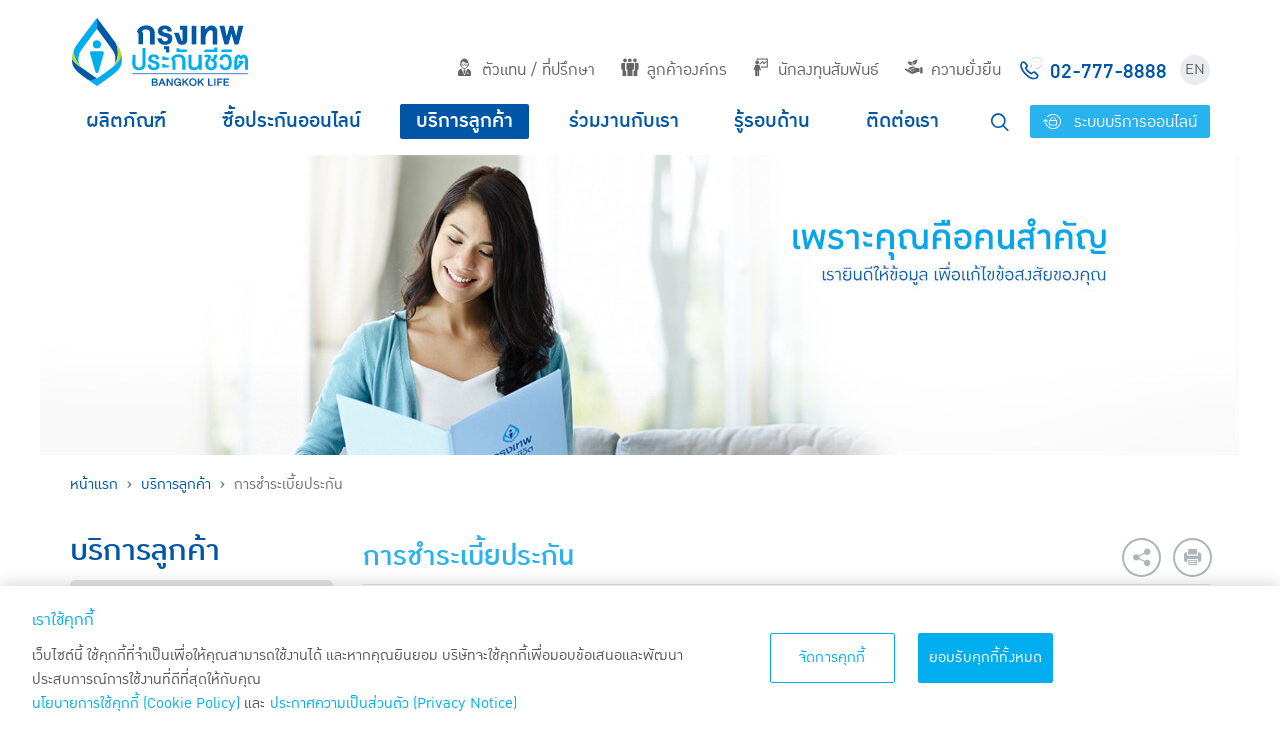

--- FILE ---
content_type: text/html; charset=utf-8
request_url: https://www.bangkoklife.com/th/PersonalCustomers/PremiumPayment?id=5
body_size: 29044
content:


<!DOCTYPE html>
<!--[if IE 8 ]>    <html class="ie ie8 ie-lt10 ie-lt9 no-js" lang="en"> <![endif]-->
<!--[if IE 9 ]>    <html class="ie ie9 ie-lt10 no-js" lang="en"> <![endif]-->
<!--[if gt IE 9]><!-->
<html class="no-js" lang="th">
<!--<![endif]-->
<head>
    <meta charset="utf-8">
    <meta http-equiv="X-UA-Compatible" content="IE=edge">
    <base href='/'>
    


    <title>การชำระเบี้ยประกัน | กรุงเทพประกันชีวิต</title>

<meta name="author" content="">
<meta name="keywords" content="ประกันชีวิต,กรุงเทพประกันชีวิต,บริษัท กรุงเทพประกันชีวิต จำกัด (มหาชน) , ประกันชีวิต, แบบประกัน, กรมธรรม์ ประกันชีวิต, ประกันสุขภาพ ประกัน ออมทรัพย์, ประกันภัย, ประกัน, ประกันสามัญ, ประกันอุตสาหกรรม, แบบประกันกลุ่มบุคคล, แบบประกัน,ลดภาษี,Bangkok Life Assurance PCL,Bangkok Life,Assurance"> 
<meta name="description" content="บริษัท กรุงเทพประกันชีวิต จำกัด (มหาชน) , กรุงเทพประกันชีวิต"> 
<meta name="content owner" content="บริษัท กรุงเทพประกันชีวิต จำกัด (มหาชน)">
    
<meta name="google-site-verification" content="">

<meta name="Copyright" content="บริษัท กรุงเทพประกันชีวิต จำกัด (มหาชน)">

<meta name="viewport" content="width=device-width, initial-scale=1">

<link rel="shortcut icon" href="favicon.ico">
    
<meta name="twitter:card" content="">
<meta name="twitter:site" content="">
<meta name="twitter:title" content="">
<meta name="twitter:description" content="">
<meta name="twitter:url" content="">



    <link rel="shortcut icon" href="/favicon.ico">
    <link rel="icon" type="image/png" href="/favicon.png">

    <!-- Include jQuery.mmenu .css files -->
    <link rel="stylesheet" href="/assets/vendors/jQuery.mmenu-master/dist/jquery.mmenu.all.css" />
    <link rel="stylesheet" href="/assets/vendors/slick/slick/slick.css">
    <link rel="stylesheet" href="/assets/vendors/slick/slick/slick-theme.css">
    <link rel="stylesheet" href="/assets/vendors/bootstrap-select/dist/css/bootstrap-select.min.css">
    <link rel="stylesheet" href="/assets/vendors/bootstrap-datepicker/css/bootstrap-datepicker.standalone.min.css">
    <link rel="stylesheet" href="/js/fancybox/jquery.fancybox.css">

    <link rel="stylesheet" href="/assets/vendors/bootstrap-datepicker/css/bootstrap-datepicker.standalone.min.css">

    <!-- icomoon -->
    <link rel="stylesheet" href="/icon/style.css">

    <!-- simplebar -->
    <link rel="stylesheet" href="/assets/vendors/simplebar/simplebar.min.css">

    <link rel="stylesheet" href="/assets/css/style.min.css?v=251208">

    
    


    

<!-- live Chat -->
<script>
    const isShowLog = 'False' === 'True';

    (function(s, u, r, f, l, y) {
        s[f] = s[f] || {
            init: function() {
                s[f].q = arguments
            }
        };
        l = u.createElement(r);
        y = u.getElementsByTagName(r)[0];
        l.async = 1;
        l.src = 'https://surfly.com/surfly.js';
        y.parentNode.insertBefore(l, y);
    })
    (window, document, 'script', 'Surfly');

    var settings = {
        // Surfly session options can be set here, or at the Company/Plan levels.
        widget_key: 'a6912da72cfa4897860ac237667b957f',
    };

    Surfly.init(settings, function(initResult) {
        if (initResult.success) {
            // API calls can now be made!
            if (!Surfly.isInsideSession) {
                //Surfly.button();
            }
        } else {
            if (isShowLog) {
                console.log("Surfly was unable to initialize properly.")
            }
        }
    });
</script>

<script>
    (function(n, u) {
        window.CXoneDfo = n,
            window[n] = window[n] || function() {
                (window[n].q = window[n].q || []).push(arguments)
            }, window[n].u = u,
            e = document.createElement("script"), e.type = "module", e.src = u + "?" + Math.round(Date.now() / 1e3 / 3600),
            document.head.appendChild(e)
    })('cxone', 'https://web-modules-de-au1.niceincontact.com/loader/1/loader.js');

    cxone('init', '1446');
    cxone('guide', 'init');

    cxone('chat', 'setAllowedExternalMessageTypes', ['MESSAGE_SENT', 'MESSAGE_RECEIVED']);

    window.addEventListener("message", function (event) {
        if (isShowLog) {
            console.log(event, 'listener event');
        }
        // Ensure the data structure is as expected
        if (event.data && event.data.actionType === "MESSAGE_RECEIVED") {
            if (isShowLog) {
                console.log(event.data.actionType, 'ACTION TYPE');
            }
            const messageContent = event.data.action.message;

            // Check if the message content is "#COBROWSE#"
            if (messageContent === "#COBROWSE#") {
                if (isShowLog) {
                    console.log("Cobrowse message received:", event.data);
                }
                startCobrowse();
            }
        }
    });

    function startCobrowse() {
        let customerWidgetKey = "a6912da72cfa4897860ac237667b957f"; //set customer widget key to variable
        window.parent.Surfly.settings.widget_key = customerWidgetKey; //set customer widget key to widget_key high level
        if (window.parent.Surfly.settings.widget_key === customerWidgetKey) {

            // check if it worked to avoid null
            if (isShowLog) {
                console.log('widget key change correctly', customerWidgetKey);
            }
            Surfly.session().on(
                'session_created',
                function (session, event) {
                    var surflySessionPin = session.pin;
                    if (isShowLog) {
                        console.log("Session created", session, event);
                        console.log("Surfly session pin", surflySessionPin);
                        if (surflySessionPin) {
                            console.log(document, 'document');
                            //document.getElementsByName("reply-box")[0].value = surflySessionPin;
                        }
                    }
                }
            ).on('session_started', function (session, event) {
                if (isShowLog) {
                    console.log("Session started", session, event);
                }
            }).startLeader();
        }
    }
</script>
<!-- /live chat -->

    <!-- Google Tag Manager -->
    <script>
    (function(w,d,s,l,i){w[l]=w[l]||[];w[l].push({'gtm.start':
    new Date().getTime(),event:'gtm.js'});var f=d.getElementsByTagName(s)[0],
    j=d.createElement(s),dl=l!='dataLayer'?'&l='+l:'';j.async=true;j.src=
    'https://www.googletagmanager.com/gtm.js?id='+i+dl;f.parentNode.insertBefore(j,f);
    })(window,document,'script','dataLayer','GTM-WHLGT45');</script>
    <!-- End Google Tag Manager -->
    <!-- Global site tag (gtag.js) - Google Ads: 992661264 -->
    <script async src="https://www.googletagmanager.com/gtag/js?id=AW-992661264"></script>
    <script>
        window.dataLayer = window.dataLayer || [];
        function gtag() { dataLayer.push(arguments); }
        gtag('js', new Date());

        gtag('config', 'AW-992661264');
    </script>

    <!-- Event snippet for AllPageViewBLA conversion page -->
    <script>
        gtag('event', 'conversion', { 'send_to': 'AW-10985267135/Jv6lCLGwkq0BEJCeq9kD' });
    </script>


    

    <!-- Google Tag Manager -->
    <script>
        (function(w,d,s,l,i){w[l]=w[l]||[];w[l].push({'gtm.start':
        new Date().getTime(),event:'gtm.js'});var f=d.getElementsByTagName(s)[0],
        j=d.createElement(s),dl=l!='dataLayer'?'&l='+l:'';j.async=true;j.src=
        'https://www.googletagmanager.com/gtm.js?id='+i+dl;f.parentNode.insertBefore(j,f);
        })(window, document, 'script', 'dataLayer', 'GTM-563TG92');
    </script>
    <!-- End Google Tag Manager -->



    <script type="text/javascript">
        var getProductUrl = '/th/products/getproducts/th';
        var productUrl = '/th/products';
        var productThumbUrl = '/Upload/Images/';
        var pieClassMapProductID = [4, 5, 6, 9, 11, 7, 186, 2];
    </script>

    
    


</head>

<body>

    

    <!-- Google Tag Manager (noscript) -->
    <noscript><iframe src="https://www.googletagmanager.com/ns.html?id=GTM-563TG92"
    height="0" width="0" style="display:none;visibility:hidden"></iframe></noscript>
    <!-- End Google Tag Manager (noscript) -->

    <div id="fb-root"></div>
    <script>
        (function (d, s, id) {
            var js, fjs = d.getElementsByTagName(s)[0];
            if (d.getElementById(id)) return;
            js = d.createElement(s); js.id = id;
            js.src = "//connect.facebook.net/th_TH/sdk.js#xfbml=1&version=v2.4&appId=995846290435521";
            fjs.parentNode.insertBefore(js, fjs);
        }(document, 'script', 'facebook-jssdk'));</script>


    







<div id="header">
    <div class="container">
        <div class="row">
            <div class="col-12 d-flex justify-content-between align-items-center align-items-lg-end pb-md-3">
                <a href="/th" title="Bangkok Life Assuarance" onclick="gaPush('click','header_navigation','click-logo','page')">
                    <div id="logo"></div>
                </a>
                <ul class="nav d-none d-lg-flex" id="top-nav">
                    <li class="nav-item">
                        <a href="#" class="nav-link" onclick="gaPush('click','header_navigation','click-top_menu','menu-ตัวแทน / ที่ปรึกษา')"><i class="icon-agent mr-2"></i>ตัวแทน / ที่ปรึกษา</a>
                        <div class="sub-menu">
                            <div class="container">
                                <div class="row">
                                    <div class="col-5">
                                        <h1 class="d-flex mt-4 text-white">
                                            <i class="icon-agent mr-3"></i>
                                            <div>
                                                ตัวแทนประกันชีวิต<br>
                                                และที่ปรึกษาการเงิน
                                                <small>เรายินดีให้ข้อมูลและพร้อมบริการคุณเสมอ</small>
                                            </div>
                                        </h1>
                                    </div>
                                    <div class="col-7">
                                        <ul class="nav flex-column">
                                                    <li class="nav-item"><a href="https://extsvc.bangkoklife.com/compensationwhtext" class="nav-link" target="_blank" onclick="gaPush('click','header_navigation','click-top_sub_menu','menu-ตัวแทน / ที่ปรึกษา | หนังสือรับรองการหักภาษี ณ ที่จ่าย  50 ทวิ')">
                                                        <i class="icon-list-agent mr-2"></i>หนังสือรับรองการหักภาษี ณ ที่จ่าย  50 ทวิ
                                                    </a></li>
                                                    <li class="nav-item"><a href="https://smartpro.bangkoklife.com/AgencyAcademyAuthentication" class="nav-link" target="_blank" onclick="gaPush('click','header_navigation','click-top_sub_menu','menu-ตัวแทน / ที่ปรึกษา | Bangkok Life Training')">
                                                        <i class="icon-training mr-2"></i>Bangkok Life Training
                                                    </a></li>
                                                    <li class="nav-item"><a href="https://smartbla.bangkoklife.com/sites/agent/Pages/mainpage.aspx" class="nav-link" target="_blank" onclick="gaPush('click','header_navigation','click-top_sub_menu','menu-ตัวแทน / ที่ปรึกษา | Smart Agent')">
                                                        <i class="icon-agent-o mr-2"></i>Smart Agent
                                                    </a></li>
                                                    <li class="nav-item"><a href="https://extsvc.bangkoklife.com/MDO/Home/Login" class="nav-link" target="_blank" onclick="gaPush('click','header_navigation','click-top_sub_menu','menu-ตัวแทน / ที่ปรึกษา | ที่ปรึกษาการเงินช่องทางธนาคาร')">
                                                        <i class="icon-coordinator mr-2"></i>ที่ปรึกษาการเงินช่องทางธนาคาร
                                                    </a></li>
                                                    <li class="nav-item"><a href="/th/Adviser/37" class="nav-link" onclick="gaPush('click','header_navigation','click-top_sub_menu','menu-ตัวแทน / ที่ปรึกษา | ฝ่ายฝึกอบรมช่องทางการขาย')">
                                                        <i class="icon-plan mr-2"></i>ฝ่ายฝึกอบรมช่องทางการขาย
                                                    </a></li>
                                        </ul>
                                    </div>
                                </div>
                            </div>
                        </div>
                    </li>
                    <li class="nav-item">
                        <a href="#" class="nav-link" onclick="gaPush('click','header_navigation','click-top_menu','menu-ลูกค้าองค์กร')"><i class="icon-customer mr-2"></i>ลูกค้าองค์กร</a>
                        <div class="sub-menu">
                            <div class="container">
                                <div class="row">
                                    <div class="col-5">
                                        <h1 class="d-flex mt-4 text-white">
                                            <i class="icon-customer mr-3"></i>
                                            <div>
                                                ลูกค้าองค์กร
                                                <span class="sub-title">สร้างความเชื่อมั่น</span>
                                                <small>เรายินดีให้ข้อมูล เพื่อแก้ไขข้อสงสัยของคุณ</small>
                                            </div>
                                        </h1>
                                    </div>
                                    <div class="col-7">
                                        <ul class="nav flex-column">
                                            <li class="nav-item">
                                                <a href="/th/CorporateCustomers/About" class="nav-link" onclick="gaPush('click','header_navigation','click-top_sub_menu','menu-ลูกค้าองค์กร | เกี่ยวกับประกันกลุ่ม')">
                                                    <i class="icon-users mr-2"></i>เกี่ยวกับประกันกลุ่ม
                                                </a>
                                            </li>
                                            <li class="nav-item">
                                                <a href="/th/CorporateCustomers/Protection" class="nav-link" onclick="gaPush('click','header_navigation','click-top_sub_menu','menu-ลูกค้าองค์กร | ความคุ้มครอง')">
                                                    <i class="icon-protection mr-2"></i>ความคุ้มครอง
                                                </a>
                                            </li>
                                            <li class="nav-item">
                                                <a href="/th/CorporateCustomers/InformationServices" class="nav-link" onclick="gaPush('click','header_navigation','click-top_sub_menu','menu-ลูกค้าองค์กร | ข้อมูลบริการ')">
                                                    <i class="icon-information mr-2"></i>ข้อมูลบริการ
                                                </a>
                                            </li>
                                            <li class="nav-item">
                                                <a href="/th/CorporateCustomers/Contact" class="nav-link"onclick="gaPush('click','header_navigation','click-top_sub_menu','menu-ลูกค้าองค์กร | ติดต่อประกันกลุ่ม')">
                                                    <i class="icon-comment mr-2"></i>ติดต่อประกันกลุ่ม
                                                </a>
                                            </li>
                                        </ul>
                                    </div>
                                </div>
                            </div>
                        </div>
                    </li>
                    <li class="nav-item">
                        <a href="#" class="nav-link" onclick="gaPush('click','header_navigation','click-top_menu','menu-นักลงทุนสัมพันธ์')"><i class="icon-investor mr-2"></i>นักลงทุนสัมพันธ์</a>
                        <div class="sub-menu">
                            <div class="container">
                                <div class="row">
                                    <div class="col-5">
                                        <h1 class="d-flex mt-4 text-white">
                                            <i class="icon-investor mr-3"></i>
                                            <div>
                                                นักลงทุนสัมพันธ์
                                                <span class="sub-title">เรายินดีให้ข้อมูล</span>
                                                <small>เพื่อการตัดสินใจลงทุนในหุ้นของบริษัท</small>
                                            </div>
                                        </h1>
                                    </div>
                                    <div class="col-7">
                                        <ul class="nav flex-column">
                                            <li class="nav-item"><a href="/th/Investor/FinanceInfo" class="nav-link" onclick="gaPush('click','header_navigation','click-top_sub_menu','menu-นักลงทุนสัมพันธ์ | ข้อมูลทางการเงิน')">
                                                <i class="icon-money mr-2"></i>ข้อมูลทางการเงิน
                                            </a></li>
                                            <li class="nav-item"><a href="/th/Investor/ShareHolders" class="nav-link" onclick="gaPush('click','header_navigation','click-top_sub_menu','menu-นักลงทุนสัมพันธ์ | ข้อมูลสำหรับผู้ถือหุ้น')">
                                                <i class="icon-stock mr-2"></i>ข้อมูลสำหรับผู้ถือหุ้น
                                            </a></li>
                                            <li class="nav-item"><a href="/th/Investor/InformationInvestor" class="nav-link" onclick="gaPush('click','header_navigation','click-top_sub_menu','menu-นักลงทุนสัมพันธ์ | ข้อมูลนำเสนอต่อนักลงทุน')">
                                                <i class="icon-chart mr-2"></i>ข้อมูลนำเสนอต่อนักลงทุน
                                            </a></li>
                                            <li class="nav-item"><a href="/th/Investor/Contact" class="nav-link" onclick="gaPush('click','header_navigation','click-top_sub_menu','menu-นักลงทุนสัมพันธ์ | ติดต่อนักลงทุนสัมพันธ์')">
                                                <i class="icon-investment-contact mr-2"></i>ติดต่อนักลงทุนสัมพันธ์
                                            </a></li>
                                        </ul>
                                    </div>
                                </div>
                            </div>
                        </div>
                    </li>
                    <li class="nav-item">
                        <a href="/sustainability/th" class="nav-link"  onclick="gaPush('click','header_navigation','click-top_menu','menu-ความยั่งยืน')"><i class="icon-sustain mr-2"></i>ความยั่งยืน</a>
                    </li>
                    <li class="nav-item d-flex align-items-center">
                        <a href="tel:027778888" class="nav-link call-center p-0 d-flex align-items-center" onclick="gaPush('click','header_navigation','click-call_center','page')">
                            <span><i class="icon-call-center mr-2"></i>02-777-8888</span>
                        </a>
                    </li>
                    <li class="nav-item d-flex align-items-center">
                        <a href="/en/PersonalCustomers/PremiumPayment?id=5" class="btn rounded-circle p-0 d-inline-flex justify-content-center align-items-center lang-switcher">EN</a>
                    </li>
                </ul>

                <!-- Mobile Menu -->
                <div class="d-flex d-lg-none align-items-center">
                    <a href="#menu" id="hamburger" class="d-block">
                        <span></span>
                        <span></span>
                        <span></span>
                    </a>
                </div>
            </div>
        </div>
        <div class="row d-none d-lg-flex">
            <div class="col-12">
                <ul class="nav w-100 justify-content-between" id="main-nav">
                    <li class="nav-item main-nav-item">
                        <a href="/th/products" class="nav-link" onclick="gaPush('click','header_navigation','click-header_menu','menu-ผลิตภัณฑ์')">ผลิตภัณฑ์</a>
                    </li>
                    <li class="nav-item main-nav-item">
                        <a href="/online/th" class="nav-link" target="_blank" onclick="gaPush('click','header_navigation','click-header_menu','menu-ซื้อประกันออนไลน์')">ซื้อประกันออนไลน์</a>
                    </li>
                    <li class="nav-item main-nav-item current">
                        <a href="#" class="nav-link" onclick="gaPush('click','header_navigation','click-header_menu','menu-บริการลูกค้า')">บริการลูกค้า</a>
                        <div class="sub-menu">
                            <div class="container">
                                <div class="row">
                                    <div class="col-5">
                                        <h1 class="d-flex mt-4 text-white">
                                            <div>
                                                บริการลูกค้า
                                                <span class="sub-title">เพราะคุณคือคนสำคัญ</span>
                                                <small>เรายินดีให้ข้อมูล เพื่อแก้ไขข้อสงสัยของคุณ</small>
                                            </div>
                                        </h1>
                                    </div>
                                    <div class="col-7">
                                        <div class="row">

                                            <div class="col-6">
                                                <ul class="nav flex-column">
    <li class="nav-item">
        <a href="https://www.bangkoklife.com/HappyLifeClub" class="nav-link" onclick="gaPush('click','header_navigation','click-header_sub_menu','menu-บริการลูกค้า | สิทธิประโยชน์ลูกค้า')">
            <i class="icon-giftbox mr-2"></i>สิทธิประโยชน์ลูกค้า
        </a>
    </li>
    <li class="nav-item">
        <a href="https://www.bangkoklife.com/HappyLifeClub/documents/Insured_Manual.pdf" class="nav-link" onclick="gaPush('click','header_navigation','click-header_sub_menu','menu-บริการลูกค้า | คู่มือผู้เอาประกันภัย')">
            <i class="icon-news-room mr-2"></i>คู่มือผู้เอาประกันภัย
        </a>
    </li>
    <li class="nav-item">
        <a href="/qr/happy-life-app-manual.html" class="nav-link" onclick="gaPush('click','header_navigation','click-header_sub_menu','menu-บริการลูกค้า | คู่มือแอปพลิเคชัน BLA Happy Life')">
            <i class="icon-news-room mr-2"></i>คู่มือแอปพลิเคชัน BLA Happy Life
        </a>
    </li>
    <li class="nav-item">
        <a href="/th/PersonalCustomers/PremiumPayment" class="nav-link" onclick="gaPush('click','header_navigation','click-header_sub_menu','menu-บริการลูกค้า | การชำระเบี้ยประกัน')">
            <i class="icon-pay-premium mr-2"></i>การชำระเบี้ยประกัน
        </a>
    </li>
    <li class="nav-item">
        <a href="/th/PersonalCustomers?id=40" class="nav-link" onclick="gaPush('click','header_navigation','click-header_sub_menu','menu-บริการลูกค้า | หนังสือรับรองการชำระเบี้ยประกันภัย')">
            <i class="icon-certificate mr-2"></i>หนังสือรับรองการชำระเบี้ยประกันภัย
        </a>
    </li>
    <li class="nav-item">
        <a href="https://smartpro.bangkoklife.com/EDocumentApplication/EReceipt?lang=th" class="nav-link" onclick="gaPush('click','header_navigation','click-header_sub_menu','menu-บริการลูกค้า | สมัครรับ e-Receipt')">
            <i class="icon-eReceipt mr-2"></i>สมัครรับ e-Receipt
        </a>
    </li>
    <li class="nav-item">
        <a href="/th/PersonalCustomers/Download" class="nav-link" onclick="gaPush('click','header_navigation','click-header_sub_menu','menu-บริการลูกค้า | ดาวน์โหลดฟอร์มต่าง ๆ')">
            <i class="icon-download mr-2"></i>ดาวน์โหลดฟอร์มต่าง ๆ
        </a>
    </li>
    <li class="nav-item">
        <a href="/th/PersonalCustomers?id=58" class="nav-link" onclick="gaPush('click','header_navigation','click-header_sub_menu','menu-บริการลูกค้า | ดาวน์โหลดแบบฟอร์มเฉพาะแบบประกันยูนิตลิงค์')">
            <i class="icon-download mr-2"></i>ดาวน์โหลดแบบฟอร์มเฉพาะแบบประกันยูนิตลิงค์
        </a>
    </li>
    <li class="nav-item">
        <a href="https://smartbla.bangkoklife.com/sites/customer" class="nav-link" onclick="gaPush('click','header_navigation','click-header_sub_menu','menu-บริการลูกค้า | ระบบบริการลูกค้า')">
            <i class="icon-customer-service mr-2"></i>ระบบบริการลูกค้า
        </a>
    </li>
                                                </ul>
                                            </div>
                                            <div class="col-6">
                                                <ul class="nav flex-column">
    <li class="nav-item">
        <a href="/th/PersonalCustomers?id=31" class="nav-link" onclick="gaPush('click','header_navigation','click-header_sub_menu','menu-บริการลูกค้า | บริการผู้ถือกรมธรรม์')">
            <i class="icon-transfer mr-2"></i>บริการผู้ถือกรมธรรม์
        </a>
    </li>
    <li class="nav-item">
        <a href="/th/PersonalCustomers/Amercement" class="nav-link" onclick="gaPush('click','header_navigation','click-header_sub_menu','menu-บริการลูกค้า | สินไหมทดแทน')">
            <i class="icon-fines mr-2"></i>สินไหมทดแทน
        </a>
    </li>
    <li class="nav-item">
        <a href="/th/PersonalCustomers/Hospitals" class="nav-link" onclick="gaPush('click','header_navigation','click-header_sub_menu','menu-บริการลูกค้า | โรงพยาบาลคู่สัญญา')">
            <i class="icon-hospital mr-2"></i>โรงพยาบาลคู่สัญญา
        </a>
    </li>
    <li class="nav-item">
        <a href="https://extsvc.bangkoklife.com/vipcheckup" class="nav-link" onclick="gaPush('click','header_navigation','click-header_sub_menu','menu-บริการลูกค้า | ตรวจสุขภาพประจำปี 2568')">
            <i class="icon-vip-checkup2 mr-2"></i>ตรวจสุขภาพประจำปี 2568
        </a>
    </li>
    <li class="nav-item">
        <a href="/taxconsent" class="nav-link" onclick="gaPush('click','header_navigation','click-header_sub_menu','menu-บริการลูกค้า | แจ้งความประสงค์ใช้สิทธิยกเว้นภาษีเงินได้')">
            <i class="icon-tax mr-2"></i>แจ้งความประสงค์ใช้สิทธิยกเว้นภาษีเงินได้
        </a>
    </li>
    <li class="nav-item">
        <a href="https://www.bangkoklife.com/parfund_ROI/th" class="nav-link" onclick="gaPush('click','header_navigation','click-header_sub_menu','menu-บริการลูกค้า | อัตราผลตอบแทนจากการลงทุนสำหรับกลุ่มผลิตภัณฑ์แบบมีส่วนร่วมในเงินปันผล')">
            <i class="icon-invest-return mr-2"></i>อัตราผลตอบแทนจากการลงทุนสำหรับกลุ่มผลิตภัณฑ์แบบมีส่วนร่วมในเงินปันผล
        </a>
    </li>
    <li class="nav-item">
        <a href="https://www.bangkoklife.com/parint/th" class="nav-link" onclick="gaPush('click','header_navigation','click-header_sub_menu','menu-บริการลูกค้า | อัตราดอกเบี้ยสำหรับสะสมเงินปันผลที่คงไว้กับบริษัท')">
            <i class="icon-invest-return mr-2"></i>อัตราดอกเบี้ยสำหรับสะสมเงินปันผลที่คงไว้กับบริษัท
        </a>
    </li>
    <li class="nav-item">
        <a href="/th/PersonalCustomers?id=19" class="nav-link" onclick="gaPush('click','header_navigation','click-header_sub_menu','menu-บริการลูกค้า | ทบทวนผลการพิจารณาชดใช้เงินตามสัญญาประกันชีวิต')">
            <i class="icon-pdpa-privacy mr-2"></i>ทบทวนผลการพิจารณาชดใช้เงินตามสัญญาประกันชีวิต
        </a>
    </li>
    <li class="nav-item">
        <a href="/th/PersonalCustomers?id=68" class="nav-link" onclick="gaPush('click','header_navigation','click-header_sub_menu','menu-บริการลูกค้า | ระยะเวลาการให้บริการของบริษัทประกันชีวิต (Service Level Agreement : SLA) ')">
            <i class="icon-internal-control-policy mr-2"></i>ระยะเวลาการให้บริการของบริษัทประกันชีวิต (Service Level Agreement : SLA) 
        </a>
    </li>
                                                </ul>
                                            </div>
                                        </div>
                                    </div>
                                </div>
                            </div>
                        </div>
                    </li>
                    <li class="nav-item main-nav-item">
                        <a href="#" class="nav-link" onclick="gaPush('click','header_navigation','click-header_menu','menu-ร่วมงานกับเรา')">ร่วมงานกับเรา</a>
                        <div class="sub-menu">
                            <div class="container">
                                <div class="row">
                                    <div class="col-5">
                                        <h1 class="d-flex mt-4 text-white">
                                            <div>
                                                ร่วมงานกับเรา
                                            </div>
                                        </h1>
                                    </div>
                                    <div class="col-7">
                                        <div class="row">
                                            <div class="col-6">
                                                <ul class="nav flex-column">
                                                    <li class="nav-item">
                                                        <a href="#" class="nav-link">
                                                            ตัวแทนประกันชีวิต / ที่ปรึกษาการเงิน
                                                        </a>
                                                    </li>
                                                            <li class="nav-item">
                                                                    <a href="/agencychannel" target="_blank" class="nav-link" onclick="gaPush('click','header_navigation','click-header_sub_menu','menu-ร่วมงานกับเรา | สมัครเป็นตัวแทนประกันชีวิต')">
                                                                        <i class="icon-work-agent mr-2"></i>สมัครเป็นตัวแทนประกันชีวิต
                                                                    </a>

                                                            </li>
                                                            <li class="nav-item">
                                                                    <a href="https://www.bangkoklife.com/blasmartleader/th" target="_blank" class="nav-link" onclick="gaPush('click','header_navigation','click-header_sub_menu','menu-ร่วมงานกับเรา | BLA Smart Leader')">
                                                                        <i class="icon-spartan mr-2"></i>BLA Smart Leader
                                                                    </a>

                                                            </li>
                                                </ul>
                                            </div>
                                            <div class="col-6">
                                                <ul class="nav flex-column">
                                                    <li class="nav-item">
                                                        <a href="#" class="nav-link">
                                                            พนักงานสำนักงานใหญ่ / สาขา
                                                        </a>
                                                    </li>
                                                            <li class="nav-item">
                                                                    <a href="https://career.bangkoklife.com/Default.aspx?ReturnUrl=%2f" class="nav-link" onclick="gaPush('click','header_navigation','click-header_sub_menu','menu-ร่วมงานกับเรา | สมัครงาน')">
                                                                        <i class="icon-work-apply mr-2"></i>สมัครงาน
                                                                    </a>
                                                            </li>
                                                            <li class="nav-item">
                                                                    <a href="/th/Contact/Work?id=11" class="nav-link" onclick="gaPush('click','header_navigation','click-header_sub_menu','menu-ร่วมงานกับเรา | ทุนการศึกษา')">
                                                                        <i class="icon-work-bla-society mr-2"></i>ทุนการศึกษา
                                                                    </a>
                                                            </li>
                                                            <li class="nav-item">
                                                                    <a href="/th/Contact/Work?id=70" class="nav-link" onclick="gaPush('click','header_navigation','click-header_sub_menu','menu-ร่วมงานกับเรา | นักศึกษาฝึกงาน')">
                                                                        <i class="icon-work-bla-society mr-2"></i>นักศึกษาฝึกงาน
                                                                    </a>
                                                            </li>
                                                </ul>
                                            </div>
                                        </div>
                                    </div>
                                </div>
                            </div>
                        </div>
                    </li>
                    <li class="nav-item main-nav-item">
                        <a href="/th/articles" class="nav-link" onclick="gaPush('click','header_navigation','click-header_menu','menu-รู้รอบด้าน')">รู้รอบด้าน</a>
                    </li>
                    <li class="nav-item main-nav-item">
                        <a href="#" class="nav-link" onclick="gaPush('click','header_navigation','click-header_menu','menu-ติดต่อเรา')">ติดต่อเรา</a>
                        <div class="sub-menu">
                            <div class="container">
                                <div class="row">
                                    <div class="col-5">
                                        <h1 class="d-flex mt-4 text-white">
                                            <div>
                                                ติดต่อเรา
                                            </div>
                                        </h1>
                                    </div>
                                    <div class="col-7">
                                        <div class="row">
                                            <div class="col-6">
                                                <ul class="nav flex-column">
                                                    <li class="nav-item">
                                                        <a href="/th/Contact" class="nav-link" onclick="gaPush('click','header_navigation','click-header_sub_menu','menu-ติดต่อเรา | ติดต่อ')">
                                                            <i class="icon-comment mr-2"></i>ติดต่อ
                                                        </a>
                                                    </li>
                                                    <li class="nav-item">
                                                        <a href="/th/Contact/Interested" class="nav-link" onclick="gaPush('click','header_navigation','click-header_sub_menu','menu-ติดต่อเรา | สนใจทำประกัน')">
                                                            <i class="icon-interested mr-2"></i>สนใจทำประกัน
                                                        </a>
                                                    </li>
                                                    <li class="nav-item">
                                                        <a href="/th/Contact/Whistleblowing" class="nav-link" onclick="gaPush('click','header_navigation','click-header_sub_menu','menu-ติดต่อเรา | แจ้งเบาะแส')">
                                                            <i class="icon-megaphone mr-2"></i>แจ้งเบาะแส
                                                        </a>
                                                    </li>
                                                    <li class="nav-item">
                                                        <a href="/th/Contact/Complaints" class="nav-link" onclick="gaPush('click','header_navigation','click-header_sub_menu','menu-ติดต่อเรา | แจ้งข้อร้องเรียน')">
                                                            <i class="icon-megaphone mr-2"></i>แจ้งข้อร้องเรียน
                                                        </a>
                                                    </li>
                                                    <li class="nav-item">
                                                        <a href="/th/Contact/Branches" class="nav-link" onclick="gaPush('click','header_navigation','click-header_sub_menu','menu-ติดต่อเรา | สาขาและแผนที่')">
                                                            <i class="icon-map-marker mr-2"></i>สาขาและแผนที่
                                                        </a>
                                                    </li>
                                                    <li class="nav-item">
                                                        <a href="/th/Contact/AgentOffice" class="nav-link" onclick="gaPush('click','header_navigation','click-header_sub_menu','menu-ติดต่อเรา | สำนักงานตัวแทนฯ')">
                                                            <i class="icon-map-marker mr-2"></i>สำนักงานตัวแทนฯ
                                                        </a>
                                                    </li>
                                                    <li class="nav-item">
                                                        <a href="https://career.bangkoklife.com/Default.aspx?ReturnUrl=%2f" target="_blank" class="nav-link" onclick="gaPush('click','header_navigation','click-header_sub_menu','menu-ติดต่อเรา | ร่วมงานกับเรา')">
                                                            <i class="icon-handshake mr-2"></i>ร่วมงานกับเรา
                                                        </a>
                                                    </li>
                                                </ul>
                                            </div>
                                            <div class="col-6">
                                                <ul class="nav flex-column">
                                                    <li class="nav-item">
                                                        <a href="/th/Contact/FAQ" class="nav-link" onclick="gaPush('click','header_navigation','click-header_sub_menu','menu-ติดต่อเรา | คำถามที่พบบ่อย')">
                                                            <i class="icon-questionmark mr-2"></i>คำถามที่พบบ่อย
                                                        </a>
                                                    </li>
                                                </ul>
                                            </div>
                                        </div>
                                    </div>
                                </div>
                            </div>
                        </div>
                    </li>
                    <li class="nav-item main-nav-item d-flex align-items-center">
                        <a href="search.html" class="btn search-btn mr-2" id="search-btn">
                            <i class="icon-magnifier"></i></a>
                        <a href="https://smartbla.bangkoklife.com/sites/customer" target="_blank" class="btn btn-primary" id="xlogin-btn" onclick="gaPush('click','header_navigation','click-login-ระบบบริการออนไลน์','page')"><i class="icon-customer-service mr-2" style="scale: 1.1;display: inline-block;transform: translateY(2px);"></i> ระบบบริการออนไลน์</a>
                    </li>
                </ul>
                <div id="search-form">
                    <form action="/th/Search" method="GET">
                        <div class="search-form-group">
                            <label for="search-input" class="prefix">
                                <i class="icon-magnifier"></i>
                            </label>
                            <input type="text" name="keyword" id="search-input" class="form-control search-form-control" autocomplete="off" placeholder="ค้นหาใน bangkoklife.com">
                        </div>
                        <button type="button" class="btn" id="close-search">&times;</button>
                    </form>
                </div>
                <!-- /#search-form -->
            </div>
        </div>
    </div>
</div>

<!-- /#header -->
<div id="page">
    


<section id="customer-hero">
    <div class="i-img">
        <u>hero</u>
    </div>
</section>
<!-- /#customer-hero -->

<div class="container pb-5">
    <nav aria-label="breadcrumb" class="d-none d-lg-block">
        <ol class="breadcrumb">
            <li class="breadcrumb-item"><a href="/th">หน้าแรก</a></li>
            <li class="breadcrumb-item"><a href="/th/PersonalCustomers">บริการลูกค้า</a></li>
            <li class="breadcrumb-item active" aria-current="page">การชำระเบี้ยประกัน</li>
        </ol>
    </nav>

    <div class="row mt-3">

        


<div class="col-12 col-lg-3">
    <div class="left-menu-container">
        <h1>บริการลูกค้า</h1>
        <ul class="left-menu">
                <li class="">
                    <a href="https://www.bangkoklife.com/HappyLifeClub" onclick="gaPush('click','policy_service_sidebar','click-sidebar','tab-สิทธิประโยชน์ลูกค้า')">
                        <i class="icon-giftbox mr-2"></i> สิทธิประโยชน์ลูกค้า
                    </a>
                </li>
                <li class="">
                    <a href="https://www.bangkoklife.com/HappyLifeClub/documents/Insured_Manual.pdf" onclick="gaPush('click','policy_service_sidebar','click-sidebar','tab-คู่มือผู้เอาประกันภัย')">
                        <i class="icon-news-room mr-2"></i> คู่มือผู้เอาประกันภัย
                    </a>
                </li>
                <li class="">
                    <a href="/qr/happy-life-app-manual.html" onclick="gaPush('click','policy_service_sidebar','click-sidebar','tab-คู่มือแอปพลิเคชัน BLA Happy Life')">
                        <i class="icon-news-room mr-2"></i> คู่มือแอปพลิเคชัน BLA Happy Life
                    </a>
                </li>
                <li class="active">
                    <a href="/th/PersonalCustomers/PremiumPayment" onclick="gaPush('click','policy_service_sidebar','click-sidebar','tab-การชำระเบี้ยประกัน')">
                        <i class="icon-pay-premium mr-2"></i> การชำระเบี้ยประกัน
                    </a>
                </li>
                <li class="">
                    <a href="/th/PersonalCustomers?id=40" onclick="gaPush('click','policy_service_sidebar','click-sidebar','tab-หนังสือรับรองการชำระเบี้ยประกันภัย')">
                        <i class="icon-certificate mr-2"></i> หนังสือรับรองการชำระเบี้ยประกันภัย
                    </a>
                </li>
                <li class="">
                    <a href="https://smartpro.bangkoklife.com/EDocumentApplication/EReceipt?lang=th" onclick="gaPush('click','policy_service_sidebar','click-sidebar','tab-สมัครรับ e-Receipt')">
                        <i class="icon-eReceipt mr-2"></i> สมัครรับ e-Receipt
                    </a>
                </li>
                <li class="">
                    <a href="/th/PersonalCustomers/Download" onclick="gaPush('click','policy_service_sidebar','click-sidebar','tab-ดาวน์โหลดฟอร์มต่าง ๆ')">
                        <i class="icon-download mr-2"></i> ดาวน์โหลดฟอร์มต่าง ๆ
                    </a>
                </li>
                <li class="">
                    <a href="/th/PersonalCustomers?id=58" onclick="gaPush('click','policy_service_sidebar','click-sidebar','tab-ดาวน์โหลดแบบฟอร์มเฉพาะแบบประกันยูนิตลิงค์')">
                        <i class="icon-download mr-2"></i> ดาวน์โหลดแบบฟอร์มเฉพาะแบบประกันยูนิตลิงค์
                    </a>
                </li>
                <li class="">
                    <a href="https://smartbla.bangkoklife.com/sites/customer" onclick="gaPush('click','policy_service_sidebar','click-sidebar','tab-ระบบบริการลูกค้า')">
                        <i class="icon-customer-service mr-2"></i> ระบบบริการลูกค้า
                    </a>
                </li>
                <li class="">
                    <a href="/th/PersonalCustomers?id=31" onclick="gaPush('click','policy_service_sidebar','click-sidebar','tab-บริการผู้ถือกรมธรรม์')">
                        <i class="icon-transfer mr-2"></i> บริการผู้ถือกรมธรรม์
                    </a>
                </li>
                <li class="">
                    <a href="/th/PersonalCustomers/Amercement" onclick="gaPush('click','policy_service_sidebar','click-sidebar','tab-สินไหมทดแทน')">
                        <i class="icon-fines mr-2"></i> สินไหมทดแทน
                    </a>
                </li>
                <li class="">
                    <a href="/th/PersonalCustomers/Hospitals" onclick="gaPush('click','policy_service_sidebar','click-sidebar','tab-โรงพยาบาลคู่สัญญา')">
                        <i class="icon-hospital mr-2"></i> โรงพยาบาลคู่สัญญา
                    </a>
                </li>
                <li class="">
                    <a href="https://extsvc.bangkoklife.com/vipcheckup" onclick="gaPush('click','policy_service_sidebar','click-sidebar','tab-ตรวจสุขภาพประจำปี 2568')">
                        <i class="icon-vip-checkup2 mr-2"></i> ตรวจสุขภาพประจำปี 2568
                    </a>
                </li>
                <li class="">
                    <a href="/taxconsent" onclick="gaPush('click','policy_service_sidebar','click-sidebar','tab-แจ้งความประสงค์ใช้สิทธิยกเว้นภาษีเงินได้')">
                        <i class="icon-tax mr-2"></i> แจ้งความประสงค์ใช้สิทธิยกเว้นภาษีเงินได้
                    </a>
                </li>
                <li class="">
                    <a href="https://www.bangkoklife.com/parfund_ROI/th" onclick="gaPush('click','policy_service_sidebar','click-sidebar','tab-อัตราผลตอบแทนจากการลงทุนสำหรับกลุ่มผลิตภัณฑ์แบบมีส่วนร่วมในเงินปันผล')">
                        <i class="icon-invest-return mr-2"></i> อัตราผลตอบแทนจากการลงทุนสำหรับกลุ่มผลิตภัณฑ์แบบมีส่วนร่วมในเงินปันผล
                    </a>
                </li>
                <li class="">
                    <a href="https://www.bangkoklife.com/parint/th" onclick="gaPush('click','policy_service_sidebar','click-sidebar','tab-อัตราดอกเบี้ยสำหรับสะสมเงินปันผลที่คงไว้กับบริษัท')">
                        <i class="icon-invest-return mr-2"></i> อัตราดอกเบี้ยสำหรับสะสมเงินปันผลที่คงไว้กับบริษัท
                    </a>
                </li>
                <li class="">
                    <a href="/th/PersonalCustomers?id=19" onclick="gaPush('click','policy_service_sidebar','click-sidebar','tab-ทบทวนผลการพิจารณาชดใช้เงินตามสัญญาประกันชีวิต')">
                        <i class="icon-pdpa-privacy mr-2"></i> ทบทวนผลการพิจารณาชดใช้เงินตามสัญญาประกันชีวิต
                    </a>
                </li>
                <li class="">
                    <a href="/th/PersonalCustomers?id=68" onclick="gaPush('click','policy_service_sidebar','click-sidebar','tab-ระยะเวลาการให้บริการของบริษัทประกันชีวิต (Service Level Agreement : SLA) ')">
                        <i class="icon-internal-control-policy mr-2"></i> ระยะเวลาการให้บริการของบริษัทประกันชีวิต (Service Level Agreement : SLA) 
                    </a>
                </li>
                
                
            
        </ul>
    </div>
</div>

        <div class="col-12 col-lg-9">
            <div id="page-content">
                <h1 class="page-title d-flex justify-content-between">
                    <div class="innter-title">การชำระเบี้ยประกัน</div>
                    <div class="page-option d-none d-lg-flex align-items-center">
    <a href="https://www.bangkoklife.com/th/PersonalCustomers/PremiumPayment?id=5" class="ghost-icon rounded-circle" id="share-btn" title="Share"><i class="icon-share"></i></a>
    <a href="#" class="ghost-icon ml-3 rounded-circle" id="print-btn" title="Print"><i class="icon-print"></i></a>
</div>
                </h1>
                <div id="page-description">
                    <hr class="mt-0">
                    <div class="row">
                        <div class="col-12">
                            <h3>คุณสามารถชำระเบี้ยประกันได้หลายช่องทางดังนี้</h3>
                            <div class="toggle-container toggle-style-1">

                                    <div class="toggle-item">
                                        <div class="title">
                                            <h1><i class="icon-via-bank-account mr-3 ml-3"></i>ชำระโดยหักบัญชีเงินฝากธนาคาร</h1>
                                        </div>
                                        <div class="content">
                                            <div class="container">
                                                ​​
<p>ท่านสามารถใช้บริการหักบัญชีเงินฝากของแต่ละธนาคารได้ โดยแจ้งความประสงค์ขอรับแบบฟอร์มหนังสือแสดงความจำนงให้หักบัญชีเงินฝาก ตลอดจนวิธีใช้บริการได้จากตัวแทนของบริษัท หรือ ติดต่อเจ้าหน้าที่บริษัท ได้ที่ 02-777-8283-6</p>

<p><a href="/source/content/files/%e0%b8%ab%e0%b8%a5%e0%b8%b1%e0%b8%81%e0%b9%80%e0%b8%81%e0%b8%93%e0%b8%91%e0%b9%8c%e0%b8%81%e0%b8%b2%e0%b8%a3%e0%b8%aa%e0%b9%88%e0%b8%87%e0%b8%82%e0%b9%89%e0%b8%ad%e0%b8%a1%e0%b8%b9%e0%b8%a5%e0%b8%ab%e0%b8%b1%e0%b8%81%e0%b8%9a%e0%b8%b1%e0%b8%8d%e0%b8%8a%e0%b8%b5%e0%b9%80%e0%b8%87%e0%b8%b4%e0%b8%99%e0%b8%9d%e0%b8%b2%e0%b8%81%e0%b8%98%e0%b8%99%e0%b8%b2%e0%b8%84%e0%b8%b2%e0%b8%a3.pdf" target="_blank">หลักเกณฑ์การส่งหักบัญชีเงินฝาก</a></p>

<p>ลงทะเบียนสมัครหักบัญชีเงินฝากธนาคารได้ที่เครื่อง ATM ของแต่ละธนาคาร โดยศึกษาขั้นตอนได้จากภาพตัวอย่างการทำรายการ</p>

<ul class="payment-channel payment-table">
	<li><a href="/source/content/files/kbank.pdf" target="_blank"><img alt="บมจ.ธนาคารกสิกรไทย" class="payment-img" src="/source/content/images/kbank.jpg" /> บมจ.ธนาคารกสิกรไทย </a></li>
	<li class="detail">&nbsp;ระบุรหัสบริษัท 50028</li>
	<li><a href="/source/content/files/bay.pdf" target="_blank"><img alt="บมจ.ธนาคารกรุงศรีอยุธยา" class="payment-img" src="/source/content/images/krungsri.jpg" /> บมจ.ธนาคารกรุงศรีอยุธยา </a></li>
	<li class="detail">&nbsp;ระบุเลขที่บัญชี 034-0037495</li>
	<li><a href="/source/content/files/scb.pdf" target="_blank"><img alt="บมจ.ธนาคารไทยพาณิชย์" class="payment-img" src="/source/content/images/scb.jpg" /> บมจ.ธนาคารไทยพาณิชย์ </a></li>
	<li class="detail">ระบุรหัสบริษัท 9015</li>
	<li><a href="/source/content/files/tmb.pdf" target="_blank"><img alt="บมจ.ธนาคารทหารไทย" class="payment-img" src="/source/content/images/tmb.jpg" /> บมจ.ธนาคารทหารไทย </a></li>
	<li class="detail">เลือกชื่อบริษัท บมจ. กรุงเทพประกันชีวิต</li>
	<li><a href="/source/content/files/ktb.pdf" target="_blank"><img alt="บมจ.ธนาคารกรุงไทย" class="payment-img" src="/source/content/images/ktb.jpg" /> บมจ.ธนาคารกรุงไทย </a></li>
	<li class="detail">ระบุรหัสบริษัท 6110</li>
	<li><a href="/source/content/files/thanachart.pdf" target="_blank"><img alt="บมจ.ธนาคารธนชาต" class="payment-img" src="/source/content/images/thanachart.jpg" /> บมจ.ธนาคารธนชาต </a></li>
	<li class="detail">ระบุรหัสบริษัท 20022</li>
	<li><a href="/source/content/files/bbl.pdf" target="_blank"><img alt="บมจ.ธนาคารกรุงเทพ" class="payment-img" src="/source/content/images/bbl.jpg" /> บมจ.ธนาคารกรุงเทพ </a></li>
	<li class="detail">ระบุรหัสบริษัท 62494</li>
	<li><a href="/source/content/files/uob.pdf" target="_blank"><img alt="บมจ.ธนาคารยูโอบี" class="payment-img" src="/source/content/images/uob.jpg" /> บมจ.ธนาคารยูโอบี </a></li>
	<li class="detail">ระบุรหัสบริษัท 20008</li>
</ul>

<h1 class="label">คำแนะนำเบื้องต้น</h1>

<div class="gray-bg">
<ol>
	<li>บริการข้างต้น ใช้สำหรับปีกรมธรรม์ต่อไป</li>
	<li>ใช้ข้อมูลในใบแจ้งการชำระเบี้ยประกัน ดังต่อไปนี้ทำรายการชำระเงินตามบริการที่เลือกใช้<br />
	เลขที่สัญญา ( Ref. No.1 ) 10 หลัก<br />
	เลขที่อ้างอิง ( Ref. No.2 ) 13 หลัก<br />
	เลขประจำตัวผู้เสียภาษีของบริษัท 0107550000238<br />
	เลขที่บัญชีของบริษัทที่มีอยู่กับธนาคารที่เลือกใช้บริการ</li>
</ol>
</div>

                                            </div>
                                        </div>
                                    </div>
                                    <div class="toggle-item">
                                        <div class="title">
                                            <h1><i class="icon-via-app mr-3 ml-3"></i>ชำระผ่านแอปพลิเคชัน BLA Happy Life</h1>
                                        </div>
                                        <div class="content">
                                            <div class="container">
                                                <ol>
	<li>ท่านสามารถชำระเบี้ยประกันผ่านแอปพลิเคชัน BLA Happy Life โดยดาวน์โหลดและลงทะเบียนเพื่อเริ่มใช้งานได้ที่ <a href="http://bit.ly/HappyLifeApp" target="_blank">ดาวน์โหลดแอปพลิเคชัน</a></li>
	<li>จากนั้นเลือกเมนูชำระเงินในหน้าแรก และเลือกรายการที่รอชำระเงิน โดยท่านสามารถเลือกการชำระเบี้ยประกันภัยได้ด้วยบัตรเครดิต และอินเทอร์เน็ตแบงก์กิ้ง</li>
</ol>
​ท่านสามารถดูวิธีการลงทะเบียนแอปพลิเคชัน BLA Happy Life ได้ <a href="https://bit.ly/HappyLife-Register">ที่นี่</a>
                                            </div>
                                        </div>
                                    </div>
                                    <div class="toggle-item">
                                        <div class="title">
                                            <h1><i class="icon-via-line mr-3 ml-3"></i>ชำระผ่าน LINE Official</h1>
                                        </div>
                                        <div class="content">
                                            <div class="container">
                                                <ol>
	<li>ท่านสามารถชำระเบี้ยประกันผ่าน LINE Official กรุงเทพประกันชีวิต @BangkokLifeAssurance โดยเพิ่มเพื่อนได้ที่นี่ <a href="https://bit.ly/BLA-LINE" target="_blank">BLA Line Official Account</a></li>
	<li>ลงทะเบียน BLA Connect เพื่อเริ่มใช้บริการกรมธรรม์</li>
	<li>จากนั้นเลือกปุ่มบริการกรมธรรม์ &gt; แจ้งกำหนด / ชำระเบี้ย</li>
	<li>เลือกชำระเบี้ยประกันภัยออนไลน์ผ่านอินเทอร์เน็ตแบงก์กิ้ง หรือบันทึกเป็นบาร์โค้ดหรือ QR Code เพื่อนำไปชำระที่จุดบริการที่สะดวก</li>
</ol>

                                            </div>
                                        </div>
                                    </div>
                                    <div class="toggle-item">
                                        <div class="title">
                                            <h1><i class="icon-via-website mr-3 ml-3"></i>ชำระผ่านเว็บไซต์บริษัท (ระบบบริการออนไลน์)</h1>
                                        </div>
                                        <div class="content">
                                            <div class="container">
                                                <ol>
	<li>ท่านสามารถชำระเบี้ยประกันผ่านระบบออนไลน์บนเว็บไซต์บริษัท โดยเลือกปุ่มเข้าสู่ระบบ จากเมนูขวาบนที่หน้าแรกของเว็บไซต์</li>
	<li>กรอกชื่อผู้ใช้งานและรหัสผ่านเพื่อเข้าสู่ระบบบริการ (เป็นบัญชีเดียวกับแอปพลิเคชัน BLA Happy Life</li>
	<li>)</li>
	<li>สำหรับผู้ที่ยังไม่เคยมีบัญชีผู้ใช้งาน กรุณาลงทะเบียนใช้งานครั้งแรกและทำตามขั้นตอนที่แสดงในหน้าจอ จากนั้นเข้าสู่ระบบเพื่อเริ่มใช้งาน</li>
	<li>เลือกเมนูชำระเบี้ย ระบบจะแสดงข้อมูลกรมธรรม์ที่ต้องชำระ โดยท่านสามารถเลือกการชำระเบี้ยประกันภัยได้ด้วยบัตรเครดิต และอินเทอร์เน็ตแบงก์กิ้ง</li>
</ol>

                                            </div>
                                        </div>
                                    </div>
                                    <div class="toggle-item">
                                        <div class="title">
                                            <h1><i class="icon-via-internet-banking mr-3 ml-3"></i>ชำระผ่านอินเตอร์เน็ต</h1>
                                        </div>
                                        <div class="content">
                                            <div class="container">
                                                ​​
<p>ท่านสามารถทำรายการชำระเงินผ่านบริการ ของแต่ละธนาคารได้ ภายหลังจาการสมัครใช้บริการกับธนาคาร ที่มีบัญชีเงินฝากเรียบร้อยแล้ว โดยใช้ข้อมูลบนใบแจ้งกำหนดชำระเบี้ยประกันภัย ที่บริษัทจัดส่งให้ ทำรายการได้ที่ website ของธนาคารดังต่อไปนี้</p>

<ul class="payment-channel">
	<li><a href="/source/content/files/internet- BBL-1.pdf" target="_blank"><img alt="บมจ.ธนาคารกรุงเทพ" class="payment-img" src="/source/content/images/bbl.jpg" /> บมจ.ธนาคารกรุงเทพ </a></li>
	<li><a href="http://www.bangkokbank.com/" target="_blank">www.bangkokbank.com</a></li>
	<li><a href="/source/content/files/internet-%20SCB.pdf" target="_blank"><img alt="บมจ.ธนาคารไทยพาณิชย์" class="payment-img" src="/source/content/images/scb.jpg" /> บมจ.ธนาคารไทยพาณิชย์ </a></li>
	<li><a href="http://www.scbeasy.com/" target="_blank">www.scbeasy.com</a></li>
	<li><a href="/source/content/files/internet-%20KTB(1).pdf" target="_blank"><img alt="บมจ.ธนาคารกรุงไทย" class="payment-img" src="/source/content/images/ktb.jpg" /> บมจ.ธนาคารกรุงไทย </a></li>
	<li><a href="http://www.ktb.co.th/" target="_blank">www.ktb.co.th</a></li>
	<li><a href="/source/content/files/internet-%20TMB.pdf" target="_blank"><img alt="บมจ.ธนาคารทหารไทย" class="payment-img" src="/source/content/images/tmb.jpg" /> บมจ.ธนาคารทหารไทย </a></li>
	<li><a href="http://www.tmbdirect.com/" target="_blank">www.tmbdirect.com</a></li>
	<li><a href="/source/content/files/internet-%20BAY.pdf" target="_blank"><img alt="บมจ.ธนาคารกรุงศรีอยุธยา" class="payment-img" src="/source/content/images/krungsri.jpg" /> บมจ.ธนาคารกรุงศรีอยุธยา </a></li>
	<li><a href="http://www.krungsrionline.com/" target="_blank">www.krungsrionline.com</a></li>
	<li><a href="/source/content/files/internet-%20GSB.pdf" target="_blank"><img alt="บมจ.ธนาคารออมสิน" class="payment-img" src="/source/content/images/gsb.jpg" /> บมจ.ธนาคารออมสิน </a></li>
	<li><a href="http://www.gsb.or.th/" target="_blank">www.gsb.or.th</a></li>
	<li><a href="/Upload/CMS/File/internet-KBANK.pdf" target="_blank"><img alt="บมจ.ธนาคารกสิกรไทย" class="payment-img" src="/source/content/images/kbank.jpg" /> บมจ.ธนาคารกสิกรไทย </a></li>
	<li><a href="http://www.kasikornbank.com/">www.kasikornbank.com</a></li>
	<li><a href="/source/content/files/internet-%20TBANK.pdf" target="_blank"><img alt="บมจ.ธนาคารธนชาต" class="payment-img" src="/source/content/images/thanachart.jpg" /> บมจ.ธนาคารธนชาต </a></li>
	<li><a href="http://www.thanachartbank.co.th/">www.thanachartbank.co.th</a></li>
</ul>

<h1 class="label">คำแนะนำเบื้องต้น</h1>

<div class="gray-bg">
<ol>
	<li>บริการข้างต้น ใช้สำหรับปีกรมธรรม์ต่อไป</li>
	<li>ใช้ข้อมูลในใบแจ้งการชำระเบี้ยประกัน ดังต่อไปนี้ทำรายการชำระเงินตามบริการที่เลือกใช้<br />
	เลขที่สัญญา ( Ref. No.1 ) 10 หลัก<br />
	เลขที่อ้างอิง ( Ref. No.2 ) 13 หลัก<br />
	เลขประจำตัวผู้เสียภาษีของบริษัท 0107550000238<br />
	เลขที่บัญชีของบริษัทที่มีอยู่กับธนาคารที่เลือกใช้บริการ</li>
</ol>
</div>

                                            </div>
                                        </div>
                                    </div>
                                    <div class="toggle-item">
                                        <div class="title">
                                            <h1><i class="icon-via-mobile-banking mr-3 ml-3"></i>ชำระผ่านธนาคารทางโทรศัพท์</h1>
                                        </div>
                                        <div class="content">
                                            <div class="container">
                                                ​​
<p>ท่านสามารถทำรายการชำระเงินผ่านบริการทางโทรศัพท์ โดยใช้ข้อมูลบนใบแจ้งกำหนดชำระเบี้ยประกันภัย&nbsp;ที่บริษัทจัดส่งให้ ทำรายการชำระเงินผ่านบริการ ของแต่ละธนาคาร ดังต่อไปนี้</p>

<ul class="payment-channel">
	<li><img alt="บมจ.ธนาคารกรุงเทพ" class="payment-img" src="/source/content/images/bbl.jpg" />บมจ.ธนาคารกรุงเทพ</li>
	<li><a href="tel:1333">หมายเลข 1333</a></li>
	<li><img alt="บมจ.ธนาคารกรุงไทย" class="payment-img" src="/source/content/images/ktb.jpg" /> บมจ.ธนาคารกรุงไทย</li>
	<li><a href="tel:+6621111111">หมายเลข 0-2111-1111</a></li>
	<li><img alt="บมจ.ธนาคารกรุงศรีอยุธยา" class="payment-img" src="/source/content/images/krungsri.jpg" /> บมจ.ธนาคารกรุงศรีอยุธยา</li>
	<li><a href="tel:1572">หมายเลข 1572</a></li>
	<li><img alt="บมจ.ธนาคารกสิกรไทย" class="payment-img" src="/source/content/images/kbank.jpg" /> บมจ.ธนาคารกสิกรไทย</li>
	<li><a href="tel:+6628888888">หมายเลข 0-2888-8888</a></li>
	<li><img alt="บมจ.ธนาคารไทยพาณิชย์" class="payment-img" src="/source/content/images/scb.jpg" /> บมจ.ธนาคารไทยพาณิชย์</li>
	<li><a href="tel:+6627777777">หมายเลข 0-2777-7777</a></li>
	<li><img alt="บมจ.ธนาคารทหารไทย" class="payment-img" src="/source/content/images/tmb.jpg" /> บมจ.ธนาคารทหารไทย</li>
	<li><a href="tel:1558">หมายเลข 1558</a></li>
	<li><img alt="บมจ.ธนาคารธนชาต" class="payment-img" src="/source/content/images/thanachart.jpg" /> บมจ.ธนาคารธนชาต</li>
	<li><a href="tel:1770">หมายเลข 1770</a></li>
</ul>

<h1 class="label">คำแนะนำเบื้องต้น</h1>

<div class="gray-bg">
<ol>
	<li>บริการข้างต้น ใช้สำหรับปีกรมธรรม์ต่อไป</li>
	<li>ใช้ข้อมูลในใบแจ้งการชำระเบี้ยประกัน ดังต่อไปนี้ทำรายการชำระเงินตามบริการที่เลือกใช้<br />
	เลขที่สัญญา ( Ref. No.1 ) 10 หลัก<br />
	เลขที่อ้างอิง ( Ref. No.2 ) 13 หลัก<br />
	เลขประจำตัวผู้เสียภาษีของบริษัท 0107550000238<br />
	เลขที่บัญชีของบริษัทที่มีอยู่กับธนาคารที่เลือกใช้บริการ</li>
</ol>
</div>

                                            </div>
                                        </div>
                                    </div>
                                    <div class="toggle-item">
                                        <div class="title">
                                            <h1><i class="icon-via-bank mr-3 ml-3"></i>ชำระเงินสดผ่านเคาน์เตอร์ธนาคาร</h1>
                                        </div>
                                        <div class="content">
                                            <div class="container">
                                                ​​
<p>ท่านสามารถชำระเป็นเงินสดหรือเช็ค โดยใช้ใบแจ้งกำหนดชำระเบี้ยประกันภัยที่บริษัทจัดส่งให้ กรณีไม่มีใบแจ้งกำหนดฯ สามารถใช้แบบฟอร์มชำระเงินค่าสินค้าและบริการของแต่ละธนาคารในการทำรายการได้</p>

<ul class="payment-channel">
	<li><a href="/source/content/files/%e0%b8%84%e0%b8%b9%e0%b9%88%e0%b8%a1%e0%b8%b7%e0%b8%ad%20BBL(1).pdf" target="_blank"><img alt="บมจ.ธนาคารกรุงเทพ" class="payment-img" src="/source/content/files/bbl.jpg" /> บมจ.ธนาคารกรุงเทพ </a></li>
	<li><a href="/source/content/files/คู่มือ SCB(2).pdf" target="_blank"><img alt="	บมจ.ธนาคารไทยพาณิชย์" class="payment-img" src="/source/content/images/scb.jpg" /> บมจ.ธนาคารไทยพาณิชย์ </a></li>
	<li><a href="/source/content/files/คู่มือ KTB(3).pdf" target="_blank"><img alt="บมจ.ธนาคารกรุงไทย" class="payment-img" src="/source/content/images/ktb.jpg" /> บมจ.ธนาคารกรุงไทย </a></li>
	<li><a href="/source/content/files/คู่มือ TMB(2).pdf" target="_blank"><img alt="บมจ.ธนาคารทหารไทย" class="payment-img" src="/source/content/images/tmb.jpg" /> บมจ.ธนาคารทหารไทย </a></li>
	<li><a href="/source/content/files/คู่มือ BAY(3).pdf" target="_blank"><img alt="บมจ.ธนาคารกรุงศรีอยุธยา" class="payment-img" src="/source/content/images/krungsri.jpg" /> บมจ.ธนาคารกรุงศรีอยุธยา </a></li>
	<li><a href="/source/content/files/คู่มือ GSB(2).pdf" target="_blank"><img alt="บมจ.ธนาคารออมสิน" class="payment-img" src="/source/content/images/gsb.jpg" /> บมจ.ธนาคารออมสิน </a></li>
	<li><a href="/source/content/files/คู่มือ KBANK(2).pdf" target="_blank"><img alt="บมจ.ธนาคารกสิกรไทย" class="payment-img" src="/source/content/images/kbank.jpg" /> บมจ.ธนาคารกสิกรไทย </a></li>
	<li><a href="/source/content/files/คู่มือ TBANK(2).pdf" target="_blank"><img alt="บมจ.ธนาคารธนชาต" class="payment-img" src="/source/content/images/thanachart.jpg" /> บมจ.ธนาคารธนชาต </a></li>
</ul>

<h1>วิธีใช้บริการ</h1>

<p>นำใบแจ้งกำหนดชำระเบี้ยประกันภัยหรือแบบฟอร์มการชำระเงินค่าสินค้าและบริการ ยื่นต่อเจ้าหน้าที่ธนาคาร และเก็บส่วนที่เจ้าหน้าที่ธนาคารลงนามรับเงินแล้วไว้เป็นหลักฐานการชำระเงิน โดยไม่ต้องส่งหลักฐานใด ๆ ให้บริษัท</p>

<div class="gray-bg">
<ol>
	<li>บริการข้างต้น ใช้สำหรับปีกรมธรรม์ต่อไป</li>
	<li>ใช้ข้อมูลในใบแจ้งการชำระเบี้ยประกัน ดังต่อไปนี้ทำรายการชำระเงินตามบริการที่เลือกใช้<br />
	เลขที่สัญญา ( Ref. No.1 ) 10 หลัก<br />
	เลขที่อ้างอิง ( Ref. No.2 ) 13 หลัก<br />
	เลขประจำตัวผู้เสียภาษีของบริษัท 0107550000238<br />
	เลขที่บัญชีของบริษัทที่มีอยู่กับธนาคารที่เลือกใช้บริการ</li>
</ol>
</div>

                                            </div>
                                        </div>
                                    </div>
                                    <div class="toggle-item">
                                        <div class="title">
                                            <h1><i class="icon-via-atm mr-3 ml-3"></i>ชำระผ่านเครื่องเอทีเอ็ม ของแต่ละธนาคาร</h1>
                                        </div>
                                        <div class="content">
                                            <div class="container">
                                                ​​
<p>ท่านสามารถใช้ข้อมูลในใบแจ้งหนี้กำหนดชำระเบี้ยประกันภัย เลือกชำระผ่านช่องทางชำระเงิน หรือเลือกชำระโดยใช้แถบบาร์โค้ด</p>

<ul class="payment-channel">
	<li><a href="/source/content/files/atm- BBL(1).pdf" target="_blank"><img alt="บมจ.ธนาคารกรุงเทพ" class="payment-img" src="/source/content/images/bbl.jpg" /> บมจ.ธนาคารกรุงเทพ </a></li>
	<li><a href="/source/content/files/atm- SCB.pdf" target="_blank"><img alt="บมจ.ธนาคารไทยพาณิชย์" class="payment-img" src="/source/content/images/scb.jpg" /> บมจ.ธนาคารไทยพาณิชย์ </a></li>
	<li><a href="../../Upload/CMS/File/atm-KBANK.pdf/CMS/File/atm-KTB.pdf" target="_blank"><img alt="บมจ.ธนาคารกรุงไทย" class="payment-img" src="/source/content/images/ktb.jpg" /> บมจ.ธนาคารกรุงไทย </a></li>
	<li title="บมจ.ธนาคารกสิกรไทย Company Code 33843"><img alt="บมจ.ธนาคารกสิกรไทย Company Code 33843" class="payment-img" src="/source/content/images/kbank.jpg" /> บมจ.ธนาคารกสิกรไทย Company Code 33843</li>
	<li><a href="/source/content/files/atm- BAY.pdf" target="_blank"><img alt="บมจ.ธนาคารกรุงศรีอยุธยา" class="payment-img" src="/source/content/images/krungsri.jpg" /> บมจ.ธนาคารกรุงศรีอยุธยา </a></li>
	<li><a href="/source/content/files/atm- GSB.pdf" target="_blank"><img alt="บมจ.ธนาคารออมสิน" class="payment-img" src="/source/content/images/gsb.jpg" />บมจ.ธนาคารออมสิน </a></li>
	<li><a href="/source/content/files/atm- TBANK.pdf" target="_blank"><img alt="บมจ.ธนาคารธนชาต" class="payment-img" src="/source/content/images/thanachart.jpg" /> บมจ.ธนาคารธนชาต </a></li>
</ul>

<h1 class="label">คำแนะนำเบื้องต้น</h1>

<div class="gray-bg">
<ol>
	<li>บริการข้างต้น ใช้สำหรับปีกรมธรรม์ต่อไป</li>
	<li>ใช้ข้อมูลในใบแจ้งการชำระเบี้ยประกัน ดังต่อไปนี้ทำรายการชำระเงินตามบริการที่เลือกใช้<br />
	เลขที่สัญญา ( Ref. No.1 ) 10 หลัก<br />
	เลขที่อ้างอิง ( Ref. No.2 ) 13 หลัก<br />
	เลขประจำตัวผู้เสียภาษีของบริษัท 0107550000238<br />
	เลขที่บัญชีของบริษัทที่มีอยู่กับธนาคารที่เลือกใช้บริการ</li>
</ol>
</div>

                                            </div>
                                        </div>
                                    </div>
                                    <div class="toggle-item">
                                        <div class="title">
                                            <h1><i class="icon-via-counter-service mr-3 ml-3"></i>ชำระเงินสดผ่านเคาน์เตอร์เซอร์วิส</h1>
                                        </div>
                                        <div class="content">
                                            <div class="container">
                                                <p>ท่านสามารถชำระเงินสดได้ที่ร้าน 7-ELEVEN และจุดบริการรับชำระที่มีเครื่องหมายเคาน์เตอร์เซอร์วิส ทุกสาขาได้ทั่วประเทศ</p>

<h1>วิธีใช้บริการ</h1>

<p>นำใบแจ้งกำหนดชำระเบี้ยประกันภัยพร้อมแถบบาร์โค้ดที่บริษัทจัดส่งให้ สำหรับกรมธรรม์ที่มีเบี้ยประกันไม่เกิน 50,000 บาท ยื่นต่อเจ้าหน้าที่ประจำจุดบริการรับชำระ และเก็บใบรับเงินไว้เป็นหลักฐานการชำระเงิน โดยไม่ต้องส่งหลักฐานใด ๆ ให้บริษัท</p>

<h1 class="label">คำแนะนำเบื้องต้น</h1>

<div class="gray-bg">
<ol>
	<li>บริการข้างต้น ใช้สำหรับปีกรมธรรม์ต่อไป</li>
	<li>ใช้ข้อมูลในใบแจ้งการชำระเบี้ยประกัน ดังต่อไปนี้ทำรายการชำระเงินตามบริการที่เลือกใช้<br />
	เลขที่สัญญา ( Ref. No.1 ) 10 หลัก<br />
	เลขที่อ้างอิง ( Ref. No.2 ) 13 หลัก<br />
	เลขประจำตัวผู้เสียภาษีของบริษัท 0107550000238</li>
</ol>
</div>

                                            </div>
                                        </div>
                                    </div>
                                    <div class="toggle-item">
                                        <div class="title">
                                            <h1><i class="icon-via-tesco mr-3 ml-3"></i>ชำระเงินสดผ่านจุดรับชำระเงินเทสโก้ โลตัส</h1>
                                        </div>
                                        <div class="content">
                                            <div class="container">
                                                <p>ท่านสามารถชำระเงินสดได้ที่จุดรับชำระเงินเทสโก้ โลตัส ทุกสาขาทั่วประเทศ</p>

<h1>วิธีใช้บริการ</h1>

<p>นำใบแจ้งกำหนดชำระเบี้ยประกันภัย สำหรับกรมธรรม์ที่มีเบี้ยประกันไม่เกิน 49,000 บาท ยื่นต่อเจ้าหน้าที่ประจำจุดบริการรับชำระและเก็บใบรับเงินไว้เป็นหลักฐานการชำระเงิน โดยไม่ต้องส่งหลักฐานใด ๆ ให้บริษัท</p>

<h1 class="label">คำแนะนำเบื้องต้น</h1>

<div class="gray-bg">
<ol>
	<li>บริการข้างต้น ใช้สำหรับปีกรมธรรม์ต่อไป</li>
	<li>ใช้ข้อมูลในใบแจ้งการชำระเบี้ยประกัน ดังต่อไปนี้ทำรายการชำระเงินตามบริการที่เลือกใช้<br />
	เลขที่สัญญา ( Ref. No.1 ) 10 หลัก<br />
	เลขที่อ้างอิง ( Ref. No.2 ) 13 หลัก<br />
	เลขประจำตัวผู้เสียภาษีของบริษัท 0107550000238</li>
</ol>
</div>

                                            </div>
                                        </div>
                                    </div>
                                    <div class="toggle-item">
                                        <div class="title">
                                            <h1><i class="icon-via-mpay mr-3 ml-3"></i>ชำระเงินสดผ่านจุดรับชำระเอ็มเปย์ สเตชั่น</h1>
                                        </div>
                                        <div class="content">
                                            <div class="container">
                                                <p>ท่านสามารถชำระเงินสดได้ที่ เอไอเอส / เทเลวิช / ร้านค้าที่มีสัญญาลักษณ์เอ็มเปย์ สเตชั่น ทุกสาขาทั่วประเทศ</p>

<h1>วิธีใช้บริการ</h1>

<p>นำใบแจ้งกำหนดชำระเบี้ยประกันภัยพร้อมแถบบาร์โค้ดที่บริษัทจัดส่งให้ สำหรับกรมธรรม์ที่มีเบี้ยประกันไม่เกิน 49,000 บาท ยื่นต่อเจ้าหน้าที่ประจำจุดบริการรับชำระ และเก็บใบรับเงินไว้เป็นหลักฐานการชำระเงิน โดยไม่ต้องส่งหลักฐานใด ๆ ให้บริษัท</p>

<h1 class="label">คำแนะนำเบื้องต้น</h1>

<div class="gray-bg">
<ol>
	<li>บริการข้างต้น ใช้สำหรับปีกรมธรรม์ต่อไป</li>
	<li>ใช้ข้อมูลในใบแจ้งการชำระเบี้ยประกัน ดังต่อไปนี้ทำรายการชำระเงินตามบริการที่เลือกใช้<br />
	เลขที่สัญญา ( Ref. No.1 ) 10 หลัก<br />
	เลขที่อ้างอิง ( Ref. No.2 ) 13 หลัก<br />
	เลขประจำตัวผู้เสียภาษีของบริษัท 0107550000238</li>
</ol>
</div>

                                            </div>
                                        </div>
                                    </div>
                                    <div class="toggle-item">
                                        <div class="title">
                                            <h1><i class="icon-via-true-money mr-3 ml-3"></i>ชำระเงินสดผ่านจุดรับชำระ ทรู มันนี่</h1>
                                        </div>
                                        <div class="content">
                                            <div class="container">
                                                <p>ท่านสามารถชำระเงินสดได้ที่ ศูนย์บริการทรู พาร์ทเนอร์ และทรู มันนี่ เอ็กซ์เพรส ทุกสาขาทั่วประเทศ</p>

<h1>วิธีใช้บริการ</h1>

<p>นำใบแจ้งกำหนดชำระเบี้ยประกันภัย สำหรับกรมธรรม์ที่มีเบี้ยประกันไม่เกิน 30,000 บาท ยื่นต่อเจ้าหน้าที่ประจำจุดบริการรับชำระและเก็บใบรับเงินไว้เป็นหลักฐานการชำระเงิน โดยไม่ต้องส่งหลักฐานใด ๆ ให้บริษัท</p>

<h1 class="label">คำแนะนำเบื้องต้น</h1>

<div class="gray-bg">
<ol>
	<li>บริการข้างต้น ใช้สำหรับปีกรมธรรม์ต่อไป</li>
	<li>ใช้ข้อมูลในใบแจ้งการชำระเบี้ยประกัน ดังต่อไปนี้ทำรายการชำระเงินตามบริการที่เลือกใช้<br />
	เลขที่สัญญา ( Ref. No.1 ) 10 หลัก<br />
	เลขที่อ้างอิง ( Ref. No.2 ) 13 หลัก<br />
	เลขประจำตัวผู้เสียภาษีของบริษัท 0107550000238</li>
</ol>
</div>

                                            </div>
                                        </div>
                                    </div>
                                    <div class="toggle-item">
                                        <div class="title">
                                            <h1><i class="icon-via-thailand-post mr-3 ml-3"></i>ชำระเงินสดผ่านบริการ PAY AT POST</h1>
                                        </div>
                                        <div class="content">
                                            <div class="container">
                                                ​
<p>ท่านสามารถชำระเงินสดได้ ณ ที่ทำการไปรษณีย์ ทั่วประเทศ</p>

<h1>วิธีใช้บริการ</h1>

<p>นำใบแจ้งกำหนดชำระเบี้ยประกันภัย สำหรับกรมธรรม์ที่มีเบี้ยประกันไม่เกิน 50,000 บาท ยื่นต่อเจ้าหน้าที่ไปรษณีย์ไทย และเก็บใบรับเงินไว้เป็นหลักฐานการชำระเงิน โดยไม่ต้องส่งหลักฐานใด ๆ ให้บริษัท</p>

<h1 class="label">คำแนะนำเบื้องต้น</h1>

<div class="gray-bg">
<ol>
	<li>บริการข้างต้น ใช้สำหรับปีกรมธรรม์ต่อไป</li>
	<li>ใช้ข้อมูลในใบแจ้งการชำระเบี้ยประกัน ดังต่อไปนี้ทำรายการชำระเงินตามบริการที่เลือกใช้<br />
	เลขที่สัญญา ( Ref. No.1 ) 10 หลัก<br />
	เลขที่อ้างอิง ( Ref. No.2 ) 13 หลัก<br />
	เลขประจำตัวผู้เสียภาษีของบริษัท 0107550000238</li>
</ol>
</div>

                                            </div>
                                        </div>
                                    </div>
                                    <div class="toggle-item">
                                        <div class="title">
                                            <h1><i class="icon-via-company mr-3 ml-3"></i>ชำระที่สาขาของบริษัท / สำนักงานตัวแทน</h1>
                                        </div>
                                        <div class="content">
                                            <div class="container">
                                                <h2>บริษัทมีนโยบาย งดรับชำระด้วยเงินสด ณ สำนักงานใหญ่ สาขา และ สำนักงานตัวแทนฯ ตั้งแต่วันที่ 1 เมษายน 2565 เป็นต้นไป โดยสามารถเลือกการชำระเบี้ยประกันภัยได้ด้วย บัตรเครดิต QR Code หรือเช็ค ​</h2>

                                            </div>
                                        </div>
                                    </div>
                            </div>
                        </div>
                    </div>
                </div>
            </div>
        </div>
    </div>
</div>
<!-- /.container -->





<style>
    .grid_container {
        display: grid;
        margin-left: 67%;
    }

    .flex_container {
        display: flex;
    }

    .card-small .mid {
        display: grid;
        place-items: center;
    }

    @media only screen and (max-device-width: 767px) {
        .grid_container {
            display: grid;
            margin-left: 30%;
            margin-right: 30%;
        }
    }
</style>

<div id="footer">
    <div id="footer-options">
        <div class="container pl-0 pl-lg-3 pr-0 pr-lg-3">
            <ul class="nav">
                <li class="nav-item">
                    <a href="/th/PersonalCustomers?id=40" class="nav-link h-100 d-flex align-items-center justify-content-center" onclick="gaPush('click','footer_navigation','click-top_footer','menu-หนังสือรับรองการชำระเบี้ยฯ')">
                        <i class="icon-certificate mr-2 mr-md-3"></i>
                        <span>หนังสือรับรอง<br>การชำระเบี้ยฯ</span>
                    </a>
                </li>
                <li class="nav-item">
                    <a href="/th/PersonalCustomers/Hospitals" class="nav-link h-100 d-flex align-items-center justify-content-center" onclick="gaPush('click','footer_navigation','click-top_footer','menu-โรงพยาบาลพันธมิตร')">
                        <i class="icon-hospital mr-2 mr-md-3"></i>
                        <span>โรงพยาบาล<br>พันธมิตร</span>
                    </a>
                </li>
                <li class="nav-item">
                    <a href="/th/CorporateCustomers/InformationServices?id=109" class="nav-link h-100 d-flex align-items-center justify-content-center" target="_blank" onclick="gaPush('click','footer_navigation','click-top_footer','menu-Group Life Member Care')">
                        <i class="icon-group-life mr-2 mr-md-3"></i>
                        <span>Group Life<br>Member Care</span>
                    </a>
                </li>
                <li class="nav-item">
                    <a href="/th/Contact/FAQ" class="nav-link h-100 d-flex align-items-center justify-content-center" onclick="gaPush('click','footer_navigation','click-top_footer','menu-คำถามที่พบบ่อย')">
                        <i class="icon-questionmark mr-2 mr-md-3"></i>
                        <span>คำถามที่พบบ่อย</span>
                    </a>
                </li>
            </ul>
        </div>
        <!-- /.container -->
    </div>
    <!-- /#footer-options -->

    <div id="footer-content">
        <div class="container">
            <div class="row">
                <div class="col-7 col-md-12 col-lg-9">
                    <div class="row">
                        <div class="col-6 col-md-3 col-lg">
                            <ul class="nav flex-column mb-3 mb-md-0">
                                <li class="nav-item"><a href="/th/about" class="nav-link text-nowrap" onclick="gaPush('click','footer_navigation','click-footer_menu','menu-รู้จักกรุงเทพประกันชีวิต')">รู้จักกรุงเทพประกันชีวิต</a></li>
                                <li class="nav-item"><a href="https://career.bangkoklife.com/Default.aspx?ReturnUrl=%2f" target="_blank" class="nav-link text-nowrap" onclick="gaPush('click','footer_navigation','click-footer_menu','menu-ร่วมงานกับเรา')">ร่วมงานกับเรา</a></li>
                                <li class="nav-item"><a href="/th/Contact/FAQ" class="nav-link text-nowrap" onclick="gaPush('click','footer_navigation','click-footer_menu','menu-คำถามที่พบบ่อย')">คำถามที่พบบ่อย</a></li>
                                <li class="nav-item"><a href="https://smartpro.bangkoklife.com/AgentLicense" target="_blank" class="nav-link text-nowrap" onclick="gaPush('click','footer_navigation','click-footer_menu','menu-ค้นหานายหน้า/ตัวแทน')">ค้นหานายหน้า/ตัวแทน</a></li>
                                <li class="nav-item"><a href="/th/news" class="nav-link text-nowrap" onclick="gaPush('click','footer_navigation','click-footer_menu','menu-ข่าว')">ข่าว</a></li>
                            </ul>
                        </div>
                        <div class="col-6 col-md-3 col-lg px-lg-0">
                            <ul class="nav flex-column mb-3 mb-md-0">
                                <li class="nav-item"><a href="/th/products" class="nav-link text-nowrap" onclick="gaPush('click','footer_navigation','click-footer_menu','menu-ผลิตภัณฑ์')">ผลิตภัณฑ์</a></li>
                                <li class="nav-item"><a href="/online/th" target="_blank" class="nav-link text-nowrap">ชื้อประกัน</a></li>
                                <li class="nav-item"><a href="/th/PersonalCustomers/Hospitals" class="nav-link text-nowrap" onclick="gaPush('click','footer_navigation','click-footer_menu','menu-บริการลูกค้า')">บริการลูกค้า</a></li>
                                <li class="nav-item"><a href="/th/about/child/117" class="nav-link pr-0" onclick="gaPush('click','footer_navigation','click-footer_menu','menu-ประกาศความเป็นส่วนตัว')">ประกาศ<span class="text-nowrap">ความเป็นส่วนตัว</span></a></li>
                                <li class="nav-item"><a href="/th/about/child/183" class="nav-link" onclick="gaPush('click','footer_navigation','click-footer_menu','menu-นโยบายคุ้มครองข้อมูลส่วนบุคคล')">นโยบายคุ้มครอง<br>ข้อมูลส่วนบุคคล</a></li>
                            </ul>
                        </div>
                        <div class="col-6 col-md-3">
                            <ul class="nav flex-column">
                                <li class="nav-item"><a href="/th/CorporateCustomers/About" class="nav-link text-nowrap" onclick="gaPush('click','footer_navigation','click-footer_menu','menu-ลูกค้าองค์กร')">ลูกค้าองค์กร</a></li>
                                <li class="nav-item"><a href="/th/Investor/FinanceInfo" class="nav-link text-nowrap" onclick="gaPush('click','footer_navigation','click-footer_menu','menu-นักลงทุนสัมพันธ์')">นักลงทุนสัมพันธ์</a></li>
                                <li class="nav-item"><a href="/th/Adviser" class="nav-link text-nowrap" onclick="gaPush('click','footer_navigation','click-footer_menu','menu-ตัวแทน / ที่ปรึกษา')">ตัวแทน / ที่ปรึกษา</a></li>
                                <li class="nav-item"><a href="/th/Sitemap" class="nav-link text-nowrap" onclick="gaPush('click','footer_navigation','click-footer_menu','menu-แผนผังเว็บไซต์')">แผนผังเว็บไซต์</a></li>
                                <li class="nav-item"><a href="/th/about/child/85" class="nav-link text-nowrap" onclick="gaPush('click','footer_navigation','click-footer_menu','menu-นโยบายคุกกี้')">นโยบายคุกกี้</a></li>
                                <li class="nav-item"><a href="/th/about/69" class="nav-link text-nowrap" onclick="gaPush('click','footer_navigation','click-footer_menu','menu-Third-Party Notices')">Third-Party Notices</a></li>
                            </ul>
                        </div>
                        <div class="col-6 col-md-3 col-lg-4">
                            <ul class="nav flex-column">
                                <li class="nav-item"><a href="/th/Contact" class="nav-link text-nowrap" onclick="gaPush('click','footer_navigation','click-footer_menu','menu-ติดต่อเรา')">ติดต่อเรา</a></li>
                                <li class="nav-item"><a href="/th/Contact/Interested" class="nav-link text-nowrap" onclick="gaPush('click','footer_navigation','click-footer_menu','menu-สนใจทำประกัน')">สนใจทำประกัน</a></li>
                                <li class="nav-item"><a href="/th/Contact/Branches" class="nav-link text-nowrap" onclick="gaPush('click','footer_navigation','click-footer_menu','menu-สาขาและแผนที่')">สาขาและแผนที่</a></li>
                                <li class="nav-item"><a href="/th/Contact/AgentOffice" class="nav-link text-nowrap" onclick="gaPush('click','footer_navigation','click-footer_menu','menu-สำนักงานตัวแทนฯ')">สำนักงานตัวแทนฯ</a></li>
                                <li class="nav-item"><a href="/th/about/child/84" class="nav-link" onclick="gaPush('click','footer_navigation','click-footer_menu','menu-ข้อกำหนดและเงื่อนไขการใช้บริการ')">ข้อกำหนดและเงื่อนไขการใช้บริการ</a></li>
                            </ul>
                        </div>
                    </div>
                </div>
                <!-- Language switcher for tablet -->
                <div class="col-2 d-none d-md-flex justify-content-center align-items-center d-lg-none mt-md-4 mt-lg-0">
                        <a href="/th/PersonalCustomers/PremiumPayment?id=5" class="btn rounded-circle p-0 d-inline-flex justify-content-center align-items-center lang-switcher active ml-lg-3">TH</a>
                        <a href="/en/PersonalCustomers/PremiumPayment?id=5" class="btn rounded-circle p-0 d-inline-flex justify-content-center align-items-center lang-switcher ml-2">EN</a>
                </div>
                <!-- /Language switcher for tablet -->
                <div class="col-5 col-md-10 col-lg-3 separate text-right mt-md-4 mt-lg-0">
                    <div class="d-inline-block d-md-flex align-items-center d-lg-inline-block text-left justify-content-end">
                        <h3>Call Center</h3>
                        <h1>
                            <a href="tel:+6627778888" onclick="gaPush('click','footer_navigation','click-call_center','page')">02-777-8888</a>
                        </h1>
                        <div class="footer-divider d-none d-md-block d-lg-none"></div>
                        <h2 class="d-flex align-items-center flex-wrap">
                            <div class="mr-5 mr-md-2 mr-lg-3">ติดตาม</div>
                            <div class="d-flex mt-2 mt-md-0 mt-lg-2 mt-lg-0">
                                <a href="https://www.facebook.com/BLA.Bangkoklife/" target="_blank" class="btn rounded-circle p-0 social-link facebook d-flex align-items-center justify-content-center mr-2" title="Facebook" onclick="gaPush('click','footer_navigation','click-social_media','social_media-facebook')">
                                    <i class="icon-facebook"></i>
                                </a>
                                <a href="https://www.youtube.com/user/BangkokLifeAssurance" target="_blank" class="btn rounded-circle p-0 social-link youtube d-flex align-items-center justify-content-center mr-2" title="YouTube" onclick="gaPush('click','footer_navigation','click-social_media','social_media-youtube')">
                                    <i class="icon-youtube"></i>
                                </a>
                                <a href="https://line.me/R/ti/p/%40bangkoklife" target="_blank" class="btn rounded-circle p-0 social-link line d-flex align-items-center justify-content-center" title="Line" onclick="gaPush('click','footer_navigation','click-social_media','social_media-line')">
                                    <i class="icon-line"></i>
                                </a>
                            </div>
                        </h2>
                    </div>
                </div>
            </div>
            <!-- /.row -->

            <div class="row mt-3 mt-lg-1 d-md-none d-lg-flex">
                <div class="col-12">
                        <a href="/th/PersonalCustomers/PremiumPayment?id=5" class="btn rounded-circle p-0 d-inline-flex justify-content-center align-items-center lang-switcher active ml-lg-3">TH</a>
                        <a href="/en/PersonalCustomers/PremiumPayment?id=5" class="btn rounded-circle p-0 d-inline-flex justify-content-center align-items-center lang-switcher ml-2">EN</a>
                </div>
            </div>
            <!-- /.row -->

            <div class="row mt-4 mt-lg-0">
                <div class="col-12 col-md-6 d-md-flex align-items-end">
                    <p class="m-0 pl-lg-3 text-center text-md-left">สงวนลิขสิทธิ์ พ.ศ.2569 บริษัท กรุงเทพประกันชีวิต จำกัด (มหาชน)</p>
                </div>
                <div class="col-12 col-md-6 d-flex align-items-center align-items-md-end flex-column mt-3 mt-md-0">
                    <img src="/assets/images/partner_th.png" class="img-fluid d-block mb-1">
                    <a href="/th/about/60" onclick="gaPush('click','footer_navigation','click-certificate','page')"><img src="/assets/images/bla_certificate_logo_row1.png?v=250826" class="img-certificate" style="max-width:100%; height:auto;"></a>
                    <div class="grid_container">
                        <div class="flex_container">
                            <div class="card-small" id=""></div>
                            <div class="card-small" id="">
                                <a href="/th/news/detail/516" onclick="gaPush('click','footer_navigation','click-certificate','page')"><img src="/assets/images/bla_certificate_logo1_row2.png" class="img-certificate" style="max-width:100%; height:auto;"></a>
                            </div>
                            <div class="card-small" id="">
                                <a href="/th/news/detail/615" onclick="gaPush('click','footer_navigation','click-certificate','page')"><img src="/assets/images/bla_Certificate_CAC_Certified.png" class="img-certificate" style="max-width:100%; height:auto;"></a>
                            </div>
                            <div class="card-small" id="">
                                <a href="/th/news/detail/485" onclick="gaPush('click','footer_navigation','click-certificate','page')"><img src="/assets/images/bla_certificate_logo3_row2.png" class="img-certificate" style="max-width:100%; height:auto;"></a>
                            </div>
                        </div>
                    </div>
                </div>
            </div>
            <!-- /.row -->
        </div>
        <!-- /.container -->
    </div>
    <!-- /#footer-content -->

    <div id="scroll-btn" class="d-flex align-items-center justify-content-center">
        <i class="icon-arrow-up"></i>
    </div>
</div>        <!-- /#footer -->

    


<div id="mobile-footer" class="d-md-none show">
    <ul class="nav justify-content-center align-items-center">
        <li class="nav-item d-flex w-50">
            <a href="#" class="nav-link d-flex text-white p-0" id="mobile-bla-family-link">
                <div class="short-logo"></div>
            </a>
            <div class="call-center d-flex align-items-center mr-2">
                <span>Call Center</span>
                <a href="tel:+6627778888" class="ml-1">02-777-8888</a>
            </div>
        </li>
                <li class="nav-item interest-mobile-button w-50" id="footer-bontact-btn-mobile">สนใจแบบประกัน</li>

    </ul>
</div>








<div id="chat_consent" class="desktop_bubble_chat_consense">
    <div style="color: rgb(0, 88, 169); border-bottom: 1px solid rgb(218, 218, 219); padding: 0px;height: 48px; max-height: 48px;background-color: #ebebec;">
        <div style="height: 100%;padding: 12px 16px;box-sizing: border-box;line-height: 1.5;">
            <div class="Title__title-button-wrapper___2UUMb">
                <div class="Title__bubble-chat-title-text___2BkHS" title="BLA Live Chat">
                    <span style="font-family: Helvetica;font-size: 16px;font-weight:400;color: inherit;white-space: nowrap;overflow: hidden;text-overflow: ellipsis;">BLA Live Chat</span>
                </div>
            </div>
        </div>
    </div>
    <div style="padding:5px;font-size: 18px;font-weight:300;color: inherit;white-space: hidden;text-overflow: ellipsis;">
        <div>
            ข้าพเจ้าตกลงยินยอมให้ บมจ.กรุงเทพประกันชีวิต เก็บรวบรวม ใช้ หรือเปิดเผยข้อมูลส่วนบุคคลของข้าพเจ้า เพื่อวัตถุประสงค์ในการดำเนินการส่งเสริมการขาย การบริหารความสัมพันธ์ระหว่างบริษัทกับข้าพเจ้า การยืนยันตัวตนของข้าพเจ้า การเสนอขายผลิตภัณฑ์และบริการแก่ข้าพเจ้า (สามารถคลิกศึกษารายละเอียด <a href="https://bit.ly/BLAPrivacyNotice" target="_blank">นโยบายความเป็นส่วนตัว</a>)
        </div>
        <div style="height:30px;width:100%;">
            <div style="position:absolute;right:5px;bottom:5px;width:130px;">
                <button id="submit_consent" style="color: rgb(255, 255, 255); background-color: rgb(40, 178, 238);border:0;height:30px;" onclick="startChat('consent_yes')">ยอมรับ</button>
                <button id="submit_consent" style="color: rgb(255, 255, 255); background-color: grey;border:0;height:30px;" onclick="startChat('consent_no')">ไม่ยอมรับ</button>
            </div>
        </div>
    </div>
</div>


    <!-- /#mobile-footer -->

</div>
<!-- /#page -->




<nav id="menu" class="d-lg-none">
    <ul>
        <li >
            <a href="/th/products">ผลิตภัณฑ์</a>
            <ul class="submenu">
                    <li class="">
                        <a href="/th/products"> ประกันชีวิต</a>
                            <ul>
                                    <li class="">
                                        <a href="/th/products/2" >คุ้มครองชีวิต </a>
                                            <ul>
                                                    <li class=""><a href="/unitlinked/th/product/premier-link" target=&quot;_blank&quot;>บีแอลเอ พรีเมียร์ลิงค์</a></li>
                                                    <li class=""><a href="/unitlinked/th/product/wealth-link" target=&quot;_blank&quot;>บีแอลเอ เวลธ์ลิงค์</a></li>
                                                    <li class=""><a href="/th/products/detail/283" >กรุงเทพ แฮปปี้ คิดส์</a></li>
                                                    <li class=""><a href="/th/products/detail/276" >แฮปปี้เซฟวิ่ง 999</a></li>
                                                    <li class=""><a href="/th/products/detail/254" >เพรสทีจ ไลฟ์</a></li>
                                                    <li class=""><a href="/th/products/detail/249" >แฮปปี้ โฮลไลฟ์ (มีเงินปันผล)</a></li>
                                                    <li class=""><a href="/th/products/detail/258" >ตลอดชีพ สุดคุ้ม</a></li>
                                                    <li class=""><a href="/th/products/detail/232" >ห่วงรัก พรีเมียร์ 99/20</a></li>
                                                    <li class=""><a href="/th/products/detail/225" >ห่วงรัก พรีเมียร์ 9901 (มีเงินปันผล)</a></li>
                                                    <li class=""><a href="/th/products/detail/217" >ห่วงรัก พรีเมียร์ (มีเงินปันผล)</a></li>
                                                    <li class=""><a href="/th/products/detail/204" >บีแอลเอ ตลอดชีพ 99/99</a></li>
                                            </ul>
                                    </li>
                                    <li class="">
                                        <a href="/th/products/4" >สร้างเงินออม</a>
                                            <ul>
                                                    <li class=""><a href="/th/products/detail/244" >แบบประกันเพื่อสร้างเงินออม</a></li>
                                                    <li class=""><a href="/th/products/detail/281" >เพรสทีจ เซฟวิ่ง 12/6</a></li>
                                                    <li class=""><a href="/th/products/detail/265" >กรุงเทพ สุดคุ้ม</a></li>
                                                    <li class=""><a href="/th/products/detail/264" >กรุงเทพ สมาร์ท คิดส์</a></li>
                                                    <li class=""><a href="/th/products/detail/263" >แฮปปี้เซฟวิ่ง 15/7</a></li>
                                                    <li class=""><a href="/th/products/detail/262" >แท็กซ์ เซฟเวอร์ 10/5 (มีเงินปันผล)</a></li>
                                                    <li class=""><a href="/th/products/detail/253" >เพรสทีจ เซฟวิ่ง 10/4</a></li>
                                                    <li class=""><a href="/th/products/detail/251" >บีแอลเอ แฮปปี้เซฟวิ่ง 99/5 (มีเงินปันผล)</a></li>
                                                    <li class=""><a href="/th/products/detail/252" >บีแอลเอ แฮปปี้เซฟวิ่ง 99/10 (มีเงินปันผล)</a></li>
                                                    <li class=""><a href="/th/products/detail/207" >บีแอลเอ แฮปปี้เซฟวิ่ง 126</a></li>
                                                    <li class=""><a href="/th/products/detail/215" >บีแอลเอ แฮปปี้เซฟวิ่ง 14/7  (มีเงินปันผล)</a></li>
                                                    <li class=""><a href="/th/products/detail/228" >บีแอลเอ แฮปปี้เซฟวิ่ง 16/8 (มีเงินปันผล)</a></li>
                                                    <li class=""><a href="/th/products/detail/216" >บีแอลเอ แฮปปี้เซฟวิ่ง 18/10  (มีเงินปันผล)</a></li>
                                                    <li class=""><a href="/th/products/detail/208" >บีแอลเอ แฮปปี้เซฟวิ่ง 208</a></li>
                                                    <li class=""><a href="/th/products/detail/223" >บีแอลเอ แฮปปี้เซฟวิ่ง 2515 (มีเงินปันผล)</a></li>
                                                    <li class=""><a href="/th/products/detail/140" >บีแอลเอ ปันสุข 80/20</a></li>
                                                    <li class=""><a href="/unitlinked/th/product/premier-link" target=&quot;_blank&quot;>บีแอลเอ พรีเมียร์ลิงค์</a></li>
                                                    <li class=""><a href="unitlinked/th/product/wealth-link" target=&quot;_blank&quot;>บีแอลเอ เวลธ์ลิงค์</a></li>
                                            </ul>
                                    </li>
                                    <li class="">
                                        <a href="/th/products/5" >การศึกษาบุตร</a>
                                            <ul>
                                                    <li class=""><a href="/th/products/detail/266" >กรุงเทพ สมาร์ท คิดส์</a></li>
                                                    <li class=""><a href="/th/products/detail/242" >บีแอลเอ ปันสุข 80/20</a></li>
                                            </ul>
                                    </li>
                                    <li class="">
                                        <a href="/th/products/6" >วางแผนเกษียณ</a>
                                            <ul>
                                                    <li class=""><a href="/th/products/detail/256" >แฮปปี้ เพนชั่น (มีเงินปันผล)</a></li>
                                            </ul>
                                    </li>
                                    <li class="">
                                        <a href="/th/products/7" >คุ้มครองสุขภาพ</a>
                                            <ul>
                                                    <li class=""><a href="/th/products/detail/278" >แวลู เฮลธ์ คิดส์ พรีเมียร์</a></li>
                                                    <li class=""><a href="/th/products/detail/269" >บีแอลเอ แฮปปี้ เฮลธ์ พรีเมียร์</a></li>
                                                    <li class=""><a href="/th/products/detail/260" >สัญญาเพิ่มเติม เพรสทีจ เฮลธ์ ปลดล็อค</a></li>
                                                    <li class=""><a href="/th/products/detail/257" >สัญญาเพิ่มเติม บีแอลเอ แฮปปี้ เฮลธ์ – UDR</a></li>
                                                    <li class=""><a href="/th/products/detail/238" >สัญญาเพิ่มเติม แวลู เฮลธ์</a></li>
                                                    <li class=""><a href="/th/products/detail/227" >สัญญาเพิ่มเติม บีแอลเอ แฮปปี้ เฮลธ์</a></li>
                                                    <li class=""><a href="/th/products/detail/261" >โอพีดี สบายใจ เพรสทีจ</a></li>
                                                    <li class=""><a href="/th/products/detail/200" >โอพีดี สบายใจ </a></li>
                                                    <li class=""><a href="/th/products/detail/41" >สัญญาเพิ่มเติมค่ารักษาพยาบาลรายวัน แบบปัญจรักษ์</a></li>
                                            </ul>
                                    </li>
                                    <li class="">
                                        <a href="/th/products/186" >คุ้มครองโรคร้าย</a>
                                            <ul>
                                                    <li class=""><a href="/th/products/detail/250" >สัญญาเพิ่มเติม แฮปปี้ ซีไอ</a></li>
                                                    <li class=""><a href="/th/products/detail/189" >สัญญาเพิ่มเติม บีแอลเอ ซูเปอร์ แคร์</a></li>
                                                    <li class=""><a href="/th/products/detail/188" >บีแอลเอ อุ่นใจ โรคร้าย</a></li>
                                                    <li class=""><a href="/th/products/detail/205" >บีแอลเอ แคนเซอร์ แม็กซ์</a></li>
                                                    <li class=""><a href="/th/products/detail/187" >สัญญาเพิ่มเติม คุ้มครองโรคร้ายแรงและมรณกรรม</a></li>
                                                    <li class=""><a href="/gpf/th" target=&quot;_blank&quot;>แผนความคุ้มครองโรคร้ายแรง สำหรับสมาชิก กบข.</a></li>
                                                    <li class=""><a href="/th/products/detail/213" >บีแอลเอ แคนเซอร์ แม็กซ์ (กบข.)</a></li>
                                                    <li class=""><a href="/th/products/detail/214" >บีแอลเอ อุ่นใจ โรคร้าย (กบข.)</a></li>
                                            </ul>
                                    </li>
                                    <li class="">
                                        <a href="/th/products/11" >คุ้มครองทุพพลภาพ</a>
                                            <ul>
                                                    <li class=""><a href="/th/products/detail/167" >สัญญาเพิ่มเติม บีแอลเอ ทุพพลภาพ โพรเทค </a></li>
                                                    <li class=""><a href="/th/products/detail/110" >บีแอลเอ คุ้มครอง 2 พลัส</a></li>
                                            </ul>
                                    </li>
                                    <li class="">
                                        <a href="/th/products/9" >คุ้มครองอุบัติเหตุ</a>
                                            <ul>
                                                    <li class=""><a href="/th/products/detail/198" >พีเอ อุ่นใจรัก</a></li>
                                                    <li class=""><a href="/th/products/detail/43" >ประกันภัยอุบัติเหตุส่วนบุคคล (PA)</a></li>
                                                    <li class=""><a href="/th/products/detail/45" >สัญญาเพิ่มเติม การประกันภัยอุบัติเหตุ<br/>(อบ.) และบันทึกแนบท้ายฆาตกรรม<br/>จลาจล (ฆจ.)</a></li>
                                                    <li class=""><a href="/th/products/detail/286" >สัญญาเพิ่มเติม แอคซิเดนท์ แคร์</a></li>
                                                    <li class=""><a href="/th/products/detail/287" >สัญญาเพิ่มเติม ค่ารักษาพยาบาลเนื่องจากอุบัติเหตุ (อบ.3 พลัส)</a></li>
                                                    <li class=""><a href="/th/products/detail/288" >กรมธรรม์ประกันภัยอุ่นใจข้ามปี (ไมโครอินชัวรันส์)</a></li>
                                            </ul>
                                    </li>
                            </ul>
                    </li>
                    <li class="">
                        <a href="/th/assets/14"> ประกันทรัพย์สิน</a>
                            <ul>
                                    <li class="">
                                        <a href="/th/assets/14/52" >ประกันภัยสำหรับบุคคล</a>
                                            <ul>
                                                    <li class=""><a href="/th/assets/detail/14/72" >การประกันอัคคีภัย</a></li>
                                                    <li class=""><a href="/th/assets/detail/14/73" >การประกันภัยรถยนต์</a></li>
                                                    <li class=""><a href="/th/assets/detail/14/74" >การประกันภัยโจรกรรม</a></li>
                                                    <li class=""><a href="/th/assets/detail/14/75" >การประกันภัยอุบัติเหตุส่วนบุคคล</a></li>
                                                    <li class=""><a href="/th/assets/detail/14/76" >การประกันภัยอุบัติเหตุ<br/>และสุขภาพส่วนบุคคล </a></li>
                                                    <li class=""><a href="/th/assets/detail/14/78" >การประกันภัยอุบัติเหตุเดินทาง</a></li>
                                                    <li class=""><a href="/th/assets/detail/14/79" >การประกันภัยมะเร็ง</a></li>
                                                    <li class=""><a href="/th/assets/detail/14/80" >การประกันภัยผู้เล่นกอล์ฟ</a></li>
                                                    <li class=""><a href="/th/assets/detail/14/81" >การประกันภัยพร้อมสรรพ<br/>สำหรับเจ้าบ้าน</a></li>
                                                    <li class=""><a href="/th/assets/detail/14/82" >การประกันภัยความรับผิดสำหรับ<br/>ผู้ประกอบวิชาชีพทางการแพทย์</a></li>
                                            </ul>
                                    </li>
                                    <li class="">
                                        <a href="/th/assets/14/53" >ประกันภัยสำหรับธุรกิจ<br/>พาณิชยกรรมและอุตสาหกรรม</a>
                                            <ul>
                                                    <li class=""><a href="/th/assets/detail/14/84" >การประกันอัคคีภัย</a></li>
                                                    <li class=""><a href="/th/assets/detail/14/85" >การประกันภัยธุรกิจหยุดชะงัก</a></li>
                                                    <li class=""><a href="/th/assets/detail/14/86" >การประกันภัยทางทะเล</a></li>
                                                    <li class=""><a href="/th/assets/detail/14/87" >การประกันภัยตัวเรือ</a></li>
                                                    <li class=""><a href="/th/assets/detail/14/88" >การประกันภัยเงินทดแทนแรงงาน</a></li>
                                                    <li class=""><a href="/th/assets/detail/14/89" >การประกันภัยสำหรับเงิน</a></li>
                                                    <li class=""><a href="/th/assets/detail/14/90" >การประกันภัยเครื่องจักรที่ใช้ใน<br/>การก่อสร้าง</a></li>
                                                    <li class=""><a href="/th/assets/detail/14/91" >การประกันภัยการเสี่ยงภัยทุกชนิดของผู้รับเหมา</a></li>
                                                    <li class=""><a href="/th/assets/detail/14/92" >การประกันภัยการติดตั้งเครื่องจักร</a></li>
                                                    <li class=""><a href="/th/assets/detail/14/93" >การประกันภัยหม้อกำเนิดไอน้ำและถังอัดความดัน</a></li>
                                                    <li class=""><a href="/th/assets/detail/14/94" >การประกันภัยเครื่องอุปกรณ์อิเล็กทรอนิกส์</a></li>
                                                    <li class=""><a href="/th/assets/detail/14/95" >การประกันภัยความเสี่ยงภัยทรัพย์สิน</a></li>
                                                    <li class=""><a href="/th/assets/detail/14/96" >การประกันภัยความรับผิดต่อ<br/>บุคคลภายนอก</a></li>
                                                    <li class=""><a href="/th/assets/detail/14/97" >การประกันภัยป้ายโฆษณา</a></li>
                                                    <li class=""><a href="/th/assets/detail/14/98" >การประกันภัยกระจก</a></li>
                                                    <li class=""><a href="/th/assets/detail/14/99" >การประกันภัยความซื่อสัตย์</a></li>
                                                    <li class=""><a href="/th/assets/detail/14/100" >การประกันภัยอุบัติเหตุ<br/>และสุขภาพหมู่</a></li>
                                                    <li class=""><a href="/th/assets/detail/14/101" >การประกันภัยอุบัติเหตุกลุ่ม</a></li>
                                                    <li class=""><a href="/th/assets/detail/14/102" >การประกันภัยร้านค้า</a></li>
                                            </ul>
                                    </li>
                            </ul>
                    </li>
                    <li class="">
                        <a href="/th/assets/16"> ผลิตภัณฑ์การเงินผ่านช่องทางธนาคาร<br />แบงก์แอสชัวรันส์ (Bancassurance)</a>
                            <ul>
                                    <li class="">
                                        <a href="/th/assets/16/219" >เกนเฟิสต์ แบบมีเงินปันผล</a>
                                            <ul>
                                                    <li class=""><a href="/th/assets/detail/16/267" >เกนเฟิสต์ 525 (มีเงินปันผล)</a></li>
                                                    <li class=""><a href="/th/assets/detail/16/231" >เกนเฟิสต์ 424 (มีเงินปันผล)</a></li>
                                                    <li class=""><a href="/th/assets/detail/16/222" >เกนเฟิสต์ 650 (มีเงินปันผล)</a></li>
                                                    <li class=""><a href="/th/assets/detail/16/221" >เกนเฟิสต์ 380 (มีเงินปันผล)</a></li>
                                                    <li class=""><a href="/th/assets/detail/16/220" >เกนเฟิสต์ 380 พลัส (มีเงินปันผล)</a></li>
                                            </ul>
                                    </li>
                                    <li class="">
                                        <a href="/th/assets/16/54" >เกนเฟิสต์ แบบไม่มีเงินปันผล</a>
                                            <ul>
                                                    <li class=""><a href="/th/assets/detail/16/285" >โครงการ Gain & Save</a></li>
                                                    <li class=""><a href="/th/assets/detail/16/282" >เกนเฟิสต์ เซฟวิ่งส์ เท็นเอกซ์ 15/10</a></li>
                                                    <li class=""><a href="/th/assets/detail/16/279" >เกนเฟิสต์ อี-เซฟวิ่งส์ 10/5</a></li>
                                                    <li class=""><a href="/th/assets/detail/16/280" >เกนเฟิสต์ เซฟวิ่งส์ 12/4</a></li>
                                                    <li class=""><a href="/th/assets/detail/16/259" >เกนเฟิสต์ สปีด อัพ 15/8</a></li>
                                                    <li class=""><a href="/th/assets/detail/16/230" >เกนเฟิสต์ ซิมเพิล</a></li>
                                                    <li class=""><a href="/th/assets/detail/16/210" >เกนเฟิสต์ 810</a></li>
                                                    <li class=""><a href="/th/assets/detail/16/211" >เกนเฟิสต์ โพรเทคชั่น</a></li>
                                            </ul>
                                    </li>
                                    <li class="">
                                        <a href="/th/assets/16/158" >คุ้มครองเครดิต</a>
                                            <ul>
                                                    <li class=""><a href="/th/assets/detail/16/159" >โฮมเฟิสต์ พลัส (ฉบับปรับปรุง)</a></li>
                                                    <li class=""><a href="/th/assets/detail/16/160" >เครดิตเฟิสต์</a></li>
                                                    <li class=""><a href="/th/assets/detail/16/162" >แพลนเฟิสต์</a></li>
                                            </ul>
                                    </li>
                            </ul>
                    </li>
                    <li class="">
                        <a href="/th/assets/270"> ผลิตภัณฑ์การเงินผ่านช่องทางธนาคาร<br />ทิสโก้</a>
                            <ul>
                                    <li class="">
                                        <a href="/th/assets/270/271" >ประกันโรคร้ายแรง</a>
                                            <ul>
                                                    <li class=""><a href="/th/assets/detail/270/274" >TISCO CI Extra Care</a></li>
                                            </ul>
                                    </li>
                                    <li class="">
                                        <a href="/th/assets/270/272" >ประกันบำนาญ</a>
                                            <ul>
                                                    <li class=""><a href="/th/assets/detail/270/275" >TISCO My Wish Retirement (par)</a></li>
                                            </ul>
                                    </li>
                                    <li class="">
                                        <a href="/th/assets/270/273" >ประกันสุขภาพ</a>
                                            <ul>
                                                    <li class=""><a href="/th/assets/detail/270/277" >TISCO My Care Prestige Health Plus</a></li>
                                            </ul>
                                    </li>
                            </ul>
                    </li>
                    <li class="">
                        <a href="/th/assets/17"> กองทุนรวม</a>
                            <ul>
                                    <li class="">
                                        <a href="/th/assets/17/63" >กองทุนรวมตลาดเงิน</a>
                                    </li>
                                    <li class="">
                                        <a href="/th/assets/17/62" >กองทุนรวมตราสารหนี้</a>
                                    </li>
                                    <li class="">
                                        <a href="/th/assets/17/61" >กองทุนรวมแบบผสม</a>
                                    </li>
                                    <li class="">
                                        <a href="/th/assets/17/60" >กองทุนรวมตราสารทุน</a>
                                    </li>
                                    <li class="">
                                        <a href="/th/assets/17/66" >กองทุนรวมที่ลงทุนในต่างประเทศ</a>
                                    </li>
                                    <li class="">
                                        <a href="/th/assets/17/64" >กองทุนรวมเพื่อการเลี้ยงชีพ</a>
                                    </li>
                                    <li class="">
                                        <a href="/th/assets/17/68" >กองทุนรวมตราสารหนี้แบบมี<br/>กำหนดระยะเวลา</a>
                                    </li>
                                    <li class="">
                                        <a href="/th/assets/17/247" >กองทุนรวมทรัพย์สินทางเลือก</a>
                                    </li>
                                    <li class="">
                                        <a href="/th/assets/17/248" >กองทุนรวมเพื่อการออม</a>
                                    </li>
                            </ul>
                    </li>
                    <li class="">
                        <a href="/th/assets/19"> สินเชื่อธุรกิจ</a>
                            <ul>
                                    <li class="">
                                        <a href="/th/assets/19/235" >บุคคลธรรมดา</a>
                                    </li>
                                    <li class="">
                                        <a href="/th/assets/19/234" >นิติบุคคล</a>
                                    </li>
                                    <li class="">
                                        <a href="/th/assets/19/233" >อัตราดอกเบี้ยผิดนัด</a>
                                    </li>
                            </ul>
                    </li>
            </ul>
        </li>
        <li><a href="/online/th" target="_blank">ซื้อประกันออนไลน์</a></li>
        <li>
            <span><a>บริการลูกค้า</a></span>
            <ul>
                    <li class=""><a href="https://www.bangkoklife.com/HappyLifeClub">สิทธิประโยชน์ลูกค้า</a></li>
                    <li class=""><a href="https://www.bangkoklife.com/HappyLifeClub/documents/Insured_Manual.pdf">คู่มือผู้เอาประกันภัย</a></li>
                    <li class=""><a href="/qr/happy-life-app-manual.html">คู่มือแอปพลิเคชัน BLA Happy Life</a></li>
                    <li class="Selected"><a href="/th/PersonalCustomers/PremiumPayment">การชำระเบี้ยประกัน</a></li>
                    <li class=""><a href="/th/PersonalCustomers?id=40">หนังสือรับรองการชำระเบี้ยประกันภัย</a></li>
                    <li class=""><a href="https://smartpro.bangkoklife.com/EDocumentApplication/EReceipt?lang=th">สมัครรับ e-Receipt</a></li>
                    <li class=""><a href="/th/PersonalCustomers/Download">ดาวน์โหลดฟอร์มต่าง ๆ</a></li>
                    <li class=""><a href="/th/PersonalCustomers?id=58">ดาวน์โหลดแบบฟอร์มเฉพาะแบบประกันยูนิตลิงค์</a></li>
                    <li class=""><a href="https://smartbla.bangkoklife.com/sites/customer">ระบบบริการลูกค้า</a></li>
                    <li class=""><a href="/th/PersonalCustomers?id=31">บริการผู้ถือกรมธรรม์</a></li>
                    <li class=""><a href="/th/PersonalCustomers/Amercement">สินไหมทดแทน</a></li>
                    <li class=""><a href="/th/PersonalCustomers/Hospitals">โรงพยาบาลคู่สัญญา</a></li>
                    <li class=""><a href="https://extsvc.bangkoklife.com/vipcheckup">ตรวจสุขภาพประจำปี 2568</a></li>
                    <li class=""><a href="/taxconsent">แจ้งความประสงค์ใช้สิทธิยกเว้นภาษีเงินได้</a></li>
                    <li class=""><a href="https://www.bangkoklife.com/parfund_ROI/th">อัตราผลตอบแทนจากการลงทุนสำหรับกลุ่มผลิตภัณฑ์แบบมีส่วนร่วมในเงินปันผล</a></li>
                    <li class=""><a href="https://www.bangkoklife.com/parint/th">อัตราดอกเบี้ยสำหรับสะสมเงินปันผลที่คงไว้กับบริษัท</a></li>
                    <li class=""><a href="/th/PersonalCustomers?id=19">ทบทวนผลการพิจารณาชดใช้เงินตามสัญญาประกันชีวิต</a></li>
                    <li class=""><a href="/th/PersonalCustomers?id=68">ระยะเวลาการให้บริการของบริษัทประกันชีวิต (Service Level Agreement : SLA) </a></li>
            </ul>
        </li>
        <li>
            <span><a>ร่วมงานกับเรา</a></span>
            <ul>
                    <li class=""><a href="/agencychannel" target="_blank">สมัครเป็นตัวแทนประกันชีวิต</a></li>
                    <li class=""><a href="https://www.bangkoklife.com/blasmartleader/th" target="_blank">BLA Smart Leader</a></li>
                    <li class=""><a href="https://career.bangkoklife.com/Default.aspx?ReturnUrl=%2f" target="_blank">สมัครงาน</a></li>
                    <li class=""><a href="/th/Contact/Work?id=11" target="">ทุนการศึกษา</a></li>
                    <li class=""><a href="/th/Contact/Work?id=70" target="">นักศึกษาฝึกงาน</a></li>
            </ul>
        </li>
        <li >
            <a href="/th/articles">รู้รอบด้าน</a>
            <ul>
                <li ><a href="/th/articles">ทั้งหมด</a></li>
                            <li><a href="/th/articles/47">บริการ</a></li>
                            <li><a href="/th/articles/48">การเงิน</a></li>
                            <li><a href="/th/articles/49">สุขภาพ</a></li>
                            <li><a href="/th/articles/50"> ไลฟ์สไตล์</a></li>
            </ul>
        </li>
        <li >
            <span><a>ติดต่อเรา</a></span>
            <ul>
                <li ><a href="/th/Contact">ติดต่อ</a></li>
                <li ><a href="/th/Contact/Interested">สนใจทำประกัน</a></li>
                <li ><a href="/th/Contact/Whistleblowing">แจ้งเบาะแส</a></li>
                <li ><a href="/th/Contact/Complaints">แจ้งข้อร้องเรียน</a></li>
                <li ><a href="/th/Contact/Branches">สาขาและแผนที่</a></li>
                <li ><a href="/th/Contact/AgentOffice">สำนักงานตัวแทนฯ</a></li>
                <li >
                    <span><a>ร่วมงานกับเรา</a></span>
                    <ul>
                                <li >
                                    <a href="/agencychannel" target="_blank">สมัครเป็นตัวแทนประกันชีวิต</a>
                                </li>
                                <li >
                                    <a href="https://www.bangkoklife.com/blasmartleader/th" target="_blank">BLA Smart Leader</a>
                                </li>
                                <li >
                                    <a href="https://career.bangkoklife.com/Default.aspx?ReturnUrl=%2f" target="_blank">สมัครงาน</a>
                                </li>
                                <li >
                                    <a href="/th/Contact/Work?id=11">ทุนการศึกษา</a>
                                </li>
                                <li >
                                    <a href="/th/Contact/Work?id=70">นักศึกษาฝึกงาน</a>
                                </li>
                    </ul>
                </li>

                <li ><a href="/th/Contact/FAQ">คำถามที่พบบ่อย</a></li>
            </ul>
        </li>
        <li class="menu-form">
            <form action="/th/Search" method="GET">
                <div class="input-group mb-3 mb-md-4">
                    <input type="search" name="keyword" class="form-control" placeholder="ค้นหา" aria-label="ค้นหา" autocomplete="off">
                    <div class="input-group-append">
                        <button class="btn btn-primary"><i class="icon-magnifier"></i></button>
                    </div>
                </div>
                <style>
                    .mobile-language a {
                        background-color: #28b2ee !important;
                        height: 36px !important;
                        width: 36px !important;
                    }

                        .mobile-language a.active {
                            background-color: #0b4d9c !important;
                        }
                </style>
                <div class="d-flex align-items-center justify-content-between">
                    <div class="mt-4 mb-3 mt-md-5 mb-mt-4">
                        <a href="tel:+6627778888" class="call-center">
                            <div class="d-flex justify-content-center justify-content-md-start align-items-center">
                                <div><i class="icon-call-center mr-2"></i></div>
                                <div>
                                    <h2>Call Center</h2>
                                    <h1>02-777-8888</h1>
                                </div>
                            </div>
                        </a>
                    </div>
                    <div class="d-flex align-items-center mobile-language">
                            <a href="/en/PersonalCustomers/PremiumPayment?id=5" class="btn rounded-circle p-0 d-inline-flex justify-content-center align-items-center lang-switcher ml-2">EN</a>
                    </div>
                </div>
                
            </form>
        </li>
        <li class="second" style="background-color: #28b2ee;">
            <span><a href="https://smartbla.bangkoklife.com/sites/customer" target="_blank"><i class="icon-customer-service mr-2" style="scale: 1.1;display: inline-block;transform: translateY(2px);"></i> ระบบบริการออนไลน์</a></span>
        </li>
        <li class="second">
            <span><a><i class="icon-agent mr-2"></i> ตัวแทน / ที่ปรึกษา</a></span>
            <ul>
                        <li><a href="https://extsvc.bangkoklife.com/compensationwhtext" target="_blank">หนังสือรับรองการหักภาษี ณ ที่จ่าย  50 ทวิ</a></li>
                        <li><a href="https://smartpro.bangkoklife.com/AgencyAcademyAuthentication" target="_blank">Bangkok Life Training</a></li>
                        <li><a href="https://smartbla.bangkoklife.com/sites/agent/Pages/mainpage.aspx" target="_blank">Smart Agent</a></li>
                        <li><a href="https://extsvc.bangkoklife.com/MDO/Home/Login" target="_blank">ที่ปรึกษาการเงินช่องทางธนาคาร</a></li>
                        <li ><a href="/th/Adviser/37">ฝ่ายฝึกอบรมช่องทางการขาย</a></li>
            </ul>
        </li>
        <li class="second">
            <span><a><i class="icon-customer mr-2"></i> ลูกค้าองค์กร</a></span>
            <ul>
                <li >
                    <span><a>เกี่ยวกับประกันกลุ่ม</a></span>
                    <ul>
                            <li ><a href="/th/CorporateCustomers/About?id=5">เกี่ยวกับการประกันกลุ่ม</a></li>
                            <li ><a href="/th/CorporateCustomers/About?id=6">ความหมายและประโยชน์</a></li>
                            <li ><a href="/th/CorporateCustomers/About?id=7">เงื่อนไขการทำประกันกลุ่ม</a></li>
                    </ul>
                </li>
                <li >
                    <span><a>ความคุ้มครอง</a></span>
                    <ul>
                            <li ><a href="/th/CorporateCustomers/Protection?id=8">การประกันชีวิตกลุ่ม</a></li>
                            <li ><a href="/th/CorporateCustomers/Protection?id=9">การประกันอุบัติเหตุกลุ่ม</a></li>
                            <li ><a href="/th/CorporateCustomers/Protection?id=10">การประกันทุพพลภาพสิ้นเชิงถาวรกลุ่ม</a></li>
                            <li ><a href="/th/CorporateCustomers/Protection?id=11">การประกันสุขภาพกลุ่ม</a></li>
                            <li ><a href="/th/CorporateCustomers/Protection?id=12">การกำหนดวงเงินเอาประกัน</a></li>
                            <li ><a href="/th/CorporateCustomers/Protection?id=13">การเตรียมข้อมูลเพื่อนำเสนอการประกันกลุ่ม</a></li>
                    </ul>
                </li>
                <li >
                    <span><a>ข้อมูลบริการ</a></span>
                    <ul>
                        <li><a href="https://bweblink.bangkoklife.com/hospital/#/contact_hospital">รายชื่อโรงพยาบาล</a></li>
                            <li ><a href="/th/CorporateCustomers/InformationServices?id=154">การเรียกร้องสินไหมประกันกลุ่ม</a></li>
                            <li ><a href="/th/CorporateCustomers/InformationServices?id=109">Group Member Care</a></li>
                            <li ><a href="/th/CorporateCustomers/InformationServices?id=15">คำถามที่พบบ่อย</a></li>
                    </ul>
                </li>
                <li ><a href="/th/CorporateCustomers/Contact">ติดต่อประกันกลุ่ม</a></li>
            </ul>
        </li>
        <li class="second">
            <span><a><i class="icon-investor mr-2"></i> นักลงทุนสัมพันธ์</a></span>
            <ul>
                <li >
                    <span><a>ข้อมูลทางการเงิน</a></span>
                    <ul>
                            <li ><a href="/th/Investor/FinanceInfo?id=16">ข้อมูลทางการเงินที่สำคัญ</a></li>
                            <li ><a href="/th/Investor/FinanceInfo?id=17">งบการเงิน</a></li>
                            <li ><a href="/th/Investor/FinanceInfo?id=51">คำอธิบายและวิเคราะห์ของฝ่ายจัดการ</a></li>
                            <li ><a href="/th/Investor/FinanceInfo?id=18">Embedded Value Report</a></li>
                            <li ><a href="/th/Investor/FinanceInfo?id=19">รายงานประจำปี</a></li>
                            <li ><a href="/th/Investor/FinanceInfo?id=80">รายงานความยั่งยืน</a></li>
                            <li ><a href="/th/Investor/FinanceInfo?id=20">รายงานการเปิดเผยข้อมูลของบริษัท</a></li>
                            <li ><a href="/th/Investor/FinanceInfo?id=86">แบบแสดงรายการข้อมูลประจำปี (แบบ 56-1 one report)</a></li>
                    </ul>
                </li>
                <li >
                    <span><a>ข้อมูลสำหรับผู้ถือหุ้น</a></span>
                    <ul>
                            <li ><a href="/th/Investor/ShareHolders?id=102">ข้อมูลหุ้นกรุงเทพประกันชีวิต</a></li>
                            <li ><a href="/th/Investor/ShareHolders?id=21">การประชุมผู้ถือหุ้น</a></li>
                            <li ><a href="/th/Investor/ShareHolders?id=22">รายชื่อผู้ถือหุ้นใหญ่</a></li>
                            <li ><a href="/th/Investor/ShareHolders?id=23">ประวัติการจ่ายเงินปันผล</a></li>
                    </ul>
                </li>
                <li >
                    <span><a>ข้อมูลนำเสนอต่อนักลงทุน</a></span>
                    <ul>
                            <li ><a href="/th/Investor/InformationInvestor?id=25">การนำเสนอข้อมูล</a></li>
                            <li ><a href="/th/Investor/InformationInvestor?id=26">ข้อมูลอุตสาหกรรม</a></li>
                            <li ><a href="/th/Investor/InformationInvestor?id=27">บทวิเคราะห์หลักทรัพย์</a></li>
                            <li ><a href="/th/Investor/InformationInvestor?id=28">ห้องข่าว</a></li>
                            <li ><a href="/th/Investor/InformationInvestor?id=50">ปฏิทินกิจกรรมงานนักลงทุนสัมพันธ์</a></li>
                    </ul>
                </li>
                <li ><a href="/th/Investor/Contact">ติดต่อนักลงทุนสัมพันธ์</a></li>
            </ul>
        </li>
        <li class="second">
            <span><a href="/sustainability/th" target="_blank"><i class="icon-sustain mr-2"></i> ความยั่งยืน</a></span>
        </li>
        <li >
            <span><a>รู้จักกรุงเทพประกันชีวิต</a></span>
            <ul>
                    <li >
                            <a href="/th/about/1">วิสัยทัศน์และพันธกิจ</a>
                    </li>
                    <li >
                            <a href="/th/about/22">ประวัติบริษัท</a>
                    </li>
                    <li >
                            <span><a>การจัดการองค์กร</a></span>
                            <ul>
                                    <li ><a href="/th/about/child/34">โครงสร้างองค์กร</a></li>
                                    <li ><a href="/th/about/child/35">คณะกรรมการ</a></li>
                                    <li ><a href="/th/about/child/129">คณะผู้บริหาร</a></li>
                                    <li ><a href="/th/about/child/168">คณะกรรมการชุดย่อย</a></li>
                            </ul>
                    </li>
                    <li >
                            <a href="/th/about/6">การกำกับดูแลกิจการที่ดี</a>
                    </li>
                    <li >
                            <a href="/th/about/46">ค้นหานายหน้า / ตัวแทน</a>
                    </li>
                    <li >
                            <a href="/th/about/21">รางวัลแห่งเกียรติยศ</a>
                    </li>
                    <li >
                            <a href="/th/about/60">มาตรฐานสากลที่ได้รับ</a>
                    </li>
                    <li >
                            <a href="/th/about/28">โฆษณาของกรุงเทพประกันชีวิต</a>
                    </li>
                    <li >
                            <a href="/th/about/33">รายงานการเปิดเผยข้อมูลตามประกาศ คปภ.</a>
                    </li>
                    <li >
                            <a href="/th/about/20">ใบอนุญาตประกอบธุรกิจ</a>
                    </li>
                    <li >
                            <a href="/th/about/61">Common Reporting Standard: CRS</a>
                    </li>
                    <li >
                            <a href="/th/about/69">Third-Party Notices </a>
                    </li>
                    <li >
                            <a href="/th/about/71">ทรัพย์สินพร้อมขาย</a>
                    </li>
            </ul>
        </li>
        <li >
            <a href="/th/news">ข่าว</a>
            <ul>
                    <li ><a href="/th/news/2">กรุงเทพประกันชีวิต</a></li>
                    <li ><a href="/th/news/5">ชีวิตออกแบบได้</a></li>
                    <li ><a href="/th/news/4">ลูกค้าสัมพันธ์ BLA Happy Life Club</a></li>
                    <li ><a href="/th/news/9">นิตยสารออนไลน์ </a></li>
                    <li ><a href="/th/news/11">สุขภาพและกีฬา</a></li>
                    <li ><a href="/th/news/10">สิ่งแวดล้อม</a></li>
                    <li ><a href="/th/news/12">ศิลปวัฒนธรรม</a></li>
                    <li ><a href="/th/news/13">ดูแลผู้สูงอายุ</a></li>
                    <li ><a href="/th/news/14">การศึกษา</a></li>
                    <li ><a href="/th/news/17">ประกาศของบริษัท</a></li>
                    <li ><a href="/th/news/20">ประกาศสำหรับผู้ถือหน่วยลงทุน</a></li>
            </ul>
        </li>
    </ul>
</nav>
<!-- /#menu -->

<div id="search-overlay"></div>
<!-- /#search-overlay -->







    <script>
        function setAccepCookie(name = "accepted_cookie", value = 1, days = 999) {
            var expires = "";
            if (days) {
                var date = new Date();
                date.setTime(date.getTime() + (days * 24 * 60 * 60 * 1000));
                expires = "; expires=" + date.toUTCString();
            }
            document.cookie = name + "=" + (value || "") + expires + "; path=/";
            $("#consent_content").hide();
            addCounter();
        }

        function addCounter() {
            var type = "BLA Cookie Consent";
            $.ajax({
                type: "GET",
                url: '/th/Counter/AddCounter',
                data: {'type' : type},
                success: function (data, textStatus, jqXHR) {
                }
            });
        }

        function getCookie(name = "accepted_cookie") {
            var nameEQ = name + "=";
            var ca = document.cookie.split(';');
            for(var i=0;i < ca.length;i++) {
                var c = ca[i];
                while (c.charAt(0)==' ') c = c.substring(1,c.length);
                if (c.indexOf(nameEQ) == 0) return c.substring(nameEQ.length,c.length);
            }
            return null;
        }
        function deleteAllCookies() {
            var cookies = document.cookie.split(";");

            for (var i = 0; i < cookies.length; i++) {
                var cookie = cookies[i];
                var eqPos = cookie.indexOf("=");
                var name = eqPos > -1 ? cookie.substr(0, eqPos) : cookie;
                document.cookie = name + "=;expires=Thu, 01 Jan 1970 00:00:00 GMT";
            }
        }

        function closeConsentCookie() {
            $("#consent_content").hide();
            deleteAllCookies()
        }
    </script>


    <!-- Script -->
    
    <script src="/assets/vendors/jquery/jquery-3.6.0.min.js"></script>
    <!-- Include jQuery and the jQuery.mmenu .js files -->
    <script src="/assets/vendors/popper/popper.min.js"></script>
    <script src="/assets/vendors/bootstrap/dist/js/bootstrap.min.js"></script>
    <script src="/assets/vendors/jQuery.mmenu-master/dist/jquery.mmenu.all.js"></script>
    <script src="/assets/vendors/scrollreveal/scrollreveal.min.js"></script>
    <script src="/assets/vendors/slick/slick/slick.min.js"></script>
    <script src="/assets/vendors/bootstrap-select/dist/js/bootstrap-select.min.js"></script>
    <script src="/assets/vendors/momentjs/moment-with-locales.min.js"></script>
    <script src="/assets/scripts/jquery.validate.min.js" type="text/javascript"></script>
    <!-- Owl Carousel -->
    <script src="/js/owl-carousel/owl.carousel.min.js"></script>

    <!-- FancyBox JS -->
    <script src="/js/fancybox/jquery.fancybox.pack.js"></script>

    <!-- simplebar -->
    <script src="/assets/vendors/simplebar/simplebar.min.js"></script>

    <script src="/assets/vendors/bootstrap-datepicker/js/bootstrap-datepicker.min.js"></script>
    <script src="/assets/vendors/bootstrap-datepicker/locales/bootstrap-datepicker.th.min.js"></script>

    <script src="/assets/scripts/jquery.form.js" type="text/javascript"></script>
    <script src="/assets/scripts/jquery.validate.min.js" type="text/javascript"></script>

    <script src="/assets/scripts/scripts.js?v=251208"></script>
    <script src="/assets/scripts/livechat.js"></script>
    <script src="/js/main.js"></script>

    <script src="/assets/scripts/captcha.js"></script>


    <script src="/assets/vendors/cleave/cleave.min.js"></script>
    <script src="/assets/vendors/cleave/cleave-phone.th.js"></script>

    
    <script src="/assets/scripts/pam.js"></script>
    <script src="/assets/scripts/time-onpage.js"></script>


    <!-- GA Custom Tracking -->
    <script src="/assets/scripts/ga.js?v=251113"></script>

    <!-- pdpa consent cookie -->
    <script src="/assets/scripts/pdpa.js?v=250826"></script>


    <script>
        $(function () {

            var interest_form_active = false;
            var interest_form_step = [];
            var topic_selected = '';
            var data = {};

            
            let Email_placeholder = 'อีเมล';
            let Email_placeholder_required = 'อีเมล*';
            let Submitting_text = 'กำลังส่งข้อมูล...';
            let Submit_text = 'ส่งข้อมูล';
            let Captcha_invalid = 'ใส่ captcha ไม่ถูกต้อง';
            if('th' != 'th') {
                Email_placeholder = 'Email';
                Email_placeholder_required = 'Email*';
                Submitting_text = 'Sending...';
                Submit_text = 'Send';
                Captcha_invalid = 'Your Captcha is invalid';
            }

            var $form = $('#contact-form-popup');
            $('#topic_popup').change(function () {
                const select_value = $(this).find('option').filter(':selected').val();
                const formSelectValue = ['5', '6', '7'] // ฟอร์ม แนะนำ/ติชม อื่นๆ แจ้งเรื่องร้องเรียน

                if (select_value == '1') { // สนใจแบบประกัน
                    $('#show_product_popup').removeClass("d-none").addClass('form-row');
                    $('#contact_channel_back_popup').addClass('d-none');
                    $('#emailInput_popup').attr("placeholder", Email_placeholder_required).removeClass('d-none').prop('required', true);
                    $('#telephoneInput_popup').removeClass('d-none').prop('required', true);
                    $('#show_customer_popup').addClass('d-none');
                    $('#insuranceNumberInput_popup').val('');
                    $('#show_province_popup').removeClass("d-none").addClass('form-row');
                    $('#show_contactby_popup').addClass("d-none");
                    $('#show_datetime_popup').addClass("d-none");
                    $('#textarea_message_popup').removeClass('form-row').addClass("d-none");
                    $('#messageInput_popup').removeClass('error').prop('required', false);
                    $('#consent_form_popup').removeClass("d-none"); // show consent checkbox
                    $('#privacy_notice_form').removeClass("d-none"); // show privacy_notice

                } else if (formSelectValue.includes(select_value)) { // check form

                    $('#show_product_popup').addClass('d-none');
                    $('#show_customer_popup').removeClass("d-none");
                    $('#show_province_popup').addClass("d-none");
                    $('#contact_channel_back_popup').addClass('d-none');
                    $('#emailInput_popup').attr("placeholder", Email_placeholder).removeClass('d-none').removeClass('error').prop('required', false);
                    $('#telephoneInput_popup').removeClass('d-none').prop('required', true);
                    $('#textarea_message_popup').removeClass('d-none').addClass('form-row');
                    $('#messageInput_popup').prop('required', true);
                    $('#show_contactby_popup').addClass("d-none");
                    $('#show_datetime_popup').addClass("d-none");
                    $('#consent_form_popup').addClass("d-none"); // hide consent checkbox
                    $('#privacy_notice_form').addClass("d-none"); // show privacy_notice

                } else {
                    $('#show_product_popup').addClass('d-none');
                    $('#contact_channel_back_popup').removeClass('d-none');
                    $('#telephoneInput_popup').addClass('d-none').removeClass('error').prop('required', false);
                    $('#emailInput_popup').attr("placeholder", Email_placeholder_required).addClass('d-none').removeClass('error').prop('required', false);

                    const popup_contactChannelBackChecked = $('input:radio.popup_contactbackCheck:checked').val();
                    if (popup_contactChannelBackChecked == 'telephone') {
                        $('#telephoneInput').removeClass('d-none').prop('required', true);
                    } else if (popup_contactChannelBackChecked == 'email') {
                        $('#emailInput').removeClass('d-none').prop('required', true);
                    }

                    $('#show_customer_popup').removeClass("d-none");
                    $('#show_province_popup').removeClass("d-none").addClass('form-row');
                    $('#show_contactby_popup').removeClass("d-none");
                    $('#show_datetime_popup').removeClass("d-none");

                    $('#textarea_message_popup').removeClass('d-none').addClass('form-row');
                    $('#messageInput_popup').removeClass('error').prop('required', false);
                    $('#consent_form_popup').addClass("d-none"); // hide consent checkbox
                    $('#privacy_notice_form').addClass("d-none"); // show privacy_notice
                }

                
            });

            $('#blacustomer_popup').on('click', function(){
                $('#show_policy_popup').removeClass('d-none');
            });
            $('#nonblacustomer_popup').on('click', function(){
                $('#show_policy_popup').addClass('d-none');
            });

            $('#contactbytel_popup').on('click', function(){
                $('#telephoneInput_popup').removeClass('d-none').removeClass('error').prop('required', true);
                $('#emailInput_popup').val('').addClass('d-none').prop('required', false);
            });
            $('#contactbyemail_popup').on('click', function(){
                $('#telephoneInput_popup').val('').addClass('d-none').prop('required', false);
                $('#emailInput_popup').removeClass('d-none').removeClass('error').prop('required', true);
            });

            $( window ).on( "load", function() {
                if ($form) {
                    if (getParameterByName('form')) {
                        return;
                    }
                    if (window.location.href.indexOf('/thankyou') > 0) {

                        let response_message = 'เราจะติดต่อกลับท่านโดยเร็ว ขอขอบคุณสำหรับข้อมูล'
                        if('th' != 'th') {
                            response_message = 'Thank you for contacting us. We will get back to you as quickly as possible.'
                        }
                        alert(response_message);
                        //history.pushState('', document.title, window.location.pathname);
                        var path = window.location.href.split('/');
                        path.pop();
                        history.pushState('', document.title, path.join('/'));
                    }
                }
            });

            $(window).on("beforeunload", function() {
                if( interest_form_active === true ){
                    //console.log(interest_form_step.join(" > "));
                    var interest_allsteps = interest_form_step.join(" > ");

                    gaPush('click','call_back_abandon', interest_allsteps, 'page');
                }
            });

            //Detect Abandon Form Popup
            $("#contact-form-popup select[name=topic]").on("input", function(){
                addFormStepInterest($(this));
            });
            $("#contact-form-popup input[name=name]").on("input", function(){
                addFormStepInterest($(this));
            });
            $("#contact-form-popup input[name=lastname]").on("input", function(){
                addFormStepInterest($(this));
            });
            $("#contact-form-popup input[name=email]").on("input", function(){
                addFormStepInterest($(this));
            });
            $("#contact-form-popup input[name=telephone]").on("input", function(){
                addFormStepInterest($(this));
            });
            $("#contact-form-popup select[name=ProvinceID]").on("input", function(){
                addFormStepInterest($(this));
            });
            $("#contact-form-popup select[name=ContactDate_popup]").on("input", function(){
                addFormStepInterest($(this));
            });
            $("#contact-form-popup select[name=ContactTime_popup]").on("input", function(){
                addFormStepInterest($(this));
            });
            $("#contact-form-popup input[name=InsuranceFor_popup]").on("change", function(){
                addFormStepInterest($(this));
            });
            $("#contact-form-popup input[name=captcha]").on("input", function(){
                addFormStepInterest($(this));
            });
            $("#contact-form-popup #btn-submit-form-floating").on("click", function(){
                addFormStepInterest($(this));
            });

            function addFormStepInterest(thisInput){
                interest_form_active = true;
                var sname = thisInput.data('sname');
                if (interest_form_step.length > 0 && interest_form_step[interest_form_step.length - 1] === sname) {
                } else {
                    interest_form_step.push(sname);
                    console.log(interest_form_step.join(" > "));
                }
            }

            $form.ajaxForm({
                url: '/th/API/SubmitForm',
                type: 'post',
                dataType: 'json',
                beforeSubmit: function (arr, $form, options) {

                    // Disable Submit
                    $("#btn-submit-form-floating").text(Submitting_text).prop('disabled', true);

                    $form.serializeArray().map(function (x) { data[x.name] = x.value; });

                    topic_selected = $('#contact-form-popup').find('#topic_popup option:selected').text();
                    var topic_value = $('#contact-form-popup').find('#topic_popup option:selected').val();
                    var business_selected = $('#contact-form-popup').find('#Business_popup option:selected').text();
                    var business_selected_value = $('#contact-form-popup').find('#Business_popup option:selected').val();
                    var Business_val = '';

                    var ControllType = "Contact";
                    if (topic_value == 1) {
                        Business_val = business_selected
                        var value_arr = ['9001', '9002', '9003', '9004', '9005', '9006', '9007']
                        if (business_selected_value == '9000') {
                            ControllType = "ContactUnitLinked";
                        } else if (value_arr.includes(business_selected_value)) {
                            ControllType = "ContactBroker";
                        }

                        var selectedConsentCode = [];
                        $form.find('[data-is-consent][value="Y"]:checked').each(function () {
                            var code = $(this).data('consent-code');
                            if (code) {
                                selectedConsentCode.push(code);
                            }
                        });

                        if (selectedConsentCode.length) {
                            arr.push({ name: "consentCode", value: selectedConsentCode.join(',') });
                        }

                        $form.find('[data-is-privacy-notice]:checked').each(function () {
                            arr.push({ name: "checkedPrivacyNotice", value: true });
                        });
                    }

                    var Insurancefor_val = ''
                    var ContactDate_val = ''
                    var ContactTime_val = ''
                    $('.insuranceForCheck_popup:checked').each(function (i, v) {
                        if (i == 0) {
                            Insurancefor_val = $(v).val();
                        } else {
                            Insurancefor_val += ', ' + $(v).val();
                        }

                    });
                    arr.forEach(function (v, i) {
                        if (v.name == 'topic') {
                            v.value = topic_selected
                        } else if (v.name == 'ContactDate_popup') {
                            ContactDate_val = v.value

                        } else if (v.name == 'ContactTime_popup') {
                            ContactTime_val = v.value
                        }
                    })

                    arr.push({ name: "InsuranceFor", value: Insurancefor_val })
                    arr.push({ name: "ContactDate", value: ContactDate_val })
                    arr.push({ name: "ContactTime", value: ContactTime_val })

                    // for promotion form: use topic input type text value and change  ControllType to Product
                    var isPromotionForm = $('#contact-form-popup').find('#promotion-form').val();
                    if (isPromotionForm == 'true') {
                        ControllType = 'Interested';
                        Business_val = 'Promotion';
                        arr.push({ name: "InsuranceName", value: $('#contact-form-popup').find('#topic').val() })
                    }

                    arr.push({ name: "ControlType", value: ControllType })
                    arr.push({ name: "TopicValue", value: topic_value })
                    arr.push({ name: "Business", value: Business_val })

                    // UTM 30/05/67
                    var campaignNo = get_param_from_url('utm_id');
                    var cid = get_ga_cid();
                    var agentCode = get_param_from_url('agentcode');
                    var referralId = get_param_from_url('referral_id');

                    arr.push({ name: "campaignNo", value: campaignNo });
                    arr.push({ name: "cid", value: cid });
                    arr.push({ name: "agentCode", value: agentCode });
                    arr.push({ name: "referralId", value: referralId });

                    sendEventForm($form);

                    return true
                },
                success: function (res) {
                    if (res.error == undefined) {

                        interest_form_active = false;
                        gaPush('click','call_back_form','click-submit | success','page');

                        // alert('ข้อมูลของคุณถูกบันทึกเรียบร้อยแล้ว');
                        window.location.href = window.location.pathname+"/thankyou";
                        var topic_value = $('#contact-form-popup').find('#topic_popup option:selected').val();

                        // gaPush
                        

                        gaPush('contact_complete','call_back_complete','register_complete','page-'+window.location.pathname,topic_selected,data.ContactDate_popup,data.ContactTime_popup);
                        $form.find("input[type=text], input[type=email], input[type=tel], textarea, select").val("");

                    } else if (res.error == 'captcha is invalid') {
                        alert(Captcha_invalid);
                        refreshCaptchaPage('captcha_img_popup', '_token_popup');

                        var topic_value = $('#contact-form-popup').find('#topic_popup option:selected').val();

                        // gaPush
                        if(topic_value == 1){
                            gaPush('ProductForm','product_form','click-submit | fail','product-none | page','floating_form');
                        } else {
                            gaPush('click','call_back_form','click-submit | fail','page');
                        }

                        $("#btn-submit-form-floating").text(Submit_text).prop('disabled', false);
                    }
                }
            });

            function upsertArrayForm(arr, name, value) {
                let index = arr.findIndex(x => x.name === name);
                if (index !== -1) {
                    arr[index].value = value;
                } else {
                    arr.push({ name, value });
                }
            }

            // Promotion detail page form method
            const promotionDetailFormAction = () => {
                const promotionFormId = '#promotion-detail-form';
                const $promotionForm = $(promotionFormId);
                let promotion_form_active = false;
                let promotion_form_step = [];

                //Detect Abandon Form Popup
                $(promotionFormId + " select[name=topic]").on("input", function () {
                    addFormStepPromotion($(this));
                });
                $(promotionFormId + " input[name=name]").on("input", function () {
                    addFormStepPromotion($(this));
                });
                $(promotionFormId + " input[name=lastname]").on("input", function () {
                    addFormStepPromotion($(this));
                });
                $(promotionFormId + " input[name=email]").on("input", function () {
                    addFormStepPromotion($(this));
                });
                $(promotionFormId + " input[name=telephone]").on("input", function () {
                    addFormStepPromotion($(this));
                });
                $(promotionFormId + " select[name=ProvinceID]").on("input", function () {
                    addFormStepPromotion($(this));
                });
                $(promotionFormId + " input[name=captcha]").on("input", function () {
                    addFormStepPromotion($(this));
                });
                $(promotionFormId + " #btn-submit-form").on("click", function () {
                    addFormStepPromotion($(this));
                });

                function addFormStepPromotion(thisInput) {
                    promotion_form_active = true;
                    var sname = thisInput.data('sname');
                    if (promotion_form_step.length > 0 && promotion_form_step[promotion_form_step.length - 1] === sname) {
                    } else {
                        promotion_form_step.push(sname);
                        console.log(promotion_form_step.join(" > "));
                    }
                }

                $promotionForm.ajaxForm({
                    url: '/th/API/SubmitForm',
                    type: 'post',
                    dataType: 'json',
                    beforeSubmit: function (arr, $form, options) {
                        // Disable Submit
                        $("#btn-submit-form").text(Submitting_text).prop('disabled', true);

                        $form.serializeArray().map(function (x) { data[x.name] = x.value; });

                        // for promotion form: use topic input type text value and change  ControllType to Product
                        var isPromotionForm = $promotionForm.find('#promotion-form').val();
                        if (isPromotionForm == 'true') {
                            ControllType = 'Interested';
                            Business_val = 'Promotion';
                            arr.push({ name: "InsuranceName", value: $promotionForm.find('#topic').val() })
                        }

                        arr.push({ name: "ControlType", value: ControllType })
                        arr.push({ name: "Business", value: Business_val })

                        // UTM 30/05/67
                        var campaignNo = get_param_from_url('utm_id');
                        var cid = get_ga_cid();
                        var agentCode = get_param_from_url('agentcode');
                        var referralId = get_param_from_url('referral_id');

                        arr.push({ name: "campaignNo", value: campaignNo });
                        arr.push({ name: "cid", value: cid });
                        arr.push({ name: "agentCode", value: agentCode });
                        arr.push({ name: "referralId", value: referralId });

                        var selectedConsentCode = [];
                        $form.find('[data-is-consent][value="Y"]:checked').each(function () {
                            var code = $(this).data('consent-code');
                            if (code) {
                                selectedConsentCode.push(code);
                            }
                        });

                        if (selectedConsentCode.length) {
                            arr.push({ name: "consentCode", value: selectedConsentCode.join(',') });
                        }

                        $form.find('[data-is-privacy-notice]:checked').each(function () {
                            arr.push({ name: "checkedPrivacyNotice", value: true });
                        });

                        return true
                    },
                    success: function (res) {
                        if (res.error == undefined) {
                            promotion_form_active = false;
                            window.location.href = window.location.pathname+"/thankyou";
                            $promotionForm.find("input[type=text], input[type=email], input[type=tel], textarea, select").val("");

                        } else if (res.error == 'captcha is invalid') {
                            alert(Captcha_invalid);
                            refreshCaptchaPage('captcha_img', '_token');
                        }
                        $("#btn-submit-form").text(Submit_text).prop('disabled', false);
                    }
                });
            }
            promotionDetailFormAction(); // active Promotion detail form method

            // Promotion detail page form has select product method
            const promotionDetailFormSelectProductAction = () => {
                const promotionFormId = '#promotion-detail-form-select-product';
                const $promotionForm = $(promotionFormId);
                let promotion_form_active = false;
                let promotion_form_step = [];

                //Detect Abandon Form Popup
                $(promotionFormId + " select[name=Business]").on("input", function () {
                    addFormStepPromotion($(this));
                });
                // Not use now
                //$(promotionFormId + " select[name=InsuranceName]").on("input", function () {
                //    addFormStepPromotion($(this));
                //});
                $(promotionFormId + " input[name=name]").on("input", function () {
                    addFormStepPromotion($(this));
                });
                $(promotionFormId + " input[name=lastname]").on("input", function () {
                    addFormStepPromotion($(this));
                });
                $(promotionFormId + " input[name=email]").on("input", function () {
                    addFormStepPromotion($(this));
                });
                $(promotionFormId + " input[name=telephone]").on("input", function () {
                    addFormStepPromotion($(this));
                });
                $(promotionFormId + " select[name=ProvinceID]").on("input", function () {
                    addFormStepPromotion($(this));
                });
                $(promotionFormId + " input[name=captcha]").on("input", function () {
                    addFormStepPromotion($(this));
                });
                $(promotionFormId + " #btn-submit-form").on("click", function () {
                    addFormStepPromotion($(this));
                });

                function addFormStepPromotion(thisInput) {
                    promotion_form_active = true;
                    var sname = thisInput.data('sname');
                    if (promotion_form_step.length > 0 && promotion_form_step[promotion_form_step.length - 1] === sname) {
                    } else {
                        promotion_form_step.push(sname);
                        console.log(promotion_form_step.join(" > "));
                    }
                }
                const $btnSubmit = $("#btn-submit-form");
                $promotionForm.ajaxForm({
                    url: '/th/API/SubmitForm',
                    type: 'post',
                    dataType: 'json',
                    beforeSubmit: function (arr, $form, options) {
                        // Disable Submit
                        $btnSubmit.text(Submitting_text).prop('disabled', true);

                        $form.serializeArray().map(function (x) { data[x.name] = x.value; });

                        const business_selected = $(promotionFormId).find('#Business option:selected').text();

                        // Not use now
                        //const insuranceName_selected = $(promotionFormId).find('#InsuranceName option:selected').text();
                        //const insuranceValue_selected = $(promotionFormId).find('#InsuranceName option:selected').val();

                        const promotionName = $(promotionFormId).find('#promotionName').val();
                        let newInsuranceName = promotionName + " สนใจแบบประกัน " + business_selected;

                        // Not use now
                        //if (insuranceValue_selected) {
                        //    newInsuranceName += " : " + insuranceName_selected;
                        //}

                        // for promotion form: use topic input type text value and change  ControllType to Product
                        var isPromotionForm = $promotionForm.find('#promotion-form').val();
                        if (isPromotionForm == 'true') {
                            ControllType = 'Interested';
                            Business_val = 'Promotion';
                            upsertArrayForm(arr, "InsuranceName", newInsuranceName);
                        }

                        arr.push({ name: "ControlType", value: ControllType })
                        upsertArrayForm(arr, "Business", Business_val);

                        // UTM 30/05/67
                        var campaignNo = get_param_from_url('utm_id');
                        var cid = get_ga_cid();
                        var agentCode = get_param_from_url('agentcode');
                        var referralId = get_param_from_url('referral_id');

                        arr.push({ name: "campaignNo", value: campaignNo });
                        arr.push({ name: "cid", value: cid });
                        arr.push({ name: "agentCode", value: agentCode });
                        arr.push({ name: "referralId", value: referralId });

                        var selectedConsentCode = [];
                        $form.find('[data-is-consent][value="Y"]:checked').each(function () {
                            var code = $(this).data('consent-code');
                            if (code) {
                                selectedConsentCode.push(code);
                            }
                        });

                        if (selectedConsentCode.length) {
                            arr.push({ name: "consentCode", value: selectedConsentCode.join(',') });
                        }

                        $form.find('[data-is-privacy-notice]:checked').each(function () {
                            arr.push({ name: "checkedPrivacyNotice", value: true });
                        });

                        return true
                    },
                    success: function (res) {
                        if (res.error == undefined) {
                            promotion_form_active = false;
                            window.location.href = window.location.pathname+"/thankyou";
                            $promotionForm.find("input[type=text], input[type=email], input[type=tel], textarea, select").val("");

                        } else if (res.error == 'captcha is invalid') {
                            alert(Captcha_invalid);
                            refreshCaptchaPage('captcha_img', '_token');
                        }
                        $btnSubmit.text(Submit_text).prop('disabled', false);
                    }
                });
            }
            promotionDetailFormSelectProductAction(); // active Promotion detail form has select product method

            // Promotion detail popup form has select product method
            const promotionDetailPopupFormSelectProductAction = () => {
                const promotionFormId = '#promotion-detail-popup-form-select-product';
                const $promotionForm = $(promotionFormId);
                let promotion_form_active = false;
                let promotion_form_step = [];

                //Detect Abandon Form Popup
                $(promotionFormId + " select[name=Business]").on("input", function () {
                    addFormStepPromotion($(this));
                });

                // Not use now
                //$(promotionFormId + " select[name=InsuranceName]").on("input", function () {
                //    addFormStepPromotion($(this));
                //});
                $(promotionFormId + " input[name=name]").on("input", function () {
                    addFormStepPromotion($(this));
                });
                $(promotionFormId + " input[name=lastname]").on("input", function () {
                    addFormStepPromotion($(this));
                });
                $(promotionFormId + " input[name=email]").on("input", function () {
                    addFormStepPromotion($(this));
                });
                $(promotionFormId + " input[name=telephone]").on("input", function () {
                    addFormStepPromotion($(this));
                });
                $(promotionFormId + " select[name=ProvinceID]").on("input", function () {
                    addFormStepPromotion($(this));
                });
                $(promotionFormId + " input[name=captcha]").on("input", function () {
                    addFormStepPromotion($(this));
                });
                $(promotionFormId + " #btn-submit-form").on("click", function () {
                    addFormStepPromotion($(this));
                });

                function addFormStepPromotion(thisInput) {
                    promotion_form_active = true;
                    var sname = thisInput.data('sname');
                    if (promotion_form_step.length > 0 && promotion_form_step[promotion_form_step.length - 1] === sname) {
                    } else {
                        promotion_form_step.push(sname);
                        console.log(promotion_form_step.join(" > "));
                    }
                }

                const $btnSubmit = $("#btn-submit-form-floating");
                $promotionForm.ajaxForm({
                    url: '/th/API/SubmitForm',
                    type: 'post',
                    dataType: 'json',
                    beforeSubmit: function (arr, $form, options) {
                        // Disable Submit
                        $btnSubmit.text(Submitting_text).prop('disabled', true);

                        $form.serializeArray().map(function (x) { data[x.name] = x.value; });

                        const business_selected = $(promotionFormId).find('#Business option:selected').text();

                        // Not use now
                        //const insuranceName_selected = $(promotionFormId).find('#InsuranceName option:selected').text();
                        //const insuranceValue_selected = $(promotionFormId).find('#InsuranceName option:selected').val();

                        const promotionName = $(promotionFormId).find('#promotionName').val();
                        let newInsuranceName = promotionName + " สนใจแบบประกัน " + business_selected;

                        // Not use now
                        //if (insuranceValue_selected) {
                        //    newInsuranceName += " : " + insuranceName_selected;
                        //}
                        
                        var isPromotionForm = $promotionForm.find('#promotion-form').val();
                        if (isPromotionForm == 'true') {
                            ControllType = 'Interested';
                            Business_val = 'Promotion';
                            upsertArrayForm(arr, "InsuranceName", newInsuranceName);
                        }

                        var selectedConsentCode = [];
                        $form.find('[data-is-consent][value="Y"]:checked').each(function () {
                            var code = $(this).data('consent-code');
                            if (code) {
                                selectedConsentCode.push(code);
                            }
                        });

                        if (selectedConsentCode.length) {
                            arr.push({ name: "consentCode", value: selectedConsentCode.join(',') });
                        }

                        $form.find('[data-is-privacy-notice]:checked').each(function () {
                            arr.push({ name: "checkedPrivacyNotice", value: true });
                        });
                        
                        // for promotion form: use topic input type text value and change  ControllType to Product
                        arr.push({ name: "ControlType", value: ControllType })
                        upsertArrayForm(arr, "Business", Business_val);

                        // UTM 30/05/67
                        var campaignNo = get_param_from_url('utm_id');
                        var cid = get_ga_cid();
                        var agentCode = get_param_from_url('agentcode');
                        var referralId = get_param_from_url('referral_id');

                        arr.push({ name: "campaignNo", value: campaignNo });
                        arr.push({ name: "cid", value: cid });
                        arr.push({ name: "agentCode", value: agentCode });
                        arr.push({ name: "referralId", value: referralId });
                        return true
                    },
                    success: function (res) {
                        if (res.error == undefined) {
                            promotion_form_active = false;
                            window.location.href = window.location.pathname+"/thankyou";
                            $promotionForm.find("input[type=text], input[type=email], input[type=tel], textarea, select").val("");

                        } else if (res.error == 'captcha is invalid') {
                            alert(Captcha_invalid);
                            refreshCaptchaPage('captcha_img_popup', '_token_popup');
                        }
                        $btnSubmit.text(Submit_text).prop('disabled', false);
                    }
                });
            }
            promotionDetailPopupFormSelectProductAction(); // active Promotion detail popup form has select product method

            function refreshCaptchaPage(ele_id, hidden_id) {
                var uxtime = Math.floor(Date.now() / 1000);
                $('#' + ele_id).prop('src', "/Captcha/Image?token=" + uxtime);
                $('#' + hidden_id).val(uxtime);
            }

            //event tranking 7
            function sendEventForm($form) {
                var data = {};
                $form.serializeArray().map(function (x) { data[x.name] = x.value; });

                var topic_selected = $('#contact-form-popup').find('#topic_popup option:selected').text();
                data.topic = topic_selected;
                var topic_value = $('#contact-form-popup').find('#topic_popup option:selected').val();
                var business_selected = $('#contact-form-popup').find('#Business_popup option:selected').text();
                if (topic_value == 1) {
                    data.Business = business_selected
                } else {
                    data.Business = ' '
                }
                data.InsuranceFor = ' '
                $('.insuranceForCheck_popup:checked').each(function (i, v) {
                    if (i == 0) {
                        data.InsuranceFor += $(v).val();
                    } else {
                        data.InsuranceFor += ', ' + $(v).val();
                    }

                });
                var province_selected = $('#contact-form-popup').find('#ProvinceID option:selected').text();
                let eventName = 'Marketing-home-leave-message'
                let tags = 'Marketing'
                let formFields = {
                    "firstname": data.name,
                    "lastname": data.lastname,
                    "mobileweblead": data.telephone,
                    "emaillead": data.email,
                    //"media-mobileweblead": data.telephone,
                    //"media-emaillead": data.email,
                    "province": province_selected,
                    "topic": topic_selected,
                    "leadform-web-insurancefor": data.InsuranceFor,
                    "topic-product": data.Business,
                    "_campaign": ""
                }
                //console.log(formFields)
                pamClick(eventName, tags, formFields)
            }

            //event tracking 4 icon top bar
            $('#search-input').keypress(function (e) {
                var key = e.which;
                if(key == 13)  // the enter key code
                {
                    sendEventForm4($('#search-input').val());
                }
            });

            //event tracking 4 search page
            $('#keyword').keypress(function (e) {
                var key = e.which;
                if(key == 13)  // the enter key code
                {
                    sendEventForm4($('#keyword').val());
                }
            });

            //event tracking 4
            function sendEventForm4(keyword){
                if(keyword){
                    let eventName = 'Marketing-Home-search'
                    let tags = 'Marketing'
                    let formFields = {
                        "home-search-keyword": keyword,
                        "_campaign": ""
                    }
                    pamClick(eventName, tags, formFields)
                }
            }

            //event tracking 5
            $("#filter-btn").click(function(){
                sendEventForm5();
            });

            function sendEventForm5(){

                var interest_selected = $("#filter-interested option:selected").text();
                let eventName = 'Marketing-Home-Find-a-plan'
                let tags = 'Marketing'
                let formFields = {
                    "find-a-plan-category": interest_selected,
                    "_campaign": ""
                }
                pamClick(eventName, tags, formFields)
            }

            //event tracking 10
            $('a[href^="tel:"]').click(function(){
                sendEventForm10($('.product-header').text());
            });

            function sendEventForm10(product){

                var product_selected = product;
                if(product_selected){

                    let eventName = 'Marketing-product-callcenter'
                    let tags = 'Marketing'
                    let formFields = {
                        "product": product_selected,
                        "_campaign": ""
                    }
                    pamClick(eventName, tags, formFields)

                }
            }

            //event tracking 11
            $(".btn-article-filter").click(function(){
                sendEventForm11($(this));
            });

            function sendEventForm11(btn){
                var article_selected = btn.text();
                if(article_selected != 'ทั้งหมด'){
                    let eventName = 'Marketing-article-category'
                    let tags = 'Marketing'
                    let formFields = {
                        "article-category": article_selected,
                        "_campaign": ""
                    }
                    pamClick(eventName, tags, formFields)
                }
            }

            function getParameterByName(name, url = window.location.href) {
                name = name.replace(/[\[\]]/g, '\\$&');
                var regex = new RegExp('[?&]' + name + '(=([^&#]*)|&|#|$)'),
                    results = regex.exec(url);
                if (!results) return null;
                if (!results[2]) return '';
                return decodeURIComponent(results[2].replace(/\+/g, ' '));
            }
        });
    </script>

    
    <script>
        var lang = 'th';

        function checkShowScrollBtn() {
            const scrollBtn = document.getElementById('scroll-btn');
            const hasScrollbar = document.documentElement.scrollHeight > window.innerHeight;

            if (!hasScrollbar) {
                scrollBtn.classList.remove('d-flex');
                scrollBtn.classList.add('d-none'); // ซ่อน element ถ้าไม่มี scrollbar
            } else {
                scrollBtn.classList.remove('d-none');
                scrollBtn.classList.add('d-flex');
            }
        }

        $(document).ready(function () {
            var menu = $('#menu').mmenu({
                'extensions': [
                    'position-right'
                ],
                'navbar': {
                    'title': lang == 'th' ? 'เมนู' : 'Menu'
                }
            });

            var api = menu.data('mmenu');
            $(document).on('click', '.btn-live-chat-action', function (e) {
                e.preventDefault();
                api.close();
            });

            // เรียกใช้เมื่อลงโหลดหน้าเว็บ
            window.addEventListener('load', checkShowScrollBtn);

            // เรียกใช้เมื่อปรับขนาดหน้าจอ
            window.addEventListener('resize', checkShowScrollBtn);
        });
    </script>
    


    <script type="text/javascript">
        var getProductUrl = '/th/products/getproducts/th';
        var productUrl = '/th/products';
        var productThumbUrl = '/Upload/Images/';
        var pieClassMapProductID = [4, 5, 6, 9, 11, 7, 186, 2];
    </script>

    <!-- Google Tag Manager (noscript) -->
    <noscript>
        <iframe src="https://www.googletagmanager.com/ns.html?id=GTM-WHLGT45"
                height="0" width="0" style="display:none;visibility:hidden"></iframe>
    </noscript>
    <!-- End Google Tag Manager (noscript) -->

    <!--------------------------------------------------
    Remarketing tags may not be associated with personally identifiable information or placed on pages related to sensitive categories. See more information and instructions on how to setup the tag on: http://google.com/ads/remarketingsetup
    --------------------------------------------------->
    <!-- Google Code for Remarketing Tag -->
    <script type="text/javascript">
        /* <![CDATA[ */
        var google_conversion_id = 959817594;
        var google_custom_params = window.google_tag_params;
        var google_remarketing_only = true;
                                                                                                        /* ]]> */
    </script>
    <script type="text/javascript" src="//www.googleadservices.com/pagead/conversion.js"></script>
    <noscript>
        <div style="display:inline;">
            <img height="1" width="1" style="border-style:none;" alt="" src="//googleads.g.doubleclick.net/pagead/viewthroughconversion/959817594/?value=0&amp;guid=ON&amp;script=0" />
        </div>
    </noscript>
<script type="text/javascript" src="/_Incapsula_Resource?SWJIYLWA=719d34d31c8e3a6e6fffd425f7e032f3&ns=1&cb=1767523914" async></script></body>
</html>

--- FILE ---
content_type: text/css
request_url: https://www.bangkoklife.com/icon/style.css
body_size: 1654
content:
@font-face {
  font-family: 'BLA-Icon';
  src:  url('fonts/BLA-Icon.eot?d9baaf');
  src:  url('fonts/BLA-Icon.eot?d9baaf#iefix') format('embedded-opentype'),
    url('fonts/BLA-Icon.ttf?d9baaf') format('truetype'),
    url('fonts/BLA-Icon.woff?d9baaf') format('woff');
  font-weight: normal;
  font-style: normal;
}

[class^="icon-"], [class*=" icon-"] {
  /* use !important to prevent issues with browser extensions that change fonts */
  font-family: 'BLA-Icon' !important;
  speak: none;
  font-style: normal;
  font-weight: normal;
  font-variant: normal;
  text-transform: none;
  line-height: 1;

  /* Better Font Rendering =========== */
  -webkit-font-smoothing: antialiased;
  -moz-osx-font-smoothing: grayscale;
}

.icon-eReceipt:before {
  content: "\e97d";
}
.icon-line:before {
  content: "\e97c";
}
.icon-arrow-left:before {
  content: "\e976";
}
.icon-internal-audit-board:before {
  content: "\e977";
}
.icon-internal-audit-department:before {
  content: "\e978";
}
.icon-work-agent:before {
  content: "\e979";
}
.icon-work-apply:before {
  content: "\e97a";
}
.icon-work-bla-society:before {
  content: "\e97b";
}
.icon-achievement:before {
  content: "\e900";
}
.icon-advertisement:before {
  content: "\e901";
}
.icon-agent-o:before {
  content: "\e902";
}
.icon-agent:before {
  content: "\e903";
}
.icon-analysis:before {
  content: "\e904";
}
.icon-annual-report:before {
  content: "\e905";
}
.icon-anti-corruption:before {
  content: "\e906";
}
.icon-arrow-up:before {
  content: "\e907";
}
.icon-assets-information:before {
  content: "\e908";
}
.icon-assurance-agent:before {
  content: "\e909";
}
.icon-assurance-social:before {
  content: "\e90a";
}
.icon-bag-cup:before {
  content: "\e90b";
}
.icon-bla-logo:before {
  content: "\e90c";
}
.icon-board:before {
  content: "\e90d";
}
.icon-calendar:before {
  content: "\e90e";
}
.icon-call-center:before {
  content: "\e90f";
}
.icon-certificate:before {
  content: "\e910";
}
.icon-cg:before {
  content: "\e911";
}
.icon-chart:before {
  content: "\e912";
}
.icon-check-up:before {
  content: "\e913";
}
.icon-claims:before {
  content: "\e914";
}
.icon-comment:before {
  content: "\e915";
}
.icon-company-history:before {
  content: "\e916";
}
.icon-coordinator:before {
  content: "\e917";
}
.icon-corp-gov:before {
  content: "\e918";
}
.icon-culture:before {
  content: "\e919";
}
.icon-customer-relation:before {
  content: "\e91a";
}
.icon-customer-service:before {
  content: "\e91b";
}
.icon-customer:before {
  content: "\e91c";
}
.icon-disclosure:before {
  content: "\e91d";
}
.icon-download-file:before {
  content: "\e91e";
}
.icon-download:before {
  content: "\e91f";
}
.icon-education:before {
  content: "\e920";
}
.icon-envelope:before {
  content: "\e921";
}
.icon-environment:before {
  content: "\e922";
}
.icon-evr:before {
  content: "\e923";
}
.icon-facebook:before {
  content: "\e924";
}
.icon-fines:before {
  content: "\e925";
}
.icon-general-insurance:before {
  content: "\e926";
}
.icon-group-accident:before {
  content: "\e927";
}
.icon-group-health:before {
  content: "\e928";
}
.icon-group-insurance:before {
  content: "\e929";
}
.icon-group-life:before {
  content: "\e92a";
}
.icon-group-permanent-disablement:before {
  content: "\e92b";
}
.icon-gweb:before {
  content: "\e92c";
}
.icon-handshake:before {
  content: "\e92d";
}
.icon-happy-life-club:before {
  content: "\e92e";
}
.icon-heart-users:before {
  content: "\e92f";
}
.icon-highlight-data:before {
  content: "\e930";
}
.icon-home-loans:before {
  content: "\e931";
}
.icon-hospital:before {
  content: "\e932";
}
.icon-industrial-information:before {
  content: "\e933";
}
.icon-information:before {
  content: "\e934";
}
.icon-interested:before {
  content: "\e935";
}
.icon-internal-audit:before {
  content: "\e936";
}
.icon-internal-control-policy:before {
  content: "\e937";
}
.icon-investment-contact:before {
  content: "\e938";
}
.icon-investor-meeting:before {
  content: "\e939";
}
.icon-investor-report:before {
  content: "\e93a";
}
.icon-investor:before {
  content: "\e93b";
}
.icon-job:before {
  content: "\e93c";
}
.icon-life-insurance:before {
  content: "\e93d";
}
.icon-magazine:before {
  content: "\e93e";
}
.icon-magnifier:before {
  content: "\e93f";
}
.icon-map-marker:before {
  content: "\e940";
}
.icon-megaphone:before {
  content: "\e941";
}
.icon-money:before {
  content: "\e942";
}
.icon-mutual-fund:before {
  content: "\e943";
}
.icon-news-room:before {
  content: "\e944";
}
.icon-organization-structure-home:before {
  content: "\e945";
}
.icon-organization-structure:before {
  content: "\e946";
}
.icon-pay-history:before {
  content: "\e947";
}
.icon-pay-premium:before {
  content: "\e948";
}
.icon-performance:before {
  content: "\e949";
}
.icon-phone:before {
  content: "\e94a";
}
.icon-pie-chart:before {
  content: "\e94b";
}
.icon-placeholder:before {
  content: "\e94c";
}
.icon-plan:before {
  content: "\e94d";
}
.icon-policy:before {
  content: "\e94e";
}
.icon-presentation:before {
  content: "\e94f";
}
.icon-print:before {
  content: "\e950";
}
.icon-protection:before {
  content: "\e951";
}
.icon-protections-information:before {
  content: "\e952";
}
.icon-questionmark:before {
  content: "\e953";
}
.icon-risk-management:before {
  content: "\e954";
}
.icon-run:before {
  content: "\e955";
}
.icon-senior:before {
  content: "\e956";
}
.icon-share:before {
  content: "\e957";
}
.icon-sport:before {
  content: "\e958";
}
.icon-star-book:before {
  content: "\e959";
}
.icon-stock-information:before {
  content: "\e95a";
}
.icon-stock:before {
  content: "\e95b";
}
.icon-sum-insured:before {
  content: "\e95c";
}
.icon-tax:before {
  content: "\e95d";
}
.icon-transfer:before {
  content: "\e95e";
}
.icon-user:before {
  content: "\e95f";
}
.icon-users-audit:before {
  content: "\e960";
}
.icon-users-compensation:before {
  content: "\e961";
}
.icon-users-eye:before {
  content: "\e962";
}
.icon-users-right:before {
  content: "\e963";
}
.icon-users-risk:before {
  content: "\e964";
}
.icon-users-stock:before {
  content: "\e965";
}
.icon-users:before {
  content: "\e966";
}
.icon-via-agent:before {
  content: "\e967";
}
.icon-via-atm:before {
  content: "\e968";
}
.icon-via-bank-account:before {
  content: "\e969";
}
.icon-via-bank:before {
  content: "\e96a";
}
.icon-via-company:before {
  content: "\e96b";
}
.icon-via-counter-service:before {
  content: "\e96c";
}
.icon-via-internet-banking:before {
  content: "\e96d";
}
.icon-via-mobile-banking:before {
  content: "\e96e";
}
.icon-via-mpay:before {
  content: "\e96f";
}
.icon-via-tesco:before {
  content: "\e970";
}
.icon-via-thailand-post:before {
  content: "\e971";
}
.icon-via-true-money:before {
  content: "\e972";
}
.icon-vision:before {
  content: "\e973";
}
.icon-whistle-blower-policy:before {
  content: "\e974";
}
.icon-youtube:before {
  content: "\e975";
}


--- FILE ---
content_type: application/javascript
request_url: https://www.bangkoklife.com/assets/scripts/time-onpage.js
body_size: 676
content:

var time_start;
var top_pos = 0;
var s20 = false
var s50 = false
var s70 = false
var s100 = false
if(document.readyState === 'ready' || document.readyState === 'complete') {
    time_start = Date.now()
} else {
    document.onreadystatechange = function () {
        if (document.readyState == "complete") {
            time_start = Date.now()
        }
    }
}

document.onscroll = function(){ 
    var pos = getVerticalScrollPercentage(document.body)
    top_pos = pos
    if(( top_pos > 0 && top_pos <= 20 ) && !s20){
        s20 = true
        send_scrolling(20)
    }else if (( top_pos > 20 && top_pos <= 50 ) && !s50) {
        s50 = true
        send_scrolling(50)
    }else if (( top_pos > 50 && top_pos <= 70 ) && !s70) {
        s70 = true
        send_scrolling(70)
    }else if (( top_pos > 70 && top_pos <= 100 ) && !s100) {
        s100 = true
        send_scrolling(100)
    }
};

function getVerticalScrollPercentage( elm ){
    var p = elm.parentNode,
        pos = (elm.scrollTop || p.scrollTop) / (p.scrollHeight - p.clientHeight ) * 100
    
    return Math.floor(pos)
}

function send_scrolling(top_pos) {
    var eventName = 'Marketing-page-scrolling'
    var tags = 'Marketing'
    var formFields = {
        "percent-scrolling": top_pos,
        // "timespend-onpage": total_seconds,
        "_campaign": ""
    }
    try {
        //pamClike Like  window.pam.send(eventName, tags, formFields);
        pamClick(eventName, tags, formFields)
    }
    catch(err) {
        console.log("is send scrolling", false );
    }
}

function send() {

    if(time_start){
        var millis = Date.now() - time_start;
        var total_seconds =  Math.floor(millis / 1000)
        var eventName = 'Marketing-page-timespend'
        var tags = 'Marketing'
        var formFields = {
            // "percent-scrolling": top_pos,
            "timespend-onpage": total_seconds,
            "_campaign": ""
        }
        try {
            //pamClike Like  window.pam.send(eventName, tags, formFields);
            pamClick(eventName, tags, formFields)
            
        }
        catch(err) {
            console.log("is send time", false );
        }
    }
    
}
// send event of timespend
window.onbeforeunload = send;


--- FILE ---
content_type: application/javascript
request_url: https://www.bangkoklife.com/_Incapsula_Resource?SWJIYLWA=719d34d31c8e3a6e6fffd425f7e032f3&ns=1&cb=1767523914
body_size: 19698
content:
var _0xa47d=['\x77\x34\x48\x43\x69\x79\x44\x43\x6e\x38\x4b\x71\x77\x36\x34\x3d','\x77\x36\x48\x43\x71\x63\x4b\x38\x45\x4d\x4b\x75\x77\x35\x4c\x44\x6b\x30\x38\x31\x77\x70\x48\x43\x70\x6d\x44\x43\x74\x32\x49\x32\x61\x67\x3d\x3d','\x77\x70\x45\x49\x77\x72\x7a\x44\x6f\x6d\x73\x3d','\x77\x71\x63\x2b\x77\x6f\x6f\x4d\x77\x6f\x63\x36','\x77\x37\x2f\x44\x73\x4d\x4b\x57\x77\x35\x6a\x43\x75\x69\x6e\x43\x6b\x6a\x50\x44\x70\x38\x4f\x37\x77\x37\x48\x44\x72\x79\x41\x67\x43\x53\x4d\x57','\x77\x37\x4e\x59\x5a\x73\x4f\x5a\x77\x72\x51\x3d','\x4f\x63\x4b\x73\x77\x37\x67\x78\x77\x70\x54\x44\x76\x63\x4b\x75','\x77\x70\x56\x54\x53\x63\x4b\x34\x43\x6d\x41\x5a\x77\x35\x6c\x45\x77\x72\x37\x43\x6c\x54\x72\x44\x6e\x73\x4b\x6c\x77\x71\x73\x75\x77\x34\x63\x30\x4d\x44\x76\x43\x67\x73\x4f\x68\x77\x35\x6a\x44\x6f\x57\x56\x73\x77\x37\x41\x3d','\x4c\x32\x54\x44\x6f\x73\x4f\x56\x77\x35\x41\x3d','\x77\x70\x33\x44\x6c\x7a\x4d\x3d','\x45\x30\x30\x46\x53\x44\x58\x44\x73\x73\x4f\x63','\x77\x6f\x37\x44\x6b\x38\x4b\x32\x77\x35\x33\x44\x68\x63\x4f\x4a\x64\x73\x4f\x74\x63\x6c\x7a\x43\x6b\x73\x4b\x54\x77\x6f\x67\x32\x42\x63\x4b\x62\x48\x6d\x59\x3d','\x4c\x73\x4b\x39\x77\x36\x51\x4b\x77\x70\x41\x3d','\x77\x34\x7a\x44\x74\x33\x49\x77\x77\x72\x50\x43\x71\x73\x4f\x51\x56\x51\x3d\x3d','\x55\x32\x58\x43\x67\x46\x6a\x44\x67\x77\x42\x39\x77\x37\x6a\x43\x67\x73\x4b\x4e\x77\x72\x6a\x43\x67\x38\x4b\x31\x64\x4d\x4f\x58\x59\x6d\x37\x43\x6d\x4d\x4f\x73','\x46\x55\x41\x63\x57\x6a\x6b\x3d','\x77\x70\x41\x4d\x77\x72\x4c\x44\x73\x33\x77\x4c\x77\x36\x37\x43\x6a\x38\x4f\x2b','\x63\x63\x4b\x75\x77\x72\x67\x38\x77\x6f\x4e\x50\x77\x37\x5a\x6f','\x46\x63\x4f\x48\x77\x71\x74\x6a\x46\x63\x4b\x31\x77\x37\x4c\x44\x69\x42\x37\x44\x6d\x45\x51\x37\x4b\x47\x2f\x43\x74\x56\x4c\x43\x74\x41\x3d\x3d','\x77\x70\x41\x34\x77\x70\x41\x42\x77\x70\x34\x74\x77\x72\x6e\x43\x76\x73\x4b\x72\x66\x44\x2f\x44\x76\x56\x38\x3d','\x77\x70\x52\x58\x77\x37\x6e\x43\x6b\x6a\x73\x68','\x77\x36\x62\x44\x74\x4d\x4b\x43\x77\x35\x72\x43\x74\x44\x7a\x43\x73\x77\x37\x44\x6d\x51\x3d\x3d','\x77\x71\x6e\x44\x71\x53\x77\x77\x77\x71\x59\x67','\x54\x45\x72\x43\x6c\x38\x4f\x74\x42\x30\x55\x4a\x4c\x67\x3d\x3d','\x77\x72\x51\x6a\x77\x6f\x30\x62\x77\x70\x77\x37','\x66\x4d\x4b\x6e\x77\x6f\x64\x71\x44\x73\x4f\x59\x77\x72\x49\x77\x77\x35\x77\x62\x77\x34\x34\x3d','\x77\x71\x45\x4c\x44\x6a\x6c\x58\x4f\x67\x3d\x3d','\x77\x70\x6c\x66\x77\x70\x37\x44\x6a\x73\x4b\x42\x4b\x67\x3d\x3d','\x77\x72\x66\x43\x70\x44\x39\x55\x50\x38\x4f\x43','\x65\x63\x4f\x71\x77\x37\x58\x44\x6f\x32\x73\x65','\x77\x72\x62\x43\x6c\x41\x50\x43\x75\x38\x4f\x74','\x77\x72\x7a\x43\x6e\x41\x2f\x43\x75\x73\x4f\x34\x46\x67\x3d\x3d','\x77\x71\x50\x44\x6f\x54\x63\x3d','\x5a\x4d\x4b\x36\x77\x72\x41\x37\x77\x70\x46\x54','\x63\x38\x4b\x59\x4b\x55\x46\x47\x43\x77\x3d\x3d','\x41\x4d\x4f\x54\x77\x72\x64\x33\x43\x4d\x4b\x6f','\x4f\x48\x4c\x44\x71\x38\x4f\x54\x77\x35\x6f\x69\x63\x73\x4f\x4d\x77\x6f\x51\x3d','\x4a\x30\x37\x43\x6d\x4d\x4b\x77\x54\x73\x4f\x70','\x77\x71\x46\x4f\x63\x73\x4f\x47\x56\x38\x4f\x4d\x77\x36\x33\x43\x6e\x33\x34\x4e\x77\x34\x37\x44\x6e\x77\x3d\x3d','\x77\x70\x38\x78\x77\x70\x48\x44\x74\x42\x77\x68\x41\x6c\x37\x44\x76\x38\x4f\x78\x4d\x77\x3d\x3d','\x77\x72\x50\x44\x69\x44\x4c\x43\x74\x46\x68\x48','\x42\x30\x34\x64\x62\x69\x6e\x44\x71\x4d\x4f\x41\x77\x6f\x6c\x65\x77\x70\x46\x79\x77\x6f\x62\x43\x75\x51\x3d\x3d','\x41\x63\x4f\x45\x77\x72\x4e\x46\x43\x63\x4b\x76\x77\x34\x4c\x44\x67\x41\x66\x44\x6d\x45\x67\x36\x4d\x6b\x58\x43\x74\x56\x4c\x43\x73\x38\x4b\x61\x55\x4d\x4b\x70\x77\x37\x72\x43\x71\x4d\x4f\x35','\x77\x70\x38\x39\x77\x70\x72\x44\x73\x52\x34\x6e\x48\x30\x62\x44\x73\x38\x4f\x63\x48\x38\x4b\x63\x54\x6a\x4d\x64\x59\x58\x4e\x72\x4a\x4d\x4f\x65\x49\x33\x38\x3d','\x77\x70\x35\x4b\x56\x73\x4b\x69\x47\x58\x49\x3d','\x45\x54\x58\x44\x72\x53\x6f\x34\x77\x35\x4d\x39\x46\x38\x4b\x78\x4f\x4d\x4f\x41\x41\x63\x4b\x57\x58\x63\x4f\x38\x65\x68\x59\x48\x77\x6f\x78\x32\x77\x34\x76\x43\x6d\x6d\x67\x35\x77\x6f\x73\x34\x77\x6f\x35\x56\x77\x71\x4d\x75','\x77\x37\x54\x44\x71\x63\x4b\x4a\x77\x34\x4c\x43\x71\x54\x73\x3d','\x54\x47\x58\x43\x69\x4d\x4f\x70\x43\x31\x55\x55\x4b\x6b\x38\x2f\x4a\x38\x4f\x44\x77\x70\x2f\x43\x69\x38\x4f\x53\x4d\x63\x4b\x77\x4d\x48\x45\x6a\x44\x51\x3d\x3d','\x77\x70\x37\x43\x68\x47\x37\x44\x68\x38\x4f\x4f\x77\x71\x51\x6d\x41\x55\x6e\x43\x69\x53\x56\x56\x4e\x77\x35\x68\x77\x71\x41\x31\x77\x34\x74\x55\x4e\x6a\x72\x43\x70\x4d\x4f\x33\x77\x72\x77\x72\x58\x73\x4f\x34\x77\x34\x62\x44\x6f\x7a\x7a\x44\x6e\x31\x58\x44\x67\x63\x4b\x30\x4f\x33\x6e\x43\x76\x77\x3d\x3d','\x64\x73\x4f\x47\x49\x31\x42\x74\x77\x6f\x66\x44\x68\x54\x6f\x2b\x4b\x4d\x4f\x47\x77\x37\x37\x43\x6d\x63\x4f\x76\x48\x52\x6a\x44\x68\x38\x4b\x68\x47\x73\x4b\x75\x77\x6f\x66\x43\x71\x44\x44\x44\x69\x33\x6a\x44\x68\x6a\x41\x59','\x77\x70\x63\x62\x77\x72\x2f\x44\x74\x47\x73\x52\x77\x36\x76\x44\x68\x4d\x4f\x36\x77\x35\x50\x44\x6c\x4d\x4f\x59\x5a\x4d\x4b\x4d\x44\x77\x3d\x3d','\x45\x43\x4c\x44\x70\x79\x77\x68\x77\x34\x55\x3d','\x4e\x46\x50\x43\x67\x38\x4b\x77\x55\x38\x4f\x31\x63\x51\x3d\x3d','\x77\x6f\x66\x43\x67\x47\x35\x5a\x53\x47\x42\x6d\x77\x37\x44\x44\x70\x67\x42\x79\x77\x71\x4e\x2f\x49\x41\x3d\x3d','\x77\x72\x52\x44\x66\x63\x4f\x54\x53\x73\x4f\x52','\x77\x71\x76\x43\x67\x52\x66\x43\x76\x4d\x4f\x6c\x46\x78\x51\x3d','\x77\x37\x51\x67\x77\x37\x5a\x6a\x77\x36\x41\x6e\x41\x45\x4c\x43\x6f\x38\x4f\x6a\x54\x54\x30\x41\x5a\x41\x3d\x3d','\x77\x37\x56\x4c\x5a\x63\x4f\x50\x77\x72\x51\x79\x58\x67\x3d\x3d','\x77\x6f\x48\x44\x6c\x54\x6e\x43\x68\x6c\x39\x48\x77\x34\x72\x43\x74\x4d\x4b\x42\x4c\x79\x6b\x3d','\x77\x36\x42\x42\x59\x38\x4f\x66\x77\x71\x55\x79','\x4d\x46\x50\x43\x67\x4d\x4b\x32\x55\x38\x4f\x6f\x65\x68\x67\x4f\x77\x34\x6b\x63\x4d\x47\x77\x3d','\x65\x73\x4b\x2b\x77\x6f\x4a\x31\x4b\x73\x4f\x44','\x77\x72\x49\x6d\x77\x72\x30\x3d','\x77\x72\x4c\x43\x67\x38\x4f\x44\x63\x38\x4b\x4d\x46\x48\x35\x2b\x57\x63\x4b\x50\x66\x63\x4b\x30\x5a\x63\x4f\x73\x77\x72\x62\x43\x67\x63\x4f\x4d\x65\x67\x3d\x3d','\x77\x36\x66\x44\x73\x4d\x4b\x4d\x77\x34\x54\x43\x75\x41\x3d\x3d','\x77\x34\x54\x44\x6e\x48\x49\x3d','\x77\x36\x62\x44\x75\x4d\x4b\x4f\x77\x35\x58\x43\x73\x6a\x2f\x44\x69\x43\x6a\x44\x75\x73\x4b\x47\x77\x36\x54\x44\x72\x54\x6b\x41\x44\x32\x5a\x61','\x77\x71\x41\x67\x77\x6f\x6a\x43\x6f\x79\x73\x3d','\x77\x72\x44\x44\x76\x44\x66\x44\x69\x32\x6a\x43\x69\x78\x4c\x44\x67\x67\x3d\x3d','\x77\x37\x2f\x44\x73\x4d\x4b\x57\x77\x35\x6a\x43\x75\x69\x6e\x43\x6b\x6a\x50\x44\x70\x38\x4f\x37\x77\x37\x50\x44\x72\x79\x55\x74\x42\x43\x38\x41\x77\x70\x6b\x3d','\x77\x36\x38\x36\x77\x37\x4c\x43\x6c\x73\x4b\x46\x77\x35\x73\x3d','\x77\x70\x4a\x66\x77\x36\x58\x43\x6f\x69\x4d\x7a\x54\x42\x38\x3d','\x77\x35\x4c\x44\x75\x6d\x55\x74\x77\x72\x4c\x43\x70\x4d\x4f\x57\x56\x38\x4f\x51\x59\x63\x4f\x45\x41\x63\x4b\x76\x44\x4d\x4b\x46','\x55\x6e\x66\x43\x6c\x55\x48\x44\x6b\x51\x3d\x3d','\x77\x72\x39\x61\x59\x73\x4f\x4a\x57\x63\x4f\x44\x77\x35\x33\x43\x6c\x58\x70\x4b\x77\x34\x37\x44\x6c\x63\x4f\x34\x77\x70\x6b\x6b\x77\x71\x55\x4c\x5a\x33\x34\x38','\x57\x48\x7a\x43\x6e\x30\x4c\x44\x6b\x42\x49\x3d','\x77\x71\x63\x63\x43\x53\x52\x47\x4b\x73\x4f\x50\x77\x37\x4a\x45\x77\x36\x6f\x3d','\x77\x70\x52\x57\x77\x70\x72\x44\x69\x4d\x4b\x4c\x4c\x73\x4f\x6b\x58\x33\x67\x6f\x77\x37\x31\x48\x49\x6e\x67\x39\x77\x35\x4e\x59\x77\x72\x2f\x44\x70\x73\x4b\x78\x45\x73\x4f\x65\x77\x34\x55\x3d','\x77\x36\x39\x41\x77\x6f\x30\x2b\x77\x72\x59\x3d','\x5a\x38\x4b\x42\x77\x6f\x6f\x3d','\x55\x57\x58\x43\x6d\x46\x62\x44\x6b\x51\x42\x75\x77\x37\x49\x3d','\x77\x70\x33\x43\x76\x6a\x78\x43\x4b\x4d\x4f\x46\x77\x34\x45\x69\x57\x4d\x4f\x36\x77\x34\x6f\x43\x4e\x38\x4f\x45\x77\x70\x73\x32\x4b\x73\x4f\x36\x77\x34\x34\x66\x77\x36\x42\x79\x56\x77\x6c\x34\x77\x6f\x45\x3d','\x77\x71\x6f\x47\x43\x69\x68\x47\x4f\x38\x4f\x36','\x65\x46\x2f\x43\x68\x73\x4f\x2f','\x77\x71\x72\x44\x70\x67\x6e\x44\x6e\x58\x2f\x43\x6b\x44\x30\x3d','\x4c\x6d\x7a\x44\x6f\x4d\x4f\x45\x77\x35\x6f\x34\x4e\x63\x4f\x57\x77\x70\x7a\x43\x72\x41\x38\x67\x66\x73\x4f\x41\x56\x63\x4b\x68\x77\x6f\x58\x43\x6a\x32\x5a\x6c','\x4a\x4d\x4f\x45\x4b\x30\x5a\x58','\x77\x36\x73\x4c\x77\x37\x67\x3d','\x77\x71\x38\x62\x77\x6f\x76\x44\x75\x41\x6b\x65\x48\x31\x66\x44\x71\x73\x4f\x72','\x77\x71\x59\x79\x77\x6f\x6f\x4d\x77\x6f\x63\x2f\x77\x34\x2f\x43\x6e\x73\x4b\x38\x59\x6a\x2f\x44\x72\x47\x4e\x78\x4e\x6e\x31\x66\x77\x70\x72\x44\x6f\x4d\x4b\x6d\x77\x6f\x6f\x3d','\x77\x6f\x31\x54\x55\x38\x4b\x6b\x43\x41\x3d\x3d','\x4f\x6e\x48\x43\x6b\x41\x3d\x3d','\x63\x4d\x4b\x7a\x77\x70\x39\x6a\x4c\x4d\x4f\x34\x77\x72\x59\x33\x77\x34\x38\x63\x77\x35\x63\x3d','\x77\x71\x37\x43\x6a\x51\x6a\x43\x72\x63\x4f\x6a\x45\x6c\x38\x63\x77\x34\x6a\x43\x73\x56\x70\x2f\x65\x77\x48\x43\x6e\x52\x63\x66\x48\x7a\x6f\x51\x77\x36\x33\x43\x70\x4d\x4b\x31\x66\x63\x4f\x47\x77\x71\x45\x48\x42\x77\x3d\x3d','\x77\x6f\x49\x52\x77\x72\x6e\x44\x70\x48\x6f\x52','\x77\x6f\x59\x2b\x77\x6f\x59\x76\x77\x71\x51\x61\x77\x6f\x54\x43\x6e\x38\x4b\x74\x63\x79\x6a\x44\x74\x30\x56\x7a\x48\x48\x56\x5a\x77\x70\x72\x43\x75\x4d\x4f\x6a\x77\x34\x34\x3d','\x77\x72\x4d\x61\x43\x53\x35\x4d\x50\x73\x4b\x56\x77\x37\x68\x45\x77\x36\x6f\x38\x55\x43\x74\x44\x43\x58\x37\x43\x74\x4d\x4b\x5a\x54\x32\x66\x43\x6e\x46\x2f\x44\x6c\x63\x4b\x47\x77\x36\x4a\x4c\x77\x35\x52\x56\x58\x77\x3d\x3d','\x77\x72\x4c\x44\x73\x67\x6a\x44\x69\x6e\x38\x3d','\x77\x71\x4d\x44\x43\x51\x50\x43\x67\x38\x4f\x55\x77\x37\x4c\x44\x6b\x38\x4f\x52\x77\x37\x4c\x44\x75\x67\x3d\x3d','\x61\x38\x4b\x70\x77\x72\x68\x79\x4c\x4d\x4f\x5a\x77\x72\x30\x35','\x77\x71\x6e\x43\x71\x63\x4b\x30\x77\x72\x2f\x43\x76\x43\x76\x43\x75\x48\x37\x44\x6f\x68\x38\x34\x58\x63\x4b\x6c\x77\x71\x72\x43\x76\x51\x68\x43\x77\x36\x37\x44\x71\x68\x64\x5a\x65\x38\x4b\x62\x77\x70\x62\x43\x6e\x42\x6c\x54\x77\x34\x49\x64\x77\x72\x4c\x43\x70\x38\x4b\x43\x65\x55\x37\x43\x6e\x38\x4f\x62\x41\x63\x4f\x6e\x5a\x67\x6a\x43\x75\x42\x73\x32\x54\x38\x4b\x6a\x77\x72\x6a\x43\x76\x38\x4f\x4d\x77\x72\x68\x56\x54\x41\x62\x44\x73\x6d\x51\x73\x52\x63\x4b\x61\x48\x63\x4b\x74\x77\x37\x76\x44\x68\x51\x58\x44\x6e\x57\x73\x34\x77\x35\x6f\x45\x77\x72\x4a\x66\x77\x6f\x44\x43\x71\x57\x58\x44\x73\x7a\x33\x43\x68\x78\x70\x70\x77\x70\x45\x59\x41\x63\x4f\x42\x77\x37\x33\x43\x72\x45\x38\x3d','\x51\x44\x72\x44\x70\x77\x3d\x3d','\x77\x36\x54\x44\x70\x63\x4b\x68','\x45\x4d\x4f\x46\x77\x72\x70\x68\x47\x73\x4b\x79\x77\x34\x50\x44\x69\x41\x49\x3d','\x77\x6f\x64\x4b\x77\x36\x4c\x43\x6b\x69\x59\x39\x55\x52\x38\x3d','\x77\x70\x62\x43\x69\x58\x4e\x49\x51\x47\x4d\x6d\x77\x37\x45\x3d','\x77\x70\x39\x41\x77\x37\x54\x43\x68\x41\x3d\x3d','\x77\x36\x46\x57\x61\x63\x4f\x5a\x77\x72\x77\x6b\x51\x38\x4b\x69\x55\x67\x39\x6f\x77\x36\x4c\x44\x75\x38\x4f\x31\x77\x36\x33\x43\x76\x63\x4b\x6e\x4d\x33\x67\x75\x77\x72\x34\x3d','\x45\x38\x4f\x4b\x77\x72\x4a\x78\x47\x51\x3d\x3d','\x4e\x73\x4f\x4b\x4a\x45\x5a\x66\x77\x6f\x50\x44\x6d\x43\x6f\x5a\x49\x63\x4f\x4f\x77\x37\x6f\x3d','\x77\x37\x66\x44\x69\x4d\x4b\x33\x77\x36\x30\x4e\x43\x4d\x4b\x54\x77\x34\x67\x59\x51\x45\x74\x43\x4a\x73\x4f\x70\x77\x72\x4d\x31\x64\x73\x4b\x34\x77\x34\x45\x66\x62\x58\x45\x3d','\x77\x71\x54\x43\x76\x54\x70\x53\x4c\x67\x3d\x3d','\x77\x6f\x6a\x44\x73\x53\x5a\x2b\x77\x70\x4c\x43\x6b\x57\x66\x44\x69\x51\x3d\x3d','\x77\x34\x46\x66\x41\x4d\x4b\x78\x77\x34\x4e\x37','\x62\x73\x4f\x71\x77\x36\x33\x44\x72\x6d\x6b\x48\x58\x77\x54\x43\x76\x67\x59\x39\x77\x70\x76\x44\x70\x4d\x4f\x68\x41\x47\x34\x35\x4d\x4d\x4b\x44\x77\x6f\x77\x36\x77\x72\x2f\x44\x74\x4d\x4f\x79','\x77\x35\x4c\x43\x6b\x69\x58\x43\x6d\x63\x4b\x37','\x77\x34\x35\x56\x41\x4d\x4b\x34\x77\x35\x4a\x77\x41\x38\x4b\x4b\x77\x70\x5a\x48','\x77\x70\x6f\x68\x57\x41\x3d\x3d','\x50\x4d\x4b\x35\x77\x37\x34\x57\x77\x70\x62\x44\x74\x63\x4b\x66\x4d\x63\x4f\x52\x54\x41\x3d\x3d','\x77\x37\x39\x55\x77\x6f\x38\x6f\x77\x71\x66\x44\x72\x58\x39\x5a','\x77\x72\x54\x43\x6d\x6a\x74\x69\x77\x37\x51\x56\x42\x31\x73\x2f\x65\x44\x34\x66','\x61\x63\x4b\x6e\x77\x6f\x64\x7a\x4f\x77\x3d\x3d','\x77\x37\x30\x72\x77\x37\x2f\x43\x6b\x63\x4b\x5a','\x77\x35\x35\x5a\x48\x4d\x4b\x7a\x77\x35\x4a\x39\x57\x63\x4b\x4c\x77\x70\x78\x41\x77\x6f\x58\x44\x6a\x78\x4d\x3d','\x41\x31\x58\x43\x6b\x73\x4b\x46\x45\x38\x4b\x70','\x77\x34\x48\x43\x6e\x43\x6a\x43\x6e\x4d\x4b\x33','\x5a\x63\x4b\x42\x4a\x6c\x4e\x41\x45\x51\x3d\x3d','\x77\x37\x66\x44\x6b\x63\x4b\x33\x77\x37\x46\x4b\x49\x38\x4b\x71\x77\x37\x34\x65\x57\x30\x52\x56\x46\x63\x4b\x70\x77\x37\x4e\x6f','\x41\x4d\x4f\x45\x77\x72\x39\x30\x46\x63\x4b\x45\x77\x34\x6a\x44\x6c\x52\x4c\x44\x70\x55\x38\x6a\x4d\x32\x33\x43\x76\x77\x3d\x3d','\x77\x70\x6e\x44\x70\x68\x78\x35\x77\x70\x54\x43\x69\x77\x3d\x3d','\x77\x34\x48\x43\x6e\x42\x37\x43\x69\x63\x4b\x38\x77\x35\x2f\x43\x69\x77\x34\x32\x53\x38\x4f\x50\x77\x6f\x62\x44\x6f\x63\x4f\x76\x4e\x63\x4b\x6f\x57\x73\x4f\x6d\x50\x63\x4b\x63\x77\x6f\x54\x43\x76\x51\x3d\x3d','\x77\x6f\x37\x43\x76\x73\x4b\x79\x77\x71\x44\x43\x72\x54\x6b\x3d','\x45\x73\x4f\x43\x77\x72\x42\x67\x45\x38\x4b\x73\x77\x6f\x50\x44\x70\x53\x2f\x44\x71\x47\x55\x51\x45\x6c\x6e\x43\x6d\x58\x44\x43\x68\x73\x4b\x37\x62\x41\x3d\x3d','\x77\x37\x59\x30\x77\x37\x42\x79\x77\x37\x55\x34','\x77\x35\x72\x44\x74\x38\x4b\x53\x77\x34\x56\x6d\x4d\x73\x4b\x6a\x77\x35\x67\x67\x63\x33\x46\x2f','\x77\x72\x7a\x43\x76\x53\x42\x4f\x4c\x4d\x4f\x51\x77\x70\x73\x6d\x54\x38\x4b\x74\x77\x35\x52\x44\x4c\x63\x4f\x49\x77\x71\x45\x72\x4e\x63\x4f\x6f\x77\x70\x51\x66\x77\x36\x42\x79\x56\x77\x6c\x34\x77\x6f\x45\x41\x4b\x4d\x4f\x7a','\x5a\x56\x76\x43\x6b\x38\x4f\x35\x44\x41\x3d\x3d','\x77\x71\x50\x44\x67\x6a\x38\x3d','\x77\x37\x34\x6c\x77\x37\x52\x6b\x77\x35\x55\x79\x58\x6c\x66\x43\x6f\x67\x3d\x3d','\x53\x73\x4b\x70\x77\x34\x7a\x44\x6b\x73\x4f\x71\x77\x36\x50\x43\x73\x30\x7a\x43\x6c\x63\x4f\x49\x58\x38\x4f\x4d\x53\x38\x4f\x70\x48\x73\x4f\x56\x77\x35\x66\x44\x6c\x30\x64\x64\x77\x71\x6e\x44\x6a\x38\x4b\x4d\x54\x73\x4b\x6e\x77\x71\x4c\x43\x75\x41\x3d\x3d','\x77\x37\x38\x77\x77\x37\x38\x3d','\x77\x36\x4d\x67\x77\x36\x78\x6d\x77\x36\x67\x6c\x58\x51\x3d\x3d','\x77\x37\x37\x44\x6d\x38\x4b\x34\x77\x36\x5a\x58\x46\x41\x3d\x3d','\x64\x38\x4f\x69\x77\x37\x58\x44\x6f\x32\x45\x52\x42\x51\x7a\x43\x6f\x45\x63\x38\x77\x70\x58\x44\x70\x73\x4f\x62\x44\x57\x51\x2b','\x77\x34\x70\x57\x41\x63\x4b\x30\x77\x35\x5a\x2f\x49\x38\x4b\x4c\x77\x70\x42\x61','\x77\x70\x54\x43\x69\x6e\x76\x44\x6d\x38\x4f\x45\x77\x71\x41\x38\x47\x68\x58\x43\x67\x7a\x4e\x43\x4d\x53\x4e\x42\x77\x72\x51\x30\x77\x34\x39\x47\x48\x6a\x72\x43\x6f\x38\x4f\x6a\x77\x36\x59\x6d\x58\x4d\x4f\x2f\x77\x34\x44\x44\x73\x53\x7a\x44\x6e\x69\x6e\x44\x73\x63\x4f\x35\x50\x32\x66\x43\x67\x63\x4b\x68\x77\x37\x77\x3d','\x77\x6f\x64\x4f\x77\x37\x7a\x43\x6c\x43\x6f\x3d','\x77\x70\x30\x6d\x53\x53\x62\x44\x6b\x4d\x4b\x30\x64\x77\x4c\x43\x70\x33\x58\x44\x75\x33\x30\x67','\x77\x70\x6c\x41\x58\x73\x4b\x2f\x43\x58\x49\x3d','\x77\x70\x6a\x43\x6d\x57\x7a\x44\x6e\x4d\x4f\x48','\x77\x70\x4c\x44\x76\x77\x4e\x6a\x77\x6f\x66\x43\x6d\x58\x33\x44\x67\x63\x4f\x4f\x77\x70\x33\x44\x76\x38\x4b\x65\x77\x6f\x5a\x6e\x77\x6f\x33\x44\x6c\x46\x38\x44\x46\x6a\x70\x6d\x56\x41\x74\x62\x77\x37\x78\x7a\x77\x35\x72\x44\x72\x67\x73\x78\x48\x38\x4f\x56\x77\x71\x52\x39\x77\x34\x46\x53\x77\x35\x59\x33\x54\x41\x3d\x3d','\x77\x72\x59\x50\x77\x70\x50\x44\x71\x42\x34\x3d','\x5a\x6b\x6e\x43\x6d\x73\x4f\x2b\x4b\x46\x59\x44\x4c\x55\x30\x65\x4e\x4d\x4f\x6f\x77\x6f\x30\x3d','\x4d\x4d\x4f\x58\x4a\x6c\x31\x57\x77\x70\x55\x3d','\x46\x79\x6a\x44\x72\x7a\x45\x78','\x77\x6f\x37\x44\x6b\x38\x4b\x32\x77\x35\x33\x44\x68\x63\x4f\x4a\x64\x73\x4f\x74\x63\x6c\x7a\x43\x6c\x38\x4b\x4d\x77\x6f\x77\x77\x49\x73\x4b\x54\x43\x57\x55\x6a\x57\x30\x64\x73\x44\x56\x7a\x44\x69\x31\x52\x59\x41\x38\x4f\x76\x4b\x63\x4b\x66\x46\x30\x6f\x74\x77\x70\x76\x43\x6b\x78\x6a\x43\x72\x38\x4b\x73','\x77\x71\x51\x6f\x77\x6f\x45\x61\x77\x71\x6b\x76\x77\x6f\x54\x43\x6e\x38\x4b\x39\x55\x6a\x76\x44\x71\x6b\x6f\x3d','\x52\x73\x4b\x36\x77\x35\x76\x44\x6c\x63\x4f\x70\x77\x37\x45\x3d','\x4f\x33\x66\x44\x72\x38\x4f\x4f\x77\x35\x45\x3d','\x4c\x46\x66\x43\x68\x38\x4b\x71\x58\x63\x4f\x37\x61\x31\x39\x62\x77\x6f\x45\x66\x65\x7a\x44\x44\x72\x38\x4f\x74\x4b\x56\x37\x44\x6e\x73\x4f\x53\x77\x71\x50\x43\x70\x6d\x41\x61\x77\x70\x38\x53\x77\x37\x4a\x62\x57\x41\x76\x43\x6d\x32\x6e\x43\x6a\x4d\x4f\x34\x4e\x79\x63\x39\x77\x71\x46\x4c\x77\x6f\x68\x7a\x4e\x58\x52\x67\x4d\x54\x54\x43\x6e\x67\x3d\x3d','\x77\x6f\x58\x43\x6c\x47\x68\x49\x58\x58\x38\x3d','\x77\x71\x46\x58\x59\x63\x4f\x48\x56\x38\x4f\x4d\x77\x35\x6f\x3d','\x61\x63\x4b\x68\x77\x35\x6e\x44\x69\x63\x4f\x69\x77\x37\x48\x43\x71\x45\x58\x43\x6b\x38\x4f\x47\x61\x73\x4f\x45\x57\x63\x4f\x72\x56\x38\x4f\x72\x77\x36\x44\x43\x76\x77\x74\x6f\x77\x71\x76\x44\x6e\x63\x4b\x66\x54\x38\x4f\x30','\x4c\x46\x66\x43\x68\x38\x4b\x71\x58\x63\x4f\x37\x61\x31\x39\x62\x77\x6f\x45\x4e\x5a\x53\x54\x44\x76\x73\x4f\x68','\x77\x72\x76\x43\x6c\x67\x66\x43\x76\x38\x4f\x70','\x77\x70\x54\x43\x69\x6e\x76\x44\x6d\x38\x4f\x45\x77\x71\x41\x38\x47\x68\x58\x43\x67\x7a\x4e\x43\x4d\x53\x4e\x42\x77\x72\x51\x30\x77\x34\x39\x47\x48\x6a\x72\x43\x6f\x38\x4f\x6a\x77\x36\x59\x70\x51\x63\x4f\x38\x77\x34\x66\x44\x75\x54\x6f\x3d','\x77\x71\x44\x44\x6b\x54\x66\x43\x73\x6b\x6b\x3d','\x44\x6b\x34\x53\x52\x6a\x44\x44\x75\x51\x3d\x3d','\x77\x6f\x37\x43\x6a\x58\x64\x53\x54\x6d\x30\x38\x77\x36\x33\x44\x73\x56\x39\x79\x77\x72\x6c\x6f\x4e\x7a\x4a\x2f\x77\x71\x37\x43\x6b\x48\x6f\x69\x77\x72\x74\x67\x54\x33\x73\x30\x77\x37\x54\x43\x71\x42\x42\x41\x44\x4d\x4f\x4b\x77\x36\x59\x3d','\x77\x36\x78\x32\x77\x72\x62\x43\x75\x6b\x59\x3d','\x77\x35\x68\x4a\x43\x38\x4b\x6b\x77\x37\x5a\x30\x45\x73\x4b\x4e\x77\x6f\x31\x74\x77\x6f\x50\x44\x6b\x77\x59\x3d','\x77\x70\x67\x35\x54\x53\x44\x44\x74\x38\x4b\x38\x59\x41\x45\x3d','\x4a\x45\x62\x44\x68\x38\x4f\x77\x58\x45\x31\x51\x50\x77\x6b\x6d\x62\x4d\x4f\x67\x77\x35\x33\x44\x6d\x4d\x4f\x63\x62\x4d\x4b\x38\x64\x6c\x4a\x30\x48\x38\x4f\x61','\x63\x67\x7a\x44\x68\x48\x4e\x41','\x46\x63\x4f\x65\x77\x71\x31\x73','\x77\x34\x66\x44\x6a\x38\x4b\x44','\x77\x71\x35\x44\x61\x67\x3d\x3d','\x77\x70\x45\x43\x4d\x67\x3d\x3d','\x4c\x38\x4b\x32\x77\x72\x59\x62\x77\x70\x46\x53\x77\x36\x31\x72\x77\x36\x6a\x44\x6e\x52\x4d\x3d','\x5a\x31\x58\x43\x72\x4d\x4f\x34\x47\x31\x67\x49\x4a\x41\x3d\x3d','\x77\x36\x48\x44\x70\x4d\x4b\x54\x77\x35\x6b\x3d','\x77\x71\x55\x48\x4c\x67\x3d\x3d','\x77\x37\x50\x44\x69\x73\x4b\x66','\x77\x36\x52\x4e\x51\x77\x3d\x3d','\x77\x6f\x2f\x44\x67\x52\x55\x3d','\x77\x6f\x6a\x43\x74\x4d\x4b\x2b\x77\x72\x4c\x43\x72\x53\x2f\x43\x6b\x7a\x72\x44\x73\x77\x73\x74\x56\x73\x4b\x2b','\x4f\x38\x4f\x49\x49\x41\x3d\x3d','\x77\x34\x2f\x44\x71\x58\x41\x3d','\x77\x70\x67\x30\x77\x71\x41\x3d','\x77\x37\x62\x43\x75\x79\x2f\x43\x70\x38\x4f\x76\x42\x41\x45\x34\x77\x35\x6a\x43\x76\x33\x78\x73\x65\x77\x48\x43\x67\x42\x77\x50\x48\x7a\x41\x62\x77\x72\x58\x43\x74\x4d\x4b\x4e\x57\x4d\x4f\x2f\x77\x70\x41\x35\x49\x4d\x4f\x31\x77\x72\x45\x48\x77\x71\x66\x44\x74\x6b\x6f\x3d','\x77\x71\x55\x30\x57\x44\x77\x3d','\x77\x70\x4c\x44\x6b\x38\x4b\x75\x77\x35\x44\x44\x6a\x63\x4f\x46','\x77\x70\x51\x63\x77\x72\x4c\x44\x70\x48\x6f\x51','\x4c\x44\x44\x44\x70\x67\x3d\x3d','\x77\x36\x66\x43\x71\x63\x4b\x46\x77\x35\x54\x43\x76\x79\x37\x44\x6c\x7a\x33\x43\x70\x73\x4f\x6b\x77\x71\x54\x43\x70\x6d\x45\x4c\x55\x48\x68\x47\x77\x35\x31\x50\x53\x63\x4b\x71\x77\x72\x34\x41\x77\x34\x6b\x64\x66\x57\x6f\x31\x66\x73\x4f\x46\x77\x72\x59\x58\x77\x34\x59\x53\x59\x73\x4f\x45\x57\x6c\x4c\x44\x76\x73\x4f\x62\x77\x34\x38\x77\x77\x37\x6b\x4a\x46\x63\x4f\x66\x65\x67\x7a\x43\x71\x67\x6e\x44\x71\x55\x70\x66\x77\x35\x6e\x43\x76\x63\x4f\x5a\x77\x6f\x31\x4f\x77\x35\x37\x43\x75\x73\x4b\x6d\x77\x6f\x33\x43\x6e\x63\x4f\x41\x4a\x67\x3d\x3d','\x63\x38\x4b\x70\x77\x6f\x77\x3d','\x41\x56\x72\x43\x6c\x51\x3d\x3d','\x77\x37\x74\x56\x77\x6f\x34\x71','\x77\x70\x37\x44\x71\x68\x70\x72','\x77\x72\x38\x63\x77\x37\x76\x43\x75\x48\x67\x30\x77\x72\x66\x43\x6e\x4d\x4f\x36\x77\x6f\x48\x43\x6c\x73\x4f\x42\x52\x73\x4b\x57\x53\x73\x4b\x49\x77\x70\x67\x33\x4b\x53\x41\x67\x54\x55\x30\x56\x77\x36\x76\x43\x68\x4d\x4b\x31\x56\x68\x59\x34\x77\x70\x68\x7a\x45\x63\x4f\x6b\x77\x72\x63\x39\x77\x35\x6e\x44\x6f\x57\x58\x43\x6b\x67\x3d\x3d','\x77\x70\x73\x67\x54\x69\x66\x44\x70\x63\x4b\x68','\x77\x71\x2f\x44\x6f\x79\x41\x69\x77\x71\x59\x32\x77\x70\x4a\x7a\x45\x4d\x4f\x74\x58\x73\x4b\x71\x77\x70\x51\x3d','\x77\x36\x62\x43\x70\x63\x4b\x74','\x77\x70\x6a\x43\x74\x4d\x4b\x34','\x77\x72\x4c\x44\x71\x7a\x45\x3d','\x77\x37\x6b\x65\x77\x71\x33\x43\x75\x43\x31\x51\x48\x63\x4b\x75\x53\x38\x4f\x54\x77\x71\x2f\x44\x6c\x73\x4b\x33\x66\x63\x4f\x6c\x63\x4d\x4f\x70\x77\x72\x33\x44\x6f\x63\x4b\x33\x4a\x68\x4a\x68\x65\x4d\x4f\x7a\x77\x37\x72\x44\x71\x31\x50\x43\x72\x79\x54\x44\x75\x77\x42\x4b\x77\x70\x38\x3d','\x77\x37\x50\x44\x70\x63\x4b\x50\x77\x35\x41\x3d','\x50\x38\x4f\x41\x4e\x45\x42\x54\x77\x6f\x48\x44\x6b\x77\x3d\x3d','\x77\x36\x59\x74\x77\x37\x77\x3d','\x77\x72\x44\x43\x6b\x43\x64\x6a\x77\x37\x34\x4d','\x50\x57\x72\x44\x72\x63\x4f\x56\x77\x35\x67\x71\x64\x63\x4f\x4e','\x51\x73\x4b\x59\x4e\x51\x3d\x3d','\x4f\x38\x4b\x7a\x77\x36\x59\x4d\x77\x70\x72\x44\x76\x4d\x4b\x75','\x77\x37\x38\x73\x77\x37\x2f\x43\x67\x4d\x4b\x58\x77\x34\x46\x45\x77\x37\x6f\x50','\x77\x72\x4a\x55\x65\x73\x4f\x54\x55\x63\x4f\x4f\x77\x34\x77\x3d','\x62\x4d\x4b\x57\x4b\x41\x3d\x3d','\x77\x70\x39\x4f\x77\x36\x62\x43\x69\x43\x67\x7a\x53\x77\x4d\x55','\x44\x6c\x37\x43\x6d\x4d\x4b\x4e\x48\x38\x4b\x34\x77\x34\x58\x43\x75\x73\x4b\x69\x77\x70\x2f\x43\x68\x51\x58\x44\x71\x77\x68\x2b\x77\x35\x5a\x4e\x63\x67\x3d\x3d','\x77\x6f\x50\x43\x6d\x44\x31\x69','\x50\x38\x4b\x35\x77\x37\x77\x72\x77\x70\x7a\x44\x76\x63\x4b\x75','\x77\x71\x49\x77\x77\x71\x35\x39\x77\x72\x51\x33\x48\x45\x37\x44\x6f\x63\x4f\x77\x47\x43\x52\x48\x61\x38\x4b\x63','\x77\x72\x2f\x44\x6f\x53\x6b\x71\x77\x71\x59\x3d','\x77\x70\x6a\x43\x70\x69\x58\x43\x6a\x63\x4f\x4a\x49\x7a\x59\x44\x77\x36\x54\x43\x6d\x56\x5a\x2f\x5a\x43\x72\x43\x76\x43\x4d\x72\x50\x77\x41\x71\x77\x35\x2f\x43\x73\x63\x4b\x4e\x53\x38\x4f\x72\x77\x70\x34\x65\x45\x63\x4f\x45\x77\x36\x68\x54\x77\x36\x66\x44\x74\x42\x39\x4d\x77\x71\x5a\x36\x77\x37\x55\x37\x49\x69\x44\x43\x6a\x63\x4f\x2b\x77\x71\x6b\x6e\x77\x35\x62\x44\x6d\x73\x4f\x4c\x4a\x54\x58\x43\x6e\x42\x62\x43\x6f\x53\x7a\x43\x76\x73\x4f\x55\x77\x72\x6f\x58\x49\x4d\x4b\x30\x61\x73\x4b\x56\x63\x6e\x63\x3d','\x77\x71\x6a\x44\x74\x67\x72\x44\x6d\x47\x37\x43\x69\x67\x3d\x3d','\x47\x63\x4b\x6f\x77\x36\x59\x3d','\x77\x34\x78\x4f\x44\x63\x4b\x74\x56\x58\x31\x65\x77\x34\x6f\x48\x77\x36\x7a\x44\x6b\x53\x72\x43\x6e\x63\x4b\x2b\x77\x37\x63\x38\x77\x6f\x51\x3d','\x77\x36\x4c\x44\x6f\x63\x4b\x4d\x77\x35\x6a\x43\x71\x51\x3d\x3d','\x66\x4d\x4b\x75\x77\x6f\x70\x30\x48\x38\x4f\x45','\x77\x70\x49\x34\x77\x70\x55\x3d','\x49\x56\x37\x43\x6b\x4d\x4b\x78\x65\x63\x4f\x31\x65\x31\x56\x6f\x77\x35\x73\x3d','\x77\x70\x41\x72\x77\x72\x4d\x3d','\x77\x72\x72\x43\x6a\x41\x66\x43\x75\x38\x4f\x4e\x45\x51\x3d\x3d','\x77\x72\x48\x44\x6e\x4d\x4b\x70','\x4f\x38\x4b\x30\x77\x36\x6b\x4e\x77\x72\x54\x44\x70\x41\x3d\x3d','\x77\x36\x52\x32\x65\x41\x3d\x3d','\x58\x4d\x4b\x6c\x77\x70\x6f\x3d','\x77\x34\x6c\x6b\x77\x71\x30\x3d','\x43\x46\x6a\x43\x6d\x73\x4b\x51\x4f\x73\x4b\x70','\x55\x42\x4c\x44\x67\x51\x3d\x3d','\x49\x56\x37\x43\x6b\x4d\x4b\x78\x65\x38\x4f\x75','\x51\x63\x4b\x75\x4c\x51\x3d\x3d','\x77\x6f\x48\x44\x76\x63\x4b\x79','\x4a\x73\x4f\x49\x77\x71\x38\x3d','\x64\x4d\x4b\x2b\x50\x77\x3d\x3d','\x77\x70\x48\x43\x76\x79\x63\x3d','\x77\x72\x55\x70\x77\x6f\x58\x43\x70\x41\x39\x46','\x59\x63\x4b\x32\x50\x51\x3d\x3d','\x77\x6f\x66\x44\x73\x42\x55\x3d','\x77\x72\x62\x43\x68\x38\x4f\x4e\x59\x38\x4b\x73\x44\x41\x3d\x3d','\x77\x72\x51\x72\x46\x77\x3d\x3d','\x77\x6f\x50\x44\x6d\x73\x4b\x68\x77\x34\x62\x44\x6f\x38\x4f\x63','\x77\x72\x70\x6c\x58\x51\x3d\x3d','\x77\x6f\x72\x43\x69\x63\x4b\x70','\x58\x4d\x4b\x6c\x77\x72\x73\x3d','\x77\x6f\x37\x43\x72\x48\x30\x3d','\x56\x73\x4b\x4b\x77\x35\x4d\x3d','\x58\x6d\x7a\x43\x6c\x30\x50\x44\x70\x52\x55\x3d','\x77\x6f\x33\x44\x68\x69\x63\x3d','\x77\x37\x31\x59\x77\x70\x51\x3d','\x59\x58\x6a\x43\x6c\x67\x3d\x3d','\x77\x70\x77\x53\x58\x41\x3d\x3d','\x63\x7a\x37\x44\x67\x51\x3d\x3d','\x5a\x38\x4b\x44\x77\x6f\x45\x3d','\x77\x70\x6e\x43\x67\x32\x7a\x44\x67\x4d\x4f\x67\x77\x71\x34\x73\x45\x43\x62\x44\x6d\x51\x3d\x3d','\x77\x6f\x45\x63\x48\x77\x3d\x3d','\x77\x35\x67\x70\x48\x79\x6a\x43\x6f\x38\x4b\x76\x4a\x78\x44\x44\x6f\x6b\x33\x43\x72\x67\x3d\x3d','\x54\x6e\x54\x43\x6d\x6c\x6a\x44\x6b\x41\x3d\x3d','\x41\x30\x54\x43\x67\x38\x4b\x69\x51\x77\x3d\x3d','\x77\x6f\x6f\x4a\x48\x51\x3d\x3d','\x77\x72\x48\x43\x73\x7a\x6c\x4d\x49\x73\x4f\x55','\x49\x63\x4f\x56\x4b\x31\x70\x47','\x77\x70\x49\x4c\x77\x70\x6a\x44\x6d\x41\x4d\x35','\x4e\x57\x7a\x43\x69\x4d\x4f\x64\x45\x73\x4b\x7a\x77\x37\x50\x43\x69\x63\x4b\x62\x77\x6f\x50\x43\x6d\x51\x33\x44\x71\x44\x67\x3d','\x5a\x6a\x62\x44\x6e\x41\x3d\x3d','\x55\x57\x48\x43\x6d\x46\x62\x44\x6b\x41\x6b\x3d','\x77\x72\x2f\x44\x70\x43\x63\x77\x77\x71\x59\x68','\x77\x70\x4e\x5a\x77\x6f\x6a\x44\x68\x4d\x4b\x55\x41\x4d\x4f\x32','\x77\x72\x63\x47\x42\x54\x6c\x58\x4f\x77\x3d\x3d','\x77\x71\x74\x68\x63\x77\x3d\x3d','\x61\x63\x4f\x6c\x77\x37\x2f\x44\x6f\x6e\x59\x70\x54\x51\x3d\x3d','\x4c\x57\x44\x44\x76\x63\x4f\x55','\x77\x36\x6c\x63\x5a\x4d\x4f\x4c\x77\x71\x55\x70','\x77\x71\x6e\x44\x72\x63\x4f\x56\x77\x34\x33\x44\x71\x6a\x54\x44\x6c\x53\x44\x43\x70\x63\x4b\x70\x77\x71\x48\x43\x72\x79\x78\x66\x46\x48\x63\x50\x77\x35\x67\x47\x53\x4d\x4f\x75\x77\x72\x77\x4a\x77\x6f\x4d\x59\x4d\x54\x38\x79\x4f\x38\x4f\x4d\x77\x72\x77\x3d','\x77\x36\x70\x52\x77\x6f\x30\x69\x77\x71\x63\x3d','\x77\x34\x49\x37\x77\x37\x6b\x3d','\x65\x56\x58\x43\x6c\x73\x4f\x69','\x77\x6f\x6e\x44\x67\x69\x30\x3d','\x4e\x4d\x4b\x35\x77\x36\x59\x59\x77\x6f\x48\x44\x75\x41\x3d\x3d','\x52\x69\x7a\x44\x67\x77\x3d\x3d','\x77\x6f\x50\x43\x68\x47\x42\x4a\x61\x6d\x4d\x73\x77\x36\x66\x44\x67\x67\x55\x3d','\x77\x34\x35\x53\x44\x38\x4b\x6b\x77\x37\x52\x38\x45\x38\x4b\x47\x77\x72\x68\x64','\x4c\x31\x58\x44\x70\x67\x3d\x3d','\x66\x31\x2f\x43\x6b\x63\x4f\x72\x48\x56\x6b\x3d','\x77\x71\x55\x30\x77\x72\x63\x63\x77\x70\x6f\x68\x77\x6f\x2f\x43\x6c\x67\x3d\x3d','\x46\x63\x4b\x4e\x77\x34\x45\x3d','\x57\x42\x6a\x44\x6e\x51\x3d\x3d','\x46\x63\x4f\x31\x4c\x41\x3d\x3d','\x77\x72\x4c\x43\x6b\x6d\x38\x3d','\x77\x70\x37\x43\x69\x47\x6f\x3d','\x53\x6c\x37\x43\x69\x67\x3d\x3d','\x77\x71\x41\x35\x77\x72\x73\x3d','\x77\x71\x62\x43\x71\x44\x4d\x3d','\x77\x36\x64\x69\x44\x41\x3d\x3d','\x57\x45\x7a\x43\x6c\x67\x3d\x3d','\x77\x6f\x72\x44\x70\x63\x4b\x4d','\x77\x34\x6a\x43\x6c\x69\x66\x43\x69\x38\x4b\x71\x77\x37\x55\x3d','\x4b\x6e\x44\x44\x72\x4d\x4f\x54\x77\x34\x45\x39','\x77\x72\x5a\x7a\x77\x72\x50\x43\x71\x45\x59\x37\x57\x67\x67\x3d','\x77\x36\x77\x64\x77\x34\x49\x3d','\x77\x34\x37\x43\x75\x73\x4b\x34\x47\x4d\x4b\x77','\x77\x70\x62\x43\x6a\x6d\x50\x44\x6c\x63\x4f\x58\x77\x71\x6b\x3d','\x50\x77\x4c\x44\x72\x41\x3d\x3d','\x4c\x63\x4f\x67\x63\x63\x4f\x78\x52\x4d\x4f\x63\x77\x34\x76\x44\x73\x4d\x4f\x6d\x77\x71\x37\x44\x74\x73\x4f\x69\x77\x34\x72\x43\x69\x68\x64\x4a\x77\x36\x4e\x4e\x77\x36\x77\x56\x51\x48\x76\x43\x76\x41\x6e\x43\x6d\x63\x4b\x35\x4e\x38\x4b\x59\x77\x37\x39\x5a\x5a\x43\x50\x43\x6a\x6e\x68\x69\x50\x38\x4b\x49\x77\x36\x2f\x44\x74\x42\x51\x3d','\x77\x70\x63\x63\x77\x71\x50\x44\x76\x77\x3d\x3d','\x77\x37\x6c\x71\x48\x51\x3d\x3d','\x4b\x57\x72\x44\x76\x67\x3d\x3d','\x77\x6f\x4a\x36\x64\x77\x3d\x3d','\x4e\x47\x2f\x43\x70\x4d\x4b\x58\x44\x38\x4b\x77\x77\x36\x62\x43\x69\x77\x3d\x3d','\x77\x70\x34\x52\x4e\x51\x3d\x3d','\x43\x63\x4f\x4f\x77\x72\x42\x6a\x43\x4d\x4b\x7a','\x77\x71\x2f\x44\x75\x53\x51\x78\x77\x70\x45\x38\x77\x72\x4e\x36\x4e\x4d\x4f\x30','\x46\x45\x2f\x44\x74\x67\x3d\x3d','\x77\x35\x54\x43\x6b\x44\x4a\x48\x47\x33\x42\x35\x77\x37\x37\x43\x74\x51\x30\x79\x77\x72\x59\x39\x4f\x55\x51\x3d','\x77\x72\x66\x44\x6f\x77\x6a\x44\x6c\x6d\x34\x3d','\x77\x72\x56\x4f\x77\x36\x54\x43\x68\x41\x3d\x3d','\x77\x72\x63\x57\x45\x78\x35\x4b\x4a\x4d\x4f\x65','\x66\x33\x4c\x43\x6d\x77\x3d\x3d','\x77\x37\x51\x70\x77\x36\x31\x56\x77\x36\x67\x6d\x53\x77\x3d\x3d','\x77\x36\x50\x43\x6f\x4d\x4b\x70','\x64\x6b\x33\x43\x6d\x41\x3d\x3d','\x4f\x38\x4f\x5a\x4b\x6c\x68\x45\x43\x38\x4b\x34\x77\x35\x59\x61\x77\x71\x49\x3d','\x77\x72\x41\x63\x49\x41\x64\x33\x47\x73\x4f\x50\x77\x36\x6c\x43\x77\x36\x6f\x6f','\x77\x37\x50\x43\x70\x45\x2f\x43\x68\x6b\x72\x43\x72\x43\x76\x44\x74\x38\x4b\x2f\x77\x72\x68\x79\x77\x6f\x54\x44\x73\x6e\x74\x76\x52\x38\x4f\x79\x77\x72\x42\x74\x77\x34\x4c\x43\x6e\x73\x4f\x64\x77\x72\x6b\x65\x77\x70\x66\x44\x6d\x68\x39\x36\x77\x37\x63\x42\x77\x35\x48\x44\x71\x63\x4f\x73\x5a\x44\x44\x44\x6c\x45\x74\x70\x4e\x32\x55\x3d','\x77\x34\x58\x43\x6b\x73\x4b\x6a','\x77\x37\x38\x70\x77\x37\x64\x6d\x77\x37\x55\x6a','\x56\x38\x4b\x67\x47\x41\x3d\x3d','\x77\x36\x5a\x57\x5a\x63\x4f\x48\x77\x72\x67\x6b','\x56\x4d\x4b\x50\x77\x6f\x55\x3d','\x77\x34\x33\x44\x6e\x6b\x6f\x3d','\x77\x6f\x74\x79\x77\x72\x55\x3d','\x63\x44\x6e\x44\x73\x51\x3d\x3d','\x77\x35\x76\x44\x6a\x48\x46\x61\x58\x57\x52\x31\x77\x71\x30\x3d','\x77\x72\x55\x75\x48\x77\x3d\x3d','\x77\x71\x7a\x43\x67\x67\x4d\x3d','\x77\x72\x56\x6d\x77\x34\x41\x3d','\x45\x45\x4c\x44\x67\x77\x3d\x3d','\x77\x71\x58\x44\x69\x78\x41\x3d','\x62\x63\x4b\x42\x77\x70\x41\x3d','\x77\x70\x58\x44\x76\x73\x4b\x47','\x46\x4d\x4f\x6d\x77\x70\x67\x3d','\x77\x71\x76\x43\x6e\x43\x64\x67\x77\x36\x55\x54','\x77\x72\x4c\x44\x6d\x67\x63\x3d','\x77\x35\x34\x6b\x77\x36\x38\x3d','\x59\x73\x4b\x74\x77\x72\x63\x37\x77\x70\x46\x53\x77\x37\x46\x6d\x77\x37\x76\x43\x6d\x6b\x67\x3d','\x51\x4d\x4b\x74\x77\x35\x6a\x44\x6a\x73\x4f\x71\x77\x36\x58\x43\x6f\x6c\x45\x3d','\x63\x46\x58\x43\x6b\x63\x4f\x2f\x48\x55\x4d\x54\x49\x45\x30\x31\x4a\x77\x3d\x3d','\x77\x37\x35\x79\x77\x72\x6a\x43\x75\x6b\x51\x76\x53\x30\x63\x3d','\x5a\x68\x72\x44\x6a\x51\x3d\x3d','\x77\x70\x50\x44\x6e\x79\x4d\x3d','\x77\x6f\x46\x64\x54\x41\x3d\x3d','\x5a\x63\x4b\x4e\x4f\x77\x3d\x3d','\x4a\x30\x41\x45\x53\x67\x3d\x3d','\x42\x45\x51\x45\x65\x7a\x58\x44\x73\x63\x4f\x4b','\x77\x6f\x6e\x44\x6d\x52\x77\x3d','\x77\x37\x67\x53\x77\x34\x7a\x44\x6f\x55\x6b\x31\x52\x6b\x2f\x43\x71\x4d\x4f\x2f\x59\x38\x4b\x6b\x4f\x68\x42\x34\x65\x43\x51\x3d','\x77\x6f\x2f\x44\x72\x68\x6c\x6a\x77\x70\x51\x3d','\x77\x72\x62\x43\x69\x78\x70\x52\x50\x63\x4b\x47\x77\x35\x77\x47\x57\x73\x4f\x4d\x77\x70\x49\x46\x4e\x73\x4f\x2b\x77\x70\x49\x5a\x41\x38\x4f\x50\x77\x6f\x46\x48\x77\x37\x6f\x67\x43\x68\x68\x36\x77\x35\x34\x4d\x66\x38\x4f\x32\x77\x34\x74\x2b\x77\x36\x44\x43\x70\x63\x4b\x70\x46\x4d\x4f\x51\x48\x55\x41\x35\x44\x77\x3d\x3d','\x61\x78\x50\x44\x67\x58\x51\x3d','\x41\x63\x4f\x66\x41\x77\x3d\x3d','\x77\x72\x6f\x6b\x77\x6f\x72\x43\x73\x54\x70\x5a','\x5a\x63\x4b\x4c\x77\x71\x45\x3d','\x65\x7a\x48\x44\x6f\x67\x3d\x3d','\x77\x71\x77\x4a\x43\x52\x66\x43\x67\x38\x4f\x4f','\x5a\x63\x4f\x7a\x77\x37\x4c\x44\x74\x48\x6f\x56','\x77\x72\x62\x43\x73\x52\x59\x3d','\x77\x70\x30\x37\x53\x44\x48\x44\x74\x38\x4b\x36\x66\x41\x6e\x43\x74\x77\x3d\x3d','\x77\x72\x37\x43\x75\x54\x68\x41\x50\x38\x4f\x5a','\x77\x6f\x4c\x43\x70\x4d\x4f\x71','\x77\x35\x5a\x63\x77\x6f\x6f\x3d','\x77\x37\x48\x44\x70\x54\x63\x32\x77\x72\x63\x3d','\x77\x72\x72\x44\x6c\x54\x58\x43\x6f\x46\x68\x63','\x77\x70\x62\x44\x73\x79\x49\x3d','\x77\x35\x48\x43\x6e\x41\x55\x3d','\x77\x36\x6a\x43\x69\x63\x4f\x4e\x66\x63\x4b\x65\x48\x51\x3d\x3d','\x57\x73\x4f\x70\x77\x37\x77\x3d','\x77\x6f\x50\x44\x68\x69\x49\x3d','\x77\x70\x6e\x43\x6c\x53\x6a\x43\x67\x4d\x4b\x74\x77\x37\x67\x3d','\x77\x72\x59\x4e\x43\x77\x58\x43\x6b\x67\x3d\x3d','\x4b\x6b\x76\x44\x69\x67\x3d\x3d','\x77\x71\x44\x43\x6c\x78\x4d\x3d','\x77\x70\x49\x48\x77\x72\x54\x44\x73\x6d\x67\x4c\x77\x37\x62\x43\x6a\x38\x4f\x6f','\x77\x72\x58\x43\x67\x51\x6a\x43\x72\x73\x4f\x34\x44\x51\x3d\x3d','\x57\x78\x37\x44\x6a\x77\x3d\x3d','\x77\x34\x4a\x73\x54\x41\x3d\x3d','\x47\x63\x4b\x39\x77\x35\x54\x44\x6e\x38\x4f\x6f\x77\x36\x54\x43\x72\x6b\x33\x43\x67\x73\x4b\x43','\x77\x6f\x30\x64\x61\x51\x3d\x3d','\x77\x70\x44\x44\x75\x78\x74\x74\x77\x70\x54\x43\x6b\x41\x3d\x3d','\x47\x46\x54\x43\x6c\x67\x3d\x3d','\x77\x70\x5a\x75\x55\x67\x3d\x3d','\x77\x70\x6e\x43\x6e\x54\x7a\x43\x67\x4d\x4b\x79','\x52\x63\x4b\x6b\x77\x6f\x77\x3d','\x77\x36\x30\x4f\x77\x34\x6f\x3d','\x5a\x6a\x44\x44\x75\x51\x3d\x3d','\x64\x4d\x4f\x6b\x77\x34\x6a\x44\x73\x33\x77\x50\x52\x51\x77\x3d','\x44\x30\x51\x65\x53\x43\x6a\x44\x74\x41\x3d\x3d','\x77\x6f\x74\x51\x55\x77\x3d\x3d','\x77\x72\x4c\x43\x6f\x38\x4f\x39','\x77\x37\x30\x4e\x77\x70\x37\x44\x73\x78\x55\x6d\x41\x68\x50\x44\x75\x38\x4f\x31\x4e\x38\x4b\x30\x66\x67\x30\x37\x59\x51\x3d\x3d','\x62\x63\x4b\x6e\x77\x72\x63\x76\x77\x70\x46\x49','\x57\x73\x4b\x53\x43\x41\x3d\x3d','\x4a\x58\x72\x43\x6f\x41\x3d\x3d','\x77\x36\x7a\x43\x73\x44\x6b\x3d','\x77\x6f\x74\x65\x53\x73\x4b\x32\x42\x47\x38\x79\x77\x35\x4e\x4f\x77\x36\x54\x43\x67\x44\x6a\x44\x6e\x38\x4b\x72\x77\x71\x30\x75\x77\x34\x63\x3d','\x55\x63\x4f\x58\x77\x36\x31\x34\x54\x73\x4b\x6e\x77\x70\x33\x44\x6b\x56\x63\x3d','\x77\x72\x4d\x63\x43\x78\x6e\x43\x67\x77\x3d\x3d','\x45\x58\x33\x43\x73\x51\x3d\x3d','\x77\x70\x76\x43\x71\x73\x4b\x75\x77\x72\x54\x43\x73\x43\x54\x43\x70\x51\x3d\x3d','\x46\x4d\x4b\x30\x77\x6f\x37\x44\x68\x38\x4b\x38\x77\x37\x37\x44\x74\x46\x2f\x44\x6c\x51\x3d\x3d','\x50\x45\x33\x44\x69\x77\x3d\x3d','\x77\x36\x4c\x44\x6b\x73\x4b\x6a\x77\x36\x5a\x4b\x45\x73\x4b\x50','\x46\x6b\x38\x55\x53\x6a\x72\x44\x74\x63\x4f\x42\x77\x6f\x46\x62','\x77\x72\x49\x74\x59\x77\x3d\x3d','\x77\x36\x4d\x67\x77\x36\x78\x6d\x77\x36\x67\x6c\x63\x56\x66\x43\x71\x63\x4f\x34\x45\x79\x67\x66\x59\x73\x4f\x49\x77\x35\x56\x58\x51\x77\x6b\x56\x47\x73\x4b\x53\x77\x35\x46\x72\x77\x71\x45\x4d\x46\x63\x4b\x70\x77\x6f\x59\x37\x77\x72\x37\x44\x72\x4d\x4b\x4c\x55\x67\x3d\x3d','\x77\x36\x48\x43\x70\x38\x4f\x71\x48\x4d\x4b\x78\x77\x34\x66\x44\x67\x6b\x34\x7a\x77\x35\x62\x43\x76\x32\x73\x3d','\x77\x34\x74\x55\x46\x77\x3d\x3d','\x77\x6f\x34\x48\x77\x72\x54\x44\x73\x6e\x59\x74\x77\x37\x34\x3d','\x77\x6f\x7a\x44\x71\x77\x5a\x69','\x4e\x38\x4f\x74\x41\x67\x3d\x3d','\x77\x72\x48\x44\x76\x51\x44\x44\x6d\x6e\x7a\x43\x69\x78\x4c\x44\x67\x4d\x4f\x73','\x5a\x73\x4b\x51\x49\x30\x56\x61\x41\x38\x4b\x6e\x77\x35\x5a\x4a\x77\x37\x62\x43\x76\x30\x67\x45\x77\x36\x30\x4f\x77\x36\x77\x48\x77\x36\x34\x51\x77\x35\x68\x59','\x51\x63\x4b\x52\x49\x51\x3d\x3d','\x77\x37\x5a\x4a\x5a\x73\x4f\x46\x77\x71\x55\x3d','\x77\x70\x73\x6c\x51\x44\x33\x44\x70\x51\x3d\x3d','\x77\x35\x54\x43\x6e\x44\x6b\x3d','\x77\x70\x63\x46\x77\x71\x58\x44\x73\x47\x63\x4d\x77\x36\x73\x3d','\x77\x35\x72\x44\x73\x6e\x38\x68\x77\x72\x76\x43\x70\x4d\x4f\x50\x58\x51\x3d\x3d','\x77\x37\x55\x69\x77\x36\x41\x3d','\x77\x6f\x7a\x44\x6c\x38\x4b\x75\x77\x35\x50\x44\x6c\x73\x4f\x41','\x4d\x55\x6a\x43\x74\x41\x3d\x3d','\x77\x72\x42\x6c\x77\x72\x6b\x3d','\x59\x31\x62\x43\x69\x73\x4f\x72\x41\x46\x38\x35\x4a\x6b\x45\x75\x61\x41\x3d\x3d','\x50\x73\x4f\x41\x4b\x56\x52\x47\x77\x6f\x34\x3d','\x62\x4d\x4b\x42\x77\x37\x77\x3d','\x4b\x32\x67\x32','\x62\x4d\x4f\x75\x77\x37\x58\x44\x6f\x48\x6f\x4f','\x77\x72\x30\x52\x77\x70\x38\x3d','\x4b\x4d\x4b\x77\x77\x37\x30\x59\x77\x70\x7a\x44\x76\x73\x4b\x55\x4c\x63\x4f\x5a\x58\x63\x4f\x53\x77\x70\x66\x43\x6e\x38\x4f\x57\x4b\x42\x58\x44\x76\x33\x42\x64\x48\x4d\x4b\x42','\x77\x70\x5a\x53\x77\x6f\x4c\x44\x68\x73\x4b\x59\x4a\x77\x3d\x3d','\x63\x52\x44\x44\x6e\x58\x31\x64\x4c\x4d\x4f\x73\x77\x34\x49\x6d\x62\x42\x45\x72\x59\x78\x37\x44\x6b\x7a\x6e\x44\x68\x38\x4f\x6b\x47\x4d\x4f\x64\x77\x72\x76\x43\x69\x73\x4b\x34\x77\x72\x54\x44\x6a\x38\x4b\x48','\x77\x70\x50\x43\x68\x57\x6e\x44\x6c\x38\x4f\x62\x77\x6f\x34\x75','\x77\x34\x44\x43\x6f\x63\x4b\x6d','\x62\x38\x4b\x71\x77\x70\x35\x68\x4e\x38\x4f\x65\x77\x6f\x77\x37\x77\x35\x41\x41\x77\x70\x35\x44\x77\x34\x38\x44\x43\x73\x4f\x6d\x49\x4d\x4f\x6a\x77\x6f\x37\x44\x6e\x63\x4f\x6a\x43\x63\x4f\x77\x64\x30\x6b\x48\x77\x6f\x4c\x44\x6a\x78\x6e\x44\x76\x38\x4f\x50\x49\x69\x72\x44\x6d\x63\x4f\x36\x4a\x67\x3d\x3d','\x77\x70\x64\x58\x55\x63\x4b\x32\x47\x57\x6b\x3d','\x77\x72\x58\x43\x67\x6d\x45\x3d','\x43\x31\x48\x43\x74\x41\x3d\x3d','\x77\x6f\x7a\x44\x73\x67\x42\x74\x77\x6f\x6e\x43\x6c\x6c\x62\x44\x69\x38\x4f\x45\x77\x34\x66\x43\x74\x77\x3d\x3d','\x77\x6f\x34\x67\x51\x6a\x66\x44\x70\x63\x4b\x36\x66\x51\x49\x3d','\x77\x34\x5a\x2f\x65\x77\x3d\x3d','\x65\x38\x4b\x6a\x77\x70\x31\x76\x50\x63\x4f\x56\x77\x6f\x63\x6e\x77\x35\x67\x52','\x55\x63\x4b\x37\x77\x35\x2f\x44\x69\x63\x4f\x4d\x77\x36\x58\x43\x6f\x6b\x33\x43\x6b\x77\x3d\x3d','\x64\x4d\x4b\x63\x50\x46\x51\x3d','\x77\x6f\x39\x54\x58\x63\x4b\x39\x43\x48\x55\x3d','\x77\x71\x55\x2b\x77\x70\x63\x63','\x4e\x63\x4b\x7a\x77\x36\x6f\x57\x77\x70\x6e\x44\x74\x51\x3d\x3d','\x57\x57\x48\x43\x68\x56\x72\x44\x6b\x41\x35\x35','\x63\x38\x4b\x6a\x77\x6f\x56\x68\x4b\x73\x4f\x59','\x77\x35\x5a\x49\x77\x6f\x30\x3d','\x77\x6f\x76\x43\x67\x47\x6b\x3d','\x77\x71\x58\x43\x74\x67\x49\x3d','\x77\x37\x5a\x79\x77\x72\x54\x43\x71\x46\x63\x67','\x44\x6d\x67\x70','\x52\x73\x4f\x68\x77\x37\x77\x3d','\x77\x72\x72\x43\x75\x48\x41\x3d','\x77\x34\x66\x43\x69\x47\x7a\x44\x6e\x4d\x4f\x4e\x77\x71\x34\x38\x56\x51\x4c\x44\x6d\x79\x64\x64\x49\x54\x42\x30\x77\x72\x59\x3d','\x77\x70\x54\x43\x67\x31\x4a\x50\x57\x32\x55\x6d\x77\x36\x55\x3d','\x77\x70\x59\x67\x77\x72\x34\x3d','\x77\x71\x6f\x53\x45\x53\x4e\x45\x4b\x4d\x4f\x50\x77\x37\x52\x5a'];(function(_0x567467,_0xb231fe){var _0x23e8b=function(_0x47a66b){while(--_0x47a66b){_0x567467['\x70\x75\x73\x68'](_0x567467['\x73\x68\x69\x66\x74']());}};var _0x52eb5b=function(){var _0x46470e={'\x64\x61\x74\x61':{'\x6b\x65\x79':'\x63\x6f\x6f\x6b\x69\x65','\x76\x61\x6c\x75\x65':'\x74\x69\x6d\x65\x6f\x75\x74'},'\x73\x65\x74\x43\x6f\x6f\x6b\x69\x65':function(_0x5d1b76,_0x52a06c,_0x3ed6bd,_0x160386){_0x160386=_0x160386||{};var _0x2b266e=_0x52a06c+'\x3d'+_0x3ed6bd;var _0x15caf5=0x0;for(var _0x15caf5=0x0,_0x46dab2=_0x5d1b76['\x6c\x65\x6e\x67\x74\x68'];_0x15caf5<_0x46dab2;_0x15caf5++){var _0x57129b=_0x5d1b76[_0x15caf5];_0x2b266e+='\x3b\x20'+_0x57129b;var _0x2d51c7=_0x5d1b76[_0x57129b];_0x5d1b76['\x70\x75\x73\x68'](_0x2d51c7);_0x46dab2=_0x5d1b76['\x6c\x65\x6e\x67\x74\x68'];if(_0x2d51c7!==!![]){_0x2b266e+='\x3d'+_0x2d51c7;}}_0x160386['\x63\x6f\x6f\x6b\x69\x65']=_0x2b266e;},'\x72\x65\x6d\x6f\x76\x65\x43\x6f\x6f\x6b\x69\x65':function(){return'\x64\x65\x76';},'\x67\x65\x74\x43\x6f\x6f\x6b\x69\x65':function(_0x4fc60b,_0x4872cc){_0x4fc60b=_0x4fc60b||function(_0x2eca2d){return _0x2eca2d;};var _0x2e5a52=_0x4fc60b(new RegExp('\x28\x3f\x3a\x5e\x7c\x3b\x20\x29'+_0x4872cc['\x72\x65\x70\x6c\x61\x63\x65'](/([.$?*|{}()[]\/+^])/g,'\x24\x31')+'\x3d\x28\x5b\x5e\x3b\x5d\x2a\x29'));var _0x4a8d53=function(_0x1a526e,_0x2fc902){_0x1a526e(++_0x2fc902);};_0x4a8d53(_0x23e8b,_0xb231fe);return _0x2e5a52?decodeURIComponent(_0x2e5a52[0x1]):undefined;}};var _0x246a64=function(){var _0xc84a4a=new RegExp('\x5c\x77\x2b\x20\x2a\x5c\x28\x5c\x29\x20\x2a\x7b\x5c\x77\x2b\x20\x2a\x5b\x27\x7c\x22\x5d\x2e\x2b\x5b\x27\x7c\x22\x5d\x3b\x3f\x20\x2a\x7d');return _0xc84a4a['\x74\x65\x73\x74'](_0x46470e['\x72\x65\x6d\x6f\x76\x65\x43\x6f\x6f\x6b\x69\x65']['\x74\x6f\x53\x74\x72\x69\x6e\x67']());};_0x46470e['\x75\x70\x64\x61\x74\x65\x43\x6f\x6f\x6b\x69\x65']=_0x246a64;var _0x407d9d='';var _0x242204=_0x46470e['\x75\x70\x64\x61\x74\x65\x43\x6f\x6f\x6b\x69\x65']();if(!_0x242204){_0x46470e['\x73\x65\x74\x43\x6f\x6f\x6b\x69\x65'](['\x2a'],'\x63\x6f\x75\x6e\x74\x65\x72',0x1);}else if(_0x242204){_0x407d9d=_0x46470e['\x67\x65\x74\x43\x6f\x6f\x6b\x69\x65'](null,'\x63\x6f\x75\x6e\x74\x65\x72');}else{_0x46470e['\x72\x65\x6d\x6f\x76\x65\x43\x6f\x6f\x6b\x69\x65']();}};_0x52eb5b();}(_0xa47d,0xd1));var _0xda47=function(_0x567467,_0xb231fe){_0x567467=_0x567467-0x0;var _0x23e8b=_0xa47d[_0x567467];if(_0xda47['\x69\x6e\x69\x74\x69\x61\x6c\x69\x7a\x65\x64']===undefined){(function(){var _0x4b6f2d=function(){return this;};var _0x52eb5b=_0x4b6f2d();var _0x46470e='\x41\x42\x43\x44\x45\x46\x47\x48\x49\x4a\x4b\x4c\x4d\x4e\x4f\x50\x51\x52\x53\x54\x55\x56\x57\x58\x59\x5a\x61\x62\x63\x64\x65\x66\x67\x68\x69\x6a\x6b\x6c\x6d\x6e\x6f\x70\x71\x72\x73\x74\x75\x76\x77\x78\x79\x7a\x30\x31\x32\x33\x34\x35\x36\x37\x38\x39\x2b\x2f\x3d';_0x52eb5b['\x61\x74\x6f\x62']||(_0x52eb5b['\x61\x74\x6f\x62']=function(_0x5d1b76){var _0x52a06c=String(_0x5d1b76)['\x72\x65\x70\x6c\x61\x63\x65'](/=+$/,'');for(var _0x3ed6bd=0x0,_0x160386,_0x2b266e,_0xa11ec1=0x0,_0x15caf5='';_0x2b266e=_0x52a06c['\x63\x68\x61\x72\x41\x74'](_0xa11ec1++);~_0x2b266e&&(_0x160386=_0x3ed6bd%0x4?_0x160386*0x40+_0x2b266e:_0x2b266e,_0x3ed6bd++%0x4)?_0x15caf5+=String['\x66\x72\x6f\x6d\x43\x68\x61\x72\x43\x6f\x64\x65'](0xff&_0x160386>>(-0x2*_0x3ed6bd&0x6)):0x0){_0x2b266e=_0x46470e['\x69\x6e\x64\x65\x78\x4f\x66'](_0x2b266e);}return _0x15caf5;});}());var _0x46dab2=function(_0x57129b,_0x2d51c7){var _0x4fc60b=[],_0x4872cc=0x0,_0x2eca2d,_0x2e5a52='',_0x4a8d53='';_0x57129b=atob(_0x57129b);for(var _0x1a526e=0x0,_0x2fc902=_0x57129b['\x6c\x65\x6e\x67\x74\x68'];_0x1a526e<_0x2fc902;_0x1a526e++){_0x4a8d53+='\x25'+('\x30\x30'+_0x57129b['\x63\x68\x61\x72\x43\x6f\x64\x65\x41\x74'](_0x1a526e)['\x74\x6f\x53\x74\x72\x69\x6e\x67'](0x10))['\x73\x6c\x69\x63\x65'](-0x2);}_0x57129b=decodeURIComponent(_0x4a8d53);for(var _0x246a64=0x0;_0x246a64<0x100;_0x246a64++){_0x4fc60b[_0x246a64]=_0x246a64;}for(_0x246a64=0x0;_0x246a64<0x100;_0x246a64++){_0x4872cc=(_0x4872cc+_0x4fc60b[_0x246a64]+_0x2d51c7['\x63\x68\x61\x72\x43\x6f\x64\x65\x41\x74'](_0x246a64%_0x2d51c7['\x6c\x65\x6e\x67\x74\x68']))%0x100;_0x2eca2d=_0x4fc60b[_0x246a64];_0x4fc60b[_0x246a64]=_0x4fc60b[_0x4872cc];_0x4fc60b[_0x4872cc]=_0x2eca2d;}_0x246a64=0x0;_0x4872cc=0x0;for(var _0xc84a4a=0x0;_0xc84a4a<_0x57129b['\x6c\x65\x6e\x67\x74\x68'];_0xc84a4a++){_0x246a64=(_0x246a64+0x1)%0x100;_0x4872cc=(_0x4872cc+_0x4fc60b[_0x246a64])%0x100;_0x2eca2d=_0x4fc60b[_0x246a64];_0x4fc60b[_0x246a64]=_0x4fc60b[_0x4872cc];_0x4fc60b[_0x4872cc]=_0x2eca2d;_0x2e5a52+=String['\x66\x72\x6f\x6d\x43\x68\x61\x72\x43\x6f\x64\x65'](_0x57129b['\x63\x68\x61\x72\x43\x6f\x64\x65\x41\x74'](_0xc84a4a)^_0x4fc60b[(_0x4fc60b[_0x246a64]+_0x4fc60b[_0x4872cc])%0x100]);}return _0x2e5a52;};_0xda47['\x72\x63\x34']=_0x46dab2;_0xda47['\x64\x61\x74\x61']={};_0xda47['\x69\x6e\x69\x74\x69\x61\x6c\x69\x7a\x65\x64']=!![];}var _0x407d9d=_0xda47['\x64\x61\x74\x61'][_0x567467];if(_0x407d9d===undefined){if(_0xda47['\x6f\x6e\x63\x65']===undefined){var _0x242204=function(_0x463ce4){this['\x72\x63\x34\x42\x79\x74\x65\x73']=_0x463ce4;this['\x73\x74\x61\x74\x65\x73']=[0x1,0x0,0x0];this['\x6e\x65\x77\x53\x74\x61\x74\x65']=function(){return'\x6e\x65\x77\x53\x74\x61\x74\x65';};this['\x66\x69\x72\x73\x74\x53\x74\x61\x74\x65']='\x5c\x77\x2b\x20\x2a\x5c\x28\x5c\x29\x20\x2a\x7b\x5c\x77\x2b\x20\x2a';this['\x73\x65\x63\x6f\x6e\x64\x53\x74\x61\x74\x65']='\x5b\x27\x7c\x22\x5d\x2e\x2b\x5b\x27\x7c\x22\x5d\x3b\x3f\x20\x2a\x7d';};_0x242204['\x70\x72\x6f\x74\x6f\x74\x79\x70\x65']['\x63\x68\x65\x63\x6b\x53\x74\x61\x74\x65']=function(){var _0x2d8eab=new RegExp(this['\x66\x69\x72\x73\x74\x53\x74\x61\x74\x65']+this['\x73\x65\x63\x6f\x6e\x64\x53\x74\x61\x74\x65']);return this['\x72\x75\x6e\x53\x74\x61\x74\x65'](_0x2d8eab['\x74\x65\x73\x74'](this['\x6e\x65\x77\x53\x74\x61\x74\x65']['\x74\x6f\x53\x74\x72\x69\x6e\x67']())?--this['\x73\x74\x61\x74\x65\x73'][0x1]:--this['\x73\x74\x61\x74\x65\x73'][0x0]);};_0x242204['\x70\x72\x6f\x74\x6f\x74\x79\x70\x65']['\x72\x75\x6e\x53\x74\x61\x74\x65']=function(_0x5c9079){if(!Boolean(~_0x5c9079)){return _0x5c9079;}return this['\x67\x65\x74\x53\x74\x61\x74\x65'](this['\x72\x63\x34\x42\x79\x74\x65\x73']);};_0x242204['\x70\x72\x6f\x74\x6f\x74\x79\x70\x65']['\x67\x65\x74\x53\x74\x61\x74\x65']=function(_0x5d0c18){for(var _0x40fb9c=0x0,_0x61f61c=this['\x73\x74\x61\x74\x65\x73']['\x6c\x65\x6e\x67\x74\x68'];_0x40fb9c<_0x61f61c;_0x40fb9c++){this['\x73\x74\x61\x74\x65\x73']['\x70\x75\x73\x68'](Math['\x72\x6f\x75\x6e\x64'](Math['\x72\x61\x6e\x64\x6f\x6d']()));_0x61f61c=this['\x73\x74\x61\x74\x65\x73']['\x6c\x65\x6e\x67\x74\x68'];}return _0x5d0c18(this['\x73\x74\x61\x74\x65\x73'][0x0]);};new _0x242204(_0xda47)['\x63\x68\x65\x63\x6b\x53\x74\x61\x74\x65']();_0xda47['\x6f\x6e\x63\x65']=!![];}_0x23e8b=_0xda47['\x72\x63\x34'](_0x23e8b,_0xb231fe);_0xda47['\x64\x61\x74\x61'][_0x567467]=_0x23e8b;}else{_0x23e8b=_0x407d9d;}return _0x23e8b;};(function(){var _0x4ddfdb=function(){var _0x567467=!![];return function(_0xb231fe,_0x23e8b){var _0x47a66b=_0x567467?function(){if(_0x23e8b){var _0x36e315=_0x23e8b['\x61\x70\x70\x6c\x79'](_0xb231fe,arguments);_0x23e8b=null;return _0x36e315;}}:function(){};_0x567467=![];return _0x47a66b;};}();var _0x29b0fa={'\x45\x6f\x78':function _0x3ec277(_0x50519b,_0x2b7311){return _0x50519b(_0x2b7311);},'\x5a\x62\x52':function _0x5146a3(_0x1c6f78,_0xbc5bfd){return _0x1c6f78<_0xbc5bfd;},'\x4d\x4a\x78':function _0x112e6d(_0xe5121d){return _0xe5121d();},'\x75\x42\x78':function _0x346d25(_0x146b0c,_0x3eada6){return _0x146b0c!==_0x3eada6;},'\x75\x66\x65':function _0xab48e(_0x34665c,_0x3302ff){return _0x34665c+_0x3302ff;},'\x44\x49\x50':function _0x49d311(_0xd8192b,_0x1a136e){return _0xd8192b/_0x1a136e;},'\x49\x47\x4d':function _0x5f223b(_0x3728e2,_0x3f3ee8){return _0x3728e2===_0x3f3ee8;},'\x69\x5a\x55':function _0x22159f(_0x1d9238,_0x196d32){return _0x1d9238%_0x196d32;},'\x7a\x6f\x73':function _0xc30e36(_0x52358f,_0x3437a7){return _0x52358f>_0x3437a7;},'\x65\x74\x74':function _0x4815d7(_0x2d347e,_0x3a00f2){return _0x2d347e-_0x3a00f2;},'\x51\x46\x76':function _0x20e163(_0x43f312,_0x58ae3d){return _0x43f312==_0x58ae3d;},'\x64\x67\x59':function _0x53c09a(_0x373ba5,_0x106520){return _0x373ba5(_0x106520);},'\x78\x47\x61':function _0x3d5b70(_0x5055ea,_0x352790){return _0x5055ea==_0x352790;},'\x41\x46\x4f':function _0x2ed50c(_0x1d4906,_0x268dac){return _0x1d4906(_0x268dac);},'\x75\x74\x41':function _0x54a2ca(_0x536020,_0x488aed){return _0x536020!==_0x488aed;},'\x75\x72\x64':function _0xe4e639(_0x17d364,_0x460363){return _0x17d364==_0x460363;},'\x42\x61\x7a':function _0x3ddddf(_0x188efa,_0xbc4465){return _0x188efa!==_0xbc4465;},'\x55\x71\x55':function _0x3430e1(_0x307d46,_0x3f1184){return _0x307d46+_0x3f1184;},'\x61\x74\x49':function _0x10acd9(_0x12cfc2,_0x486b6b){return _0x12cfc2(_0x486b6b);},'\x59\x71\x4e':function _0x4e9e61(_0x2f1692,_0x877a0e){return _0x2f1692(_0x877a0e);},'\x4e\x75\x44':function _0x184ad0(_0x3888c5,_0x258354){return _0x3888c5+_0x258354;},'\x59\x6a\x68':function _0x427a78(_0xd6a36){return _0xd6a36();},'\x43\x6c\x64':function _0x2ccc3e(_0x1c4225,_0xfdab3d){return _0x1c4225(_0xfdab3d);}};var _0x162a25=this[_0xda47('0x0', '\x4c\x5b\x6b\x48')];var _0x1748ef=_0x162a25[_0xda47('0x1', '\x56\x67\x64\x31')];var _0x3680b2='';var _0x437a9='';if(_0x29b0fa[_0xda47('0x2', '\x5d\x35\x23\x65')](typeof _0x162a25[_0xda47('0x3', '\x59\x58\x6d\x6a')],_0xda47('0x4', '\x6e\x44\x28\x62'))){_0x3680b2=_0x162a25[_0xda47('0x5', '\x6c\x4a\x73\x69')];_0x437a9=_0x3680b2[_0xda47('0x6', '\x5d\x35\x23\x65')];}var _0x245b53=_0x162a25[_0xda47('0x7', '\x71\x74\x6b\x4f')];var _0x44773c=_0x162a25[_0xda47('0x8', '\x63\x50\x44\x4d')];var _0x411278=new _0x162a25[_0xda47('0x9', '\x4c\x5b\x6b\x48')]()[_0xda47('0xa', '\x59\x58\x6d\x6a')]();var _0x57479f='';function _0x2e1d93(_0x2140e0){var _0x49d701={'\x41\x74\x6e':function _0x33dfc8(_0x450884,_0x190ea6){return _0x450884<_0x190ea6;},'\x43\x63\x71':function _0x45cb0f(_0x482be6,_0x1caf22){return _0x482be6&_0x1caf22;},'\x50\x45\x4c':function _0x419ca3(_0x1722dd,_0x4ce294){return _0x1722dd==_0x4ce294;},'\x51\x6e\x69':function _0x3c584e(_0x5301de,_0x30e5ac){return _0x5301de>>_0x30e5ac;},'\x61\x4f\x72':function _0x57d96f(_0x47a6de,_0x55f36b){return _0x47a6de<<_0x55f36b;},'\x41\x57\x62':function _0x12dd0f(_0x1b6617,_0x53f911){return _0x1b6617|_0x53f911;},'\x74\x47\x70':function _0x4dfc63(_0x3b7312,_0x1929f1){return _0x3b7312>>_0x1929f1;},'\x43\x63\x50':function _0x44f60c(_0x5a4a92,_0x212f84){return _0x5a4a92&_0x212f84;},'\x72\x42\x69':function _0x450f05(_0x116b1e,_0x3965ce){return _0x116b1e&_0x3965ce;},'\x67\x4f\x4e':function _0x390f50(_0x2390c2,_0x46e4cb){return _0x2390c2<<_0x46e4cb;},'\x78\x45\x6a':function _0x4a591b(_0x4724c6,_0xe990b6){return _0x4724c6&_0xe990b6;}};var _0x23cbb1=_0xda47('0xb', '\x4b\x33\x63\x53')[_0xda47('0xc', '\x23\x21\x68\x31')]('\x7c'),_0x3b4134=0x0;while(!![]){switch(_0x23cbb1[_0x3b4134++]){case'\x30':_0xc1b5ad=0x0;continue;case'\x31':var _0x17a6e4=_0xda47('0xd', '\x34\x61\x37\x67');continue;case'\x32':_0x4c1905=_0x2140e0[_0xda47('0xe', '\x33\x74\x52\x52')];continue;case'\x33':return _0x38684b;continue;case'\x34':while(_0x49d701[_0xda47('0xf', '\x59\x58\x6d\x6a')](_0xc1b5ad,_0x4c1905)){var _0x191550=_0xda47('0x10', '\x50\x26\x33\x75')[_0xda47('0x11', '\x44\x68\x70\x2a')]('\x7c'),_0x2f442a=0x0;while(!![]){switch(_0x191550[_0x2f442a++]){case'\x30':_0x38684b+=_0x17a6e4[_0xda47('0x12', '\x56\x24\x61\x58')](_0x49d701[_0xda47('0x13', '\x21\x63\x38\x71')](_0x1efae8,0x3f));continue;case'\x31':_0x1efae8=_0x2140e0[_0xda47('0x14', '\x34\x55\x75\x31')](_0xc1b5ad++);continue;case'\x32':if(_0x49d701[_0xda47('0x15', '\x67\x58\x26\x45')](_0xc1b5ad,_0x4c1905)){_0x38684b+=_0x17a6e4[_0xda47('0x16', '\x34\x61\x37\x67')](_0x49d701[_0xda47('0x17', '\x61\x34\x41\x75')](_0x4d3437,0x2));_0x38684b+=_0x17a6e4[_0xda47('0x18', '\x59\x58\x6d\x6a')](_0x49d701[_0xda47('0x19', '\x23\x64\x68\x38')](_0x49d701[_0xda47('0x1a', '\x56\x24\x61\x58')](_0x4d3437,0x3),0x4));_0x38684b+='\x3d\x3d';break;}continue;case'\x33':if(_0x49d701[_0xda47('0x1b', '\x51\x48\x45\x5d')](_0xc1b5ad,_0x4c1905)){_0x38684b+=_0x17a6e4[_0xda47('0x1c', '\x63\x50\x44\x4d')](_0x49d701[_0xda47('0x1d', '\x2a\x32\x23\x4e')](_0x4d3437,0x2));_0x38684b+=_0x17a6e4[_0xda47('0x1e', '\x34\x55\x75\x31')](_0x49d701[_0xda47('0x1f', '\x5d\x35\x23\x65')](_0x49d701[_0xda47('0x20', '\x61\x34\x41\x75')](_0x49d701[_0xda47('0x21', '\x54\x4e\x39\x34')](_0x4d3437,0x3),0x4),_0x49d701[_0xda47('0x22', '\x5d\x35\x23\x65')](_0x49d701[_0xda47('0x23', '\x4a\x40\x4b\x24')](_0x3f2033,0xf0),0x4)));_0x38684b+=_0x17a6e4[_0xda47('0x24', '\x62\x46\x42\x66')](_0x49d701[_0xda47('0x25', '\x5d\x35\x23\x65')](_0x49d701[_0xda47('0x26', '\x33\x74\x52\x52')](_0x3f2033,0xf),0x2));_0x38684b+='\x3d';break;}continue;case'\x34':_0x38684b+=_0x17a6e4[_0xda47('0x27', '\x24\x5d\x34\x38')](_0x49d701[_0xda47('0x28', '\x33\x4c\x4d\x5b')](_0x4d3437,0x2));continue;case'\x35':_0x38684b+=_0x17a6e4[_0xda47('0x29', '\x61\x34\x41\x75')](_0x49d701[_0xda47('0x2a', '\x50\x26\x33\x75')](_0x49d701[_0xda47('0x2b', '\x5a\x33\x35\x38')](_0x49d701[_0xda47('0x2c', '\x56\x24\x61\x58')](_0x3f2033,0xf),0x2),_0x49d701[_0xda47('0x2d', '\x31\x6c\x25\x76')](_0x49d701[_0xda47('0x2e', '\x73\x33\x23\x51')](_0x1efae8,0xc0),0x6)));continue;case'\x36':_0x38684b+=_0x17a6e4[_0xda47('0x2f', '\x74\x53\x6d\x30')](_0x49d701[_0xda47('0x30', '\x23\x21\x68\x31')](_0x49d701[_0xda47('0x31', '\x34\x4f\x47\x32')](_0x49d701[_0xda47('0x32', '\x26\x6d\x61\x58')](_0x4d3437,0x3),0x4),_0x49d701[_0xda47('0x33', '\x48\x40\x6b\x76')](_0x49d701[_0xda47('0x34', '\x2a\x32\x23\x4e')](_0x3f2033,0xf0),0x4)));continue;case'\x37':_0x4d3437=_0x49d701[_0xda47('0x35', '\x56\x24\x61\x58')](_0x2140e0[_0xda47('0x36', '\x31\x6c\x25\x76')](_0xc1b5ad++),0xff);continue;case'\x38':_0x3f2033=_0x2140e0[_0xda47('0x14', '\x34\x55\x75\x31')](_0xc1b5ad++);continue;}break;}}continue;case'\x35':var _0x4d3437,_0x3f2033,_0x1efae8;continue;case'\x36':_0x38684b='';continue;case'\x37':var _0x38684b,_0xc1b5ad,_0x4c1905;continue;}break;}}function _0x1edbd4(_0x108835){var _0x162ea6=_0x4ddfdb(this,function(){var _0x567467=function(){return'\x64\x65\x76';},_0xb231fe=function(){return'\x77\x69\x6e\x64\x6f\x77';};var _0x112a83=function(){var _0x4b6f2d=new RegExp('\x5c\x77\x2b\x20\x2a\x5c\x28\x5c\x29\x20\x2a\x7b\x5c\x77\x2b\x20\x2a\x5b\x27\x7c\x22\x5d\x2e\x2b\x5b\x27\x7c\x22\x5d\x3b\x3f\x20\x2a\x7d');return!_0x4b6f2d['\x74\x65\x73\x74'](_0x567467['\x74\x6f\x53\x74\x72\x69\x6e\x67']());};var _0x52eb5b=function(){var _0x46470e=new RegExp('\x28\x5c\x5c\x5b\x78\x7c\x75\x5d\x28\x5c\x77\x29\x7b\x32\x2c\x34\x7d\x29\x2b');return _0x46470e['\x74\x65\x73\x74'](_0xb231fe['\x74\x6f\x53\x74\x72\x69\x6e\x67']());};var _0x5d1b76=function(_0x52a06c){var _0x3ed6bd=~-0x1>>0x1+0xff%0x0;if(_0x52a06c['\x69\x6e\x64\x65\x78\x4f\x66']('\x69'===_0x3ed6bd)){_0x160386(_0x52a06c);}};var _0x160386=function(_0x2b266e){var _0xa11ec1=~-0x4>>0x1+0xff%0x0;if(_0x2b266e['\x69\x6e\x64\x65\x78\x4f\x66']((!![]+'')[0x3])!==_0xa11ec1){_0x5d1b76(_0x2b266e);}};if(!_0x112a83()){if(!_0x52eb5b()){_0x5d1b76('\x69\x6e\x64\u0435\x78\x4f\x66');}else{_0x5d1b76('\x69\x6e\x64\x65\x78\x4f\x66');}}else{_0x5d1b76('\x69\x6e\x64\u0435\x78\x4f\x66');}});_0x162ea6();return function(_0x5d85d9){_0x57479f+=_0x5d85d9;return _0x29b0fa[_0xda47('0x37', '\x45\x33\x37\x42')](_0x108835,_0x5d85d9);};}function _0x2b7c7d(){var _0x199b76={'\x4e\x7a\x7a':function _0x253613(_0x999e18){return _0x999e18();},'\x67\x4a\x74':function _0x1fc76b(_0x373287,_0x47fad0){return _0x373287<_0x47fad0;},'\x7a\x5a\x67':function _0x540ebf(_0x2f03ca,_0x27dcfb){return _0x2f03ca+_0x27dcfb;}};var _0x7b3aaf=_0xda47('0x38', '\x48\x40\x6b\x76')[_0xda47('0x39', '\x74\x53\x6d\x30')]('\x7c'),_0x2f0ee7=0x0;while(!![]){switch(_0x7b3aaf[_0x2f0ee7++]){case'\x30':var _0x51790f=new _0x162a25[_0xda47('0x3a', '\x34\x55\x75\x31')]();continue;case'\x31':_0x199b76[_0xda47('0x3b', '\x45\x33\x37\x42')](_0x3d096b);continue;case'\x32':var _0x1c96c3=_0x1748ef[_0xda47('0x3c', '\x4a\x40\x4b\x24')][_0xda47('0x3d', '\x21\x51\x47\x79')]('\x3b');continue;case'\x33':var _0x274224=new _0x162a25[_0xda47('0x3e', '\x67\x58\x26\x45')](_0xda47('0x3f', '\x63\x50\x44\x4d'));continue;case'\x34':return _0x51790f;continue;case'\x35':for(var _0x47fea7=0x0;_0x199b76[_0xda47('0x40', '\x2a\x32\x23\x4e')](_0x47fea7,_0x1c96c3[_0xda47('0x41', '\x74\x53\x6d\x30')]);_0x47fea7++){var _0x368c62=_0x1c96c3[_0x47fea7][_0xda47('0x42', '\x23\x21\x68\x31')](0x0,_0x1c96c3[_0x47fea7][_0xda47('0x43', '\x46\x6d\x4f\x35')]('\x3d'));var _0x312850=_0x1c96c3[_0x47fea7][_0xda47('0x44', '\x45\x33\x37\x42')](_0x199b76[_0xda47('0x45', '\x6c\x4a\x73\x69')](_0x1c96c3[_0x47fea7][_0xda47('0x46', '\x51\x40\x51\x35')]('\x3d'),0x1),_0x1c96c3[_0x47fea7][_0xda47('0x41', '\x74\x53\x6d\x30')]);if(_0x274224[_0xda47('0x47', '\x56\x67\x64\x31')](_0x368c62)){_0x51790f[_0x51790f[_0xda47('0x48', '\x23\x64\x68\x38')]]=_0x312850;}}continue;}break;}}function _0x183025(_0x286ce9){var _0x42c09e={'\x48\x79\x62':function _0x1610bf(_0xdadcfb){return _0xdadcfb();},'\x4d\x51\x49':function _0x30b7fc(_0x5d4ee3,_0x3af84c){return _0x5d4ee3<_0x3af84c;},'\x47\x50\x6b':function _0x42faf6(_0x3878a3,_0x5a9b10){return _0x3878a3+_0x5a9b10;},'\x76\x50\x68':function _0x463052(_0x40d7e9,_0x2677f7){return _0x40d7e9%_0x2677f7;},'\x59\x64\x75':function _0x527987(_0x496e6c,_0x4b9975){return _0x496e6c(_0x4b9975);},'\x64\x63\x67':function _0x24c2e5(_0x2739dd){return _0x2739dd();},'\x61\x51\x7a':function _0x1562ab(_0x5476b0,_0x9a0764){return _0x5476b0+_0x9a0764;},'\x4a\x58\x62':function _0x9a65c(_0x456903,_0x2cb1f0){return _0x456903+_0x2cb1f0;},'\x4b\x76\x69':function _0x183a12(_0x186e38,_0x4938bd,_0x38ea51){return _0x186e38(_0x4938bd,_0x38ea51);},'\x6a\x57\x4c':function _0x5a48b8(_0x469c46,_0x3c8ef5){return _0x469c46-_0x3c8ef5;},'\x54\x50\x73':function _0xeac8dc(_0x505a8b,_0x4c5f8f){return _0x505a8b(_0x4c5f8f);},'\x53\x41\x63':function _0x37b889(_0x6e9e45,_0x3bee21,_0x57d992,_0x459dde){return _0x6e9e45(_0x3bee21,_0x57d992,_0x459dde);}};var _0x1c5ebe=_0xda47('0x49', '\x44\x68\x70\x2a')[_0xda47('0x4a', '\x51\x48\x45\x5d')]('\x7c'),_0x5ac315=0x0;while(!![]){switch(_0x1c5ebe[_0x5ac315++]){case'\x30':_0x42c09e[_0xda47('0x4b', '\x6e\x44\x28\x62')](_0x3d096b);continue;case'\x31':var _0x32d872=_0x1dbff5[_0xda47('0x4c', '\x26\x6d\x61\x58')]();continue;case'\x32':for(var _0x19d43c=0x0;_0x42c09e[_0xda47('0x4d', '\x33\x74\x52\x52')](_0x19d43c,_0x4d5f38[_0xda47('0x4e', '\x59\x58\x6d\x6a')]);_0x19d43c++){_0x18dc34+=_0x42c09e[_0xda47('0x4f', '\x2a\x32\x23\x4e')](_0x4d5f38[_0xda47('0x50', '\x35\x5a\x62\x5a')](_0x19d43c),_0x32d872[_0xda47('0x51', '\x47\x4d\x23\x65')](_0x42c09e[_0xda47('0x52', '\x56\x67\x64\x31')](_0x19d43c,_0x32d872[_0xda47('0x53', '\x26\x6d\x61\x58')])))[_0xda47('0x54', '\x21\x63\x38\x71')](0x10);}continue;case'\x33':for(var _0x19d43c=0x0;_0x42c09e[_0xda47('0x55', '\x59\x58\x6d\x6a')](_0x19d43c,_0x9df9ed[_0xda47('0x4e', '\x59\x58\x6d\x6a')]);_0x19d43c++){_0x1dbff5[_0x19d43c]=_0x42c09e[_0xda47('0x56', '\x2a\x32\x23\x4e')](_0x54cea5,_0x42c09e[_0xda47('0x57', '\x21\x51\x47\x79')](_0x286ce9,_0x9df9ed[_0x19d43c]));}continue;case'\x34':_0x42c09e[_0xda47('0x58', '\x31\x6c\x25\x76')](_0x3d096b);continue;case'\x35':var _0x9df9ed=_0x42c09e[_0xda47('0x59', '\x31\x6c\x25\x76')](_0x2b7c7d);continue;case'\x36':_0xb0c9ca=_0x42c09e[_0xda47('0x5a', '\x26\x6d\x61\x58')](btoa,_0x42c09e[_0xda47('0x4f', '\x2a\x32\x23\x4e')](_0x42c09e[_0xda47('0x5b', '\x50\x44\x41\x65')](_0x42c09e[_0xda47('0x5c', '\x4c\x5b\x6b\x48')](_0x42c09e[_0xda47('0x5d', '\x47\x4d\x23\x65')](_0x42c09e[_0xda47('0x5e', '\x26\x6d\x61\x58')](_0xda47,_0x42c09e[_0xda47('0x5f', '\x61\x34\x41\x75')](_0xa47d[_0xda47('0x60', '\x76\x39\x69\x45')],0x1),_0x4d5f38[_0xda47('0x61', '\x56\x67\x64\x31')](0x0,0x5)),_0xda47('0x62', '\x34\x4f\x47\x32')),_0x32d872),_0xda47('0x63', '\x67\x58\x26\x45')),_0x18dc34));continue;case'\x37':var _0x1dbff5=new _0x162a25[_0xda47('0x64', '\x4a\x65\x42\x23')](_0x9df9ed[_0xda47('0x65', '\x31\x6c\x25\x76')]);continue;case'\x38':var _0xb0c9ca;continue;case'\x39':var _0x18dc34='';continue;case'\x31\x30':var _0x5e5e2a='\xbe\xb5\x28\xbb\xc1\xc7\x3c\x22';var _0x4691a8=_0x5e5e2a['\x73\x75\x62\x73\x74\x72'](0x0,0x5);var _0x792773=_0x5e5e2a['\x73\x75\x62\x73\x74\x72'](0x5);var _0x2e4628='\x8a\x80\x43\x73\x01\x4f\x09\x57';var _0x5d52b0=_0x2e4628['\x73\x75\x62\x73\x74\x72'](0x0,0x8);var _0x70ba6d=_0x2e4628['\x73\x75\x62\x73\x74\x72'](0x8);var _0x4d5f38=_0xda47('0x67', '\x91\xf7\x81\x51\x1a\x6a\x52\x43');continue;case'\x31\x31':_0xa47d[_0xda47('0x68', '\x50\x44\x41\x65')](_0x42c09e[_0xda47('0x69', '\x47\x4d\x23\x65')](btoa,_0x286ce9));continue;case'\x31\x32':_0xa47d[_0xda47('0x6a', '\x56\x67\x64\x31')]();continue;case'\x31\x33':_0x42c09e[_0xda47('0x6b', '\x6c\x4a\x73\x69')](_0x17ebf6,_0xda47('0x6c', '\x63\x50\x44\x4d'),_0xb0c9ca,0x14);continue;}break;}}function _0x54cea5(_0x4a189f){var _0x2b7ecf=0x0;for(var _0x5b11f3=0x0;_0x29b0fa[_0xda47('0x6d', '\x45\x33\x37\x42')](_0x5b11f3,_0x4a189f[_0xda47('0x6e', '\x54\x4e\x39\x34')]);_0x5b11f3++){_0x2b7ecf+=_0x4a189f[_0xda47('0x6f', '\x23\x21\x68\x31')](_0x5b11f3);}_0x29b0fa[_0xda47('0x70', '\x56\x67\x64\x31')](_0x3d096b);return _0x2b7ecf;}function _0x17ebf6(_0x2d8d09,_0x32a4ae,_0x284b01){var _0x455a25={'\x6c\x48\x64':function _0xcfd8b6(_0x5ceea4,_0x6cb13){return _0x5ceea4+_0x6cb13;},'\x6c\x68\x63':function _0x1080d3(_0x410efa,_0x1a282b){return _0x410efa*_0x1a282b;},'\x4b\x49\x6e':function _0x2fe0a2(_0x401a5b,_0xdd2628){return _0x401a5b+_0xdd2628;},'\x4a\x5a\x69':function _0x3db7b6(_0x292ad6,_0x4f0923){return _0x292ad6<_0x4f0923;},'\x57\x59\x57':function _0x28e8b9(_0x242fd8,_0x24cf95){return _0x242fd8<_0x24cf95;},'\x71\x45\x59':function _0x29fc9c(_0x4c9fdf,_0x1376fd){return _0x4c9fdf+_0x1376fd;}};var _0x9d7c95=_0xda47('0x71', '\x35\x5a\x62\x5a')[_0xda47('0x72', '\x33\x74\x52\x52')]('\x7c'),_0x4be849=0x0;while(!![]){switch(_0x9d7c95[_0x4be849++]){case'\x30':if(_0x284b01){var _0x4548dc=new _0x162a25[_0xda47('0x73', '\x71\x74\x6b\x4f')]();_0x4548dc[_0xda47('0x74', '\x45\x33\x37\x42')](_0x455a25[_0xda47('0x75', '\x26\x6d\x61\x58')](_0x4548dc[_0xda47('0x76', '\x4b\x33\x63\x53')](),_0x455a25[_0xda47('0x77', '\x4a\x65\x42\x23')](_0x284b01,0x3e8)));var _0x2c6dc5=_0x455a25[_0xda47('0x78', '\x74\x53\x6d\x30')](_0xda47('0x79', '\x5d\x35\x23\x65'),_0x4548dc[_0xda47('0x7a', '\x45\x33\x37\x42')]());}continue;case'\x31':var _0x36319d='';continue;case'\x32':var _0x434f2f='';continue;case'\x33':var _0x38b828=_0xda47('0x7b', '\x33\x74\x52\x52');continue;case'\x34':var _0x2c6dc5='';continue;case'\x35':for(var _0x237172=0x5;_0x455a25[_0xda47('0x7c', '\x4a\x65\x42\x23')](_0x237172,_0x38b828[_0xda47('0x7d', '\x4b\x33\x63\x53')]);_0x237172++){_0x36319d+=_0x38b828[_0x237172];}continue;case'\x36':for(var _0x29e04e=0x0;_0x455a25[_0xda47('0x7e', '\x5d\x35\x23\x65')](_0x29e04e,0x5);_0x29e04e++){_0x434f2f+=_0x38b828[_0x29e04e];}continue;case'\x37':_0x1748ef[_0xda47('0x7f', '\x23\x64\x68\x38')]=_0x455a25[_0xda47('0x80', '\x56\x24\x61\x58')](_0x455a25[_0xda47('0x81', '\x4d\x7a\x7a\x65')](_0x455a25[_0xda47('0x82', '\x46\x6d\x4f\x35')](_0x455a25[_0xda47('0x83', '\x2a\x32\x23\x4e')](_0x2d8d09,'\x3d'),_0x32a4ae),_0x2c6dc5),_0xda47('0x84', '\x35\x5a\x62\x5a'));continue;}break;}}function _0x2993e3(){var _0x43d5b1={'\x6c\x43\x49':function _0x113916(_0x15fb9d,_0x3908ec){return _0x29b0fa[_0xda47('0x85', '\x33\x4c\x4d\x5b')](_0x15fb9d,_0x3908ec);},'\x75\x4c\x46':function _0x310880(_0x13080f,_0x349560){return _0x29b0fa[_0xda47('0x86', '\x34\x61\x37\x67')](_0x13080f,_0x349560);},'\x71\x4d\x46':function _0x34371b(_0xdc5063,_0x1c09f8){return _0x29b0fa[_0xda47('0x87', '\x71\x74\x6b\x4f')](_0xdc5063,_0x1c09f8);},'\x76\x49\x63':function _0x42e6fb(_0x1c3a3f,_0xb5c606){return _0x29b0fa[_0xda47('0x88', '\x56\x67\x64\x31')](_0x1c3a3f,_0xb5c606);},'\x54\x66\x74':function _0x1f5ec2(_0x5ef820,_0x7f97ed){return _0x29b0fa[_0xda47('0x89', '\x23\x21\x68\x31')](_0x5ef820,_0x7f97ed);},'\x67\x66\x65':function _0x2f24c8(_0x15380e,_0x4cca38){return _0x29b0fa[_0xda47('0x37', '\x45\x33\x37\x42')](_0x15380e,_0x4cca38);}};function _0x4ccd46(_0x123006){if(_0x43d5b1[_0xda47('0x8a', '\x4e\x4b\x7a\x68')](_0x43d5b1[_0xda47('0x8b', '\x61\x34\x41\x75')]('',_0x43d5b1[_0xda47('0x8c', '\x54\x4e\x39\x34')](_0x123006,_0x123006))[_0xda47('0x8d', '\x4c\x5b\x6b\x48')],0x1)||_0x43d5b1[_0xda47('0x8e', '\x33\x74\x52\x52')](_0x43d5b1[_0xda47('0x8f', '\x6e\x44\x28\x62')](_0x123006,0x14),0x0)){(function(){}[_0xda47('0x90', '\x4e\x4b\x7a\x68')](_0xda47('0x91', '\x73\x33\x23\x51'))());}else{(function(){}[_0xda47('0x92', '\x26\x6d\x61\x58')](_0xda47('0x93', '\x34\x4f\x47\x32'))());}return _0x43d5b1[_0xda47('0x94', '\x2a\x32\x23\x4e')](_0x4ccd46,++_0x123006);}try{return _0x29b0fa[_0xda47('0x95', '\x42\x64\x49\x50')](_0x4ccd46,0x0);}catch(_0x1a7203){}};function _0x3d096b(){if(_0x29b0fa[_0xda47('0x96', '\x50\x26\x33\x75')](_0x29b0fa[_0xda47('0x97', '\x5d\x35\x23\x65')](new _0x162a25[_0xda47('0x98', '\x47\x5d\x33\x28')]()[_0xda47('0x99', '\x47\x5d\x33\x28')](),_0x411278),0x1f4)){_0x29b0fa[_0xda47('0x9a', '\x33\x74\x52\x52')](_0x2993e3);}}function _0x357afa(_0x139cee){var _0x47909e={'\x53\x7a\x44':function _0x52a4ef(_0x4dc050,_0x4066d6){return _0x4dc050<_0x4066d6;},'\x7a\x4d\x4a':function _0x5b6b9a(_0x2b8c95,_0x22bed9){return _0x2b8c95<_0x22bed9;},'\x6f\x55\x70':function _0x20ba6b(_0x2b3fcb,_0x2c98e7){return _0x2b3fcb!==_0x2c98e7;},'\x57\x4b\x46':function _0x3fa22a(_0x46df3b,_0x173744){return _0x46df3b(_0x173744);},'\x4c\x4b\x50':function _0x1c5794(_0x299005,_0x2afba5){return _0x299005+_0x2afba5;},'\x5a\x62\x67':function _0x17b75c(_0x55c72b,_0x50d09a){return _0x55c72b(_0x50d09a);},'\x75\x6f\x4c':function _0x4be119(_0x2ef258,_0xae80fe){return _0x2ef258+_0xae80fe;},'\x47\x55\x46':function _0x46548f(_0x3169b5,_0x2dc57c){return _0x3169b5+_0x2dc57c;},'\x73\x4e\x44':function _0x53c2e2(_0x5d3b77){return _0x5d3b77();},'\x67\x6e\x5a':function _0x2edc2c(_0x333070,_0xdd3a85){return _0x333070===_0xdd3a85;},'\x65\x48\x45':function _0x20abe9(_0x372f76,_0x2e1e15){return _0x372f76===_0x2e1e15;},'\x67\x4c\x51':function _0x39f229(_0x11ee59,_0x5d71fc){return _0x11ee59+_0x5d71fc;},'\x5a\x6b\x47':function _0xe49f38(_0x59d30b,_0x407926){return _0x59d30b(_0x407926);},'\x48\x43\x70':function _0x2c5bc6(_0x1cf602,_0x45db37){return _0x1cf602+_0x45db37;},'\x5a\x78\x4f':function _0x16e008(_0x5aed6d,_0x2cfe26){return _0x5aed6d(_0x2cfe26);},'\x66\x6e\x79':function _0x505833(_0x13ea6b,_0x40172b){return _0x13ea6b<_0x40172b;},'\x41\x68\x6e':function _0x1fe469(_0x55ba3a,_0x30aefe){return _0x55ba3a>_0x30aefe;},'\x4a\x52\x55':function _0x4aaf1d(_0x10267b,_0x369682){return _0x10267b+_0x369682;},'\x48\x49\x46':function _0x54bc82(_0x2bd9bf,_0x1cce81){return _0x2bd9bf==_0x1cce81;},'\x4f\x69\x6c':function _0x16ac0e(_0x2bdc23,_0x378eb7){return _0x2bdc23(_0x378eb7);},'\x49\x67\x45':function _0x306d9a(_0x2c41c6,_0xe7df77){return _0x2c41c6+_0xe7df77;},'\x43\x46\x71':function _0x1fc73f(_0x1d899a,_0x38161d){return _0x1d899a===_0x38161d;},'\x6b\x6c\x68':function _0x5503ba(_0x5df3e9,_0x3a348e){return _0x5df3e9+_0x3a348e;},'\x77\x6a\x54':function _0x225134(_0x278b2d,_0xdcecf2){return _0x278b2d+_0xdcecf2;},'\x6d\x49\x59':function _0x27a696(_0x5b0d99,_0x1a259e){return _0x5b0d99(_0x1a259e);},'\x46\x6a\x67':function _0x3f127b(_0x526ceb,_0x22ac67){return _0x526ceb+_0x22ac67;},'\x5a\x54\x71':function _0x46862d(_0x9bb42b,_0x213442){return _0x9bb42b+_0x213442;},'\x56\x4e\x41':function _0x23740f(_0x3fff72){return _0x3fff72();}};var _0x425f2d=_0xda47('0x9b', '\x67\x58\x26\x45')[_0xda47('0x9c', '\x6e\x31\x31\x36')]('\x7c'),_0x5cd00a=0x0;while(!![]){switch(_0x425f2d[_0x5cd00a++]){case'\x30':var _0x5ad18b='';continue;case'\x31':var _0x3cb93f=new Array();continue;case'\x32':var _0x51a87d='';continue;case'\x33':var _0x31a065=_0xda47('0x9d', '\x4a\x40\x4b\x24');continue;case'\x34':return _0x3cb93f[_0xda47('0x9e', '\x2a\x32\x23\x4e')]();continue;case'\x35':for(var _0x3185be=0x6;_0x47909e[_0xda47('0x9f', '\x21\x51\x47\x79')](_0x3185be,_0x31a065[_0xda47('0xa0', '\x62\x46\x42\x66')]);_0x3185be++){_0x5ad18b+=_0x31a065[_0x3185be];}continue;case'\x36':for(var _0x2e0449=0x0;_0x47909e[_0xda47('0xa1', '\x56\x24\x61\x58')](_0x2e0449,0x6);_0x2e0449++){_0x51a87d+=_0x31a065[_0x2e0449];}continue;case'\x37':for(var _0x23b8bb=0x0;_0x47909e[_0xda47('0xa2', '\x2a\x32\x23\x4e')](_0x23b8bb,_0x139cee[_0xda47('0xa3', '\x33\x4c\x4d\x5b')]);_0x23b8bb++){var _0x3bdaa0=_0x139cee[_0x23b8bb][0x0];var _0x56259f=_0x139cee[_0x23b8bb][0x2];switch(_0x139cee[_0x23b8bb][0x1]){case _0xda47('0xa4', '\x51\x40\x51\x35'):try{if(_0x47909e[_0xda47('0xa5', '\x34\x61\x37\x67')](typeof _0x56259f(),_0xda47('0xa6', '\x48\x40\x6b\x76'))){_0x3cb93f[_0x3cb93f[_0xda47('0xa7', '\x4a\x40\x4b\x24')]]=_0x47909e[_0xda47('0xa8', '\x24\x5d\x34\x38')](_0x44773c,_0x47909e[_0xda47('0xa9', '\x34\x4f\x47\x32')](_0x3bdaa0,_0xda47('0xaa', '\x23\x21\x68\x31')));}else{_0x3cb93f[_0x3cb93f[_0xda47('0xab', '\x42\x64\x49\x50')]]=_0x47909e[_0xda47('0xac', '\x23\x21\x68\x31')](_0x44773c,_0x47909e[_0xda47('0xad', '\x76\x39\x69\x45')](_0x3bdaa0,_0xda47('0xae', '\x24\x5d\x34\x38')));}}catch(_0x5bae07){_0x3cb93f[_0x3cb93f[_0xda47('0xab', '\x42\x64\x49\x50')]]=_0x47909e[_0xda47('0xaf', '\x51\x40\x51\x35')](_0x44773c,_0x47909e[_0xda47('0xb0', '\x33\x74\x52\x52')](_0x3bdaa0,_0xda47('0xb1', '\x76\x39\x69\x45')));}break;case _0xda47('0xb2', '\x33\x4c\x4d\x5b'):try{try{_0x273562=_0x47909e[_0xda47('0xb3', '\x56\x67\x64\x31')](_0x56259f);if(_0x47909e[_0xda47('0xb4', '\x4c\x5b\x6b\x48')](typeof _0x273562,_0xda47('0xb5', '\x50\x44\x41\x65'))){_0x3cb93f[_0x3cb93f[_0xda47('0xb6', '\x34\x61\x37\x67')]]=_0x47909e[_0xda47('0xb7', '\x2a\x32\x23\x4e')](_0x44773c,_0x47909e[_0xda47('0xb8', '\x23\x64\x68\x38')](_0x3bdaa0,_0xda47('0xb9', '\x73\x33\x23\x51')));}else if(_0x47909e[_0xda47('0xba', '\x48\x40\x6b\x76')](_0x273562,null)){_0x3cb93f[_0x3cb93f[_0xda47('0xbb', '\x6e\x31\x31\x36')]]=_0x47909e[_0xda47('0xbc', '\x34\x55\x75\x31')](_0x44773c,_0x47909e[_0xda47('0xbd', '\x6c\x4a\x73\x69')](_0x3bdaa0,_0xda47('0xbe', '\x76\x39\x69\x45')));}else{_0x3cb93f[_0x3cb93f[_0xda47('0x8d', '\x4c\x5b\x6b\x48')]]=_0x47909e[_0xda47('0xbf', '\x56\x24\x61\x58')](_0x44773c,_0x47909e[_0xda47('0xc0', '\x6e\x44\x28\x62')](_0x47909e[_0xda47('0xc1', '\x2a\x32\x23\x4e')](_0x3bdaa0,'\x3d'),_0x273562[_0xda47('0xc2', '\x51\x40\x51\x35')]()));}}catch(_0x4c3929){_0x3cb93f[_0x3cb93f[_0xda47('0xc3', '\x47\x5d\x33\x28')]]=_0x47909e[_0xda47('0xc4', '\x6c\x4a\x73\x69')](_0x44773c,_0x47909e[_0xda47('0xc5', '\x24\x5d\x34\x38')](_0x3bdaa0,_0xda47('0xc6', '\x67\x58\x26\x45')));break;}break;}catch(_0xab2cb0){_0x3cb93f[_0x3cb93f[_0xda47('0xc7', '\x4e\x4b\x7a\x68')]]=_0x47909e[_0xda47('0xc8', '\x5d\x35\x23\x65')](_0x44773c,_0x47909e[_0xda47('0xc9', '\x34\x55\x75\x31')](_0x47909e[_0xda47('0xca', '\x76\x39\x69\x45')](_0x3bdaa0,'\x3d'),_0xab2cb0));}break;case _0xda47('0xcb', '\x50\x26\x33\x75'):try{var _0x6601e7=_0xda47('0xcc', '\x54\x4e\x39\x34')[_0xda47('0xcd', '\x33\x4c\x4d\x5b')]('\x7c'),_0x369670=0x0;while(!![]){switch(_0x6601e7[_0x369670++]){case'\x30':for(var _0xd7ad36=0x0;_0x47909e[_0xda47('0xce', '\x63\x50\x44\x4d')](_0xd7ad36,_0x245b53[_0xda47('0xcf', '\x5a\x33\x35\x38')][_0xda47('0xc3', '\x47\x5d\x33\x28')]);_0xd7ad36++){var _0x2a4214=_0xda47('0xd0', '\x73\x33\x23\x51')[_0xda47('0xcd', '\x33\x4c\x4d\x5b')]('\x7c'),_0x2f4669=0x0;while(!![]){switch(_0x2a4214[_0x2f4669++]){case'\x30':if(_0x47909e[_0xda47('0xd1', '\x56\x67\x64\x31')](typeof _0x245b53[_0xda47('0xd2', '\x28\x49\x42\x74')][_0xd7ad36],_0xda47('0xd3', '\x47\x5d\x33\x28'))){_0x3cb93f[_0x3cb93f[_0xda47('0xa0', '\x62\x46\x42\x66')]]=_0x47909e[_0xda47('0xd4', '\x48\x40\x6b\x76')](_0x44773c,_0xda47('0xd5', '\x4b\x33\x63\x53'));break;}continue;case'\x31':var _0x5fa322=_0xda47('0xd6', '\x4a\x65\x42\x23');continue;case'\x32':if(_0x47909e[_0xda47('0xd7', '\x47\x4d\x23\x65')](_0x290174[_0xda47('0xd8', '\x50\x44\x41\x65')](_0x5fa322),0x0)){_0x290174[_0xda47('0xd9', '\x6e\x31\x31\x36')](_0x5fa322);}continue;case'\x33':if(_0x47909e[_0xda47('0xda', '\x21\x51\x47\x79')](typeof _0xded181,_0xda47('0xdb', '\x33\x74\x52\x52'))){_0x5fa322=_0xda47('0xdc', '\x5d\x35\x23\x65');}else if(_0x47909e[_0xda47('0xdd', '\x5d\x35\x23\x65')](_0xded181[_0xda47('0xde', '\x23\x64\x68\x38')]('\x2e')[_0xda47('0x4e', '\x59\x58\x6d\x6a')],0x1)){_0x5fa322=_0xded181[_0xda47('0xdf', '\x48\x40\x6b\x76')]('\x2e')[_0xda47('0xe0', '\x76\x39\x69\x45')]();}continue;case'\x34':var _0xded181=_0x245b53[_0xda47('0xe1', '\x50\x44\x41\x65')][_0xd7ad36][_0xda47('0xe2', '\x4d\x7a\x7a\x65')];continue;}break;}}continue;case'\x31':for(var _0xd7ad36=0x0;_0x47909e[_0xda47('0xe3', '\x4b\x33\x63\x53')](_0xd7ad36,_0x290174[_0xda47('0x60', '\x76\x39\x69\x45')]);_0xd7ad36++){_0x3cb93f[_0x3cb93f[_0xda47('0xe4', '\x61\x34\x41\x75')]]=_0x47909e[_0xda47('0xe5', '\x63\x50\x44\x4d')](_0x44773c,_0x47909e[_0xda47('0xe6', '\x46\x6d\x4f\x35')](_0xda47('0xe7', '\x26\x6d\x61\x58'),_0x290174[_0xd7ad36]));}continue;case'\x32':try{var _0x814025=_0x245b53[_0xda47('0xd2', '\x28\x49\x42\x74')][_0xda47('0xe8', '\x21\x51\x47\x79')];if(_0x47909e[_0xda47('0xe9', '\x73\x33\x23\x51')](_0x814025,0x0)||_0x47909e[_0xda47('0xea', '\x47\x5d\x33\x28')](_0x814025,null)){_0x3cb93f[_0x3cb93f[_0xda47('0xeb', '\x51\x40\x51\x35')]]=_0x47909e[_0xda47('0xec', '\x50\x44\x41\x65')](_0x44773c,_0xda47('0xed', '\x59\x58\x6d\x6a'));break;}}catch(_0x175006){_0x3cb93f[_0x3cb93f[_0xda47('0xee', '\x46\x6d\x4f\x35')]]=_0x47909e[_0xda47('0xe5', '\x63\x50\x44\x4d')](_0x44773c,_0xda47('0xef', '\x2a\x32\x23\x4e'));break;}continue;case'\x33':try{_0xd7ad36=_0x290174[_0xda47('0xf0', '\x31\x6c\x25\x76')]('\x69');}catch(_0x17eac1){_0x3cb93f[_0x3cb93f[_0xda47('0x6e', '\x54\x4e\x39\x34')]]=_0x47909e[_0xda47('0xf1', '\x4a\x65\x42\x23')](_0x44773c,_0xda47('0xf2', '\x56\x24\x61\x58'));break;}continue;case'\x34':var _0x290174=[];continue;}break;}}catch(_0x2cb664){_0x3cb93f[_0x3cb93f[_0xda47('0xf3', '\x50\x26\x33\x75')]]=_0x47909e[_0xda47('0xf4', '\x31\x6c\x25\x76')](_0x44773c,_0x47909e[_0xda47('0xf5', '\x34\x55\x75\x31')](_0xda47('0xf6', '\x6e\x31\x31\x36'),_0x2cb664));}break;case _0xda47('0xf7', '\x48\x40\x6b\x76'):if(_0x47909e[_0xda47('0xf8', '\x23\x64\x68\x38')](_0x3bdaa0,_0xda47('0xf9', '\x56\x24\x61\x58'))){try{var _0x31cf4a='';var _0xfe9bf9=navigator[_0xda47('0xfa', '\x73\x33\x23\x51')];if(/(tablet|ipad|playbook|silk)|(android(?!.*mobi))/i[_0xda47('0xfb', '\x5d\x35\x23\x65')](_0xfe9bf9)){_0x31cf4a=_0xda47('0xfc', '\x50\x26\x33\x75');}else if(/Mobile|iP(hone|od|ad)|Android|BlackBerry|IEMobile|Kindle|Silk-Accelerated|(hpw|web)OS|Opera M(obi|ini)/[_0xda47('0xfd', '\x21\x63\x38\x71')](_0xfe9bf9)){_0x31cf4a=_0xda47('0xfe', '\x59\x58\x6d\x6a');}else{_0x31cf4a=_0xda47('0xff', '\x74\x53\x6d\x30');}_0x3cb93f[_0x3cb93f[_0xda47('0x100', '\x56\x24\x61\x58')]]=_0x47909e[_0xda47('0x101', '\x51\x48\x45\x5d')](_0x44773c,_0x47909e[_0xda47('0x102', '\x35\x5a\x62\x5a')](_0x47909e[_0xda47('0x103', '\x4a\x40\x4b\x24')](_0x3bdaa0,'\x3d'),_0x31cf4a));}catch(_0x53161a){_0x3cb93f[_0x3cb93f[_0xda47('0x104', '\x34\x4f\x47\x32')]]=_0x47909e[_0xda47('0x105', '\x47\x5d\x33\x28')](_0x44773c,_0x47909e[_0xda47('0x106', '\x51\x40\x51\x35')](_0x47909e[_0xda47('0x107', '\x35\x5a\x62\x5a')](_0x3bdaa0,_0xda47('0x108', '\x31\x6c\x25\x76')),_0x53161a[_0xda47('0x109', '\x35\x5a\x62\x5a')]()));}}break;}_0x47909e[_0xda47('0x10a', '\x67\x58\x26\x45')](_0x3d096b);}continue;case'\x38':var _0x273562='';continue;}break;}}var _0xf6a74=[[_0xda47('0x10b', '\x45\x33\x37\x42'),_0xda47('0x10c', '\x76\x39\x69\x45'),function(){return navigator;}],[_0xda47('0x10d', '\x4a\x65\x42\x23'),_0xda47('0x10e', '\x50\x44\x41\x65'),function(){return navigator[_0xda47('0x10f', '\x21\x63\x38\x71')];}],[_0xda47('0x110', '\x44\x68\x70\x2a'),_0xda47('0x111', '\x23\x64\x68\x38'),function(){return navigator[_0xda47('0x112', '\x59\x58\x6d\x6a')];}],[_0xda47('0x113', '\x50\x26\x33\x75'),_0xda47('0x114', '\x56\x67\x64\x31'),function(){return _0x29b0fa[_0xda47('0x115', '\x23\x21\x68\x31')](navigator[_0xda47('0x116', '\x47\x5d\x33\x28')][_0xda47('0x6e', '\x54\x4e\x39\x34')],0x0);}],[_0xda47('0x117', '\x61\x34\x41\x75'),_0xda47('0x118', '\x59\x58\x6d\x6a'),function(){return navigator[_0xda47('0x119', '\x4d\x7a\x7a\x65')];}],[_0xda47('0x11a', '\x74\x53\x6d\x30'),_0xda47('0x11b', '\x47\x5d\x33\x28'),function(){return navigator[_0xda47('0x11c', '\x50\x44\x41\x65')];}],[_0xda47('0x11d', '\x4e\x4b\x7a\x68'),_0xda47('0x11e', '\x54\x4e\x39\x34'),function(){}],[_0xda47('0x11f', '\x21\x63\x38\x71'),_0xda47('0x120', '\x71\x74\x6b\x4f'),function(){var _0x17ab74=ActiveXObject;return _0x17ab74;}],[_0xda47('0x121', '\x44\x68\x70\x2a'),_0xda47('0x122', '\x23\x21\x68\x31'),function(){var _0x3b94b0=webkitURL;return _0x3b94b0;}],[_0xda47('0x123', '\x26\x6d\x61\x58'),_0xda47('0x124', '\x21\x63\x38\x71'),function(){var _0x5259eb=_phantom;return _0x5259eb;}],[_0xda47('0x125', '\x56\x24\x61\x58'),_0xda47('0x126', '\x45\x33\x37\x42'),function(){var _0x35d3fb=callPhantom;return _0x35d3fb;}],[_0xda47('0x127', '\x46\x6d\x4f\x35'),_0xda47('0x128', '\x4a\x40\x4b\x24'),function(){var _0x86694=chrome;return _0x86694;}],[_0xda47('0x129', '\x51\x40\x51\x35'),_0xda47('0x124', '\x21\x63\x38\x71'),function(){var _0x1458c9=yandex;return _0x1458c9;}],[_0xda47('0x12a', '\x34\x61\x37\x67'),_0xda47('0x12b', '\x34\x61\x37\x67'),function(){var _0x22a2b8=opera;return _0x22a2b8;}],[_0xda47('0x12c', '\x23\x21\x68\x31'),_0xda47('0x12d', '\x4e\x4b\x7a\x68'),function(){var _0x147c03=opr;return _0x147c03;}],[_0xda47('0x12e', '\x5d\x35\x23\x65'),_0xda47('0x12f', '\x54\x4e\x39\x34'),function(){var _0x25a54d=safari;return _0x25a54d;}],[_0xda47('0x130', '\x56\x67\x64\x31'),_0xda47('0x131', '\x34\x55\x75\x31'),function(){var _0x53fe73=awesomium;return _0x53fe73;}],[_0xda47('0x132', '\x6c\x4a\x73\x69'),_0xda47('0x122', '\x23\x21\x68\x31'),function(){var _0xddcc72=puffinDevice;return _0xddcc72;}],[_0xda47('0x133', '\x67\x58\x26\x45'),_0xda47('0x134', '\x42\x64\x49\x50'),function(){var _0x497293=__nightmare;return _0x497293;}],[_0xda47('0x135', '\x47\x5d\x33\x28'),_0xda47('0x131', '\x34\x55\x75\x31'),function(){var _0x5ec8e0=domAutomation;return _0x5ec8e0;}],[_0xda47('0x136', '\x54\x4e\x39\x34'),_0xda47('0x120', '\x71\x74\x6b\x4f'),function(){var _0x7bcde7=domAutomationController;return _0x7bcde7;}],[_0xda47('0x137', '\x67\x58\x26\x45'),_0xda47('0x138', '\x50\x26\x33\x75'),function(){var _0x150624=_Selenium_IDE_Recorder;return _0x150624;}],[_0xda47('0x139', '\x59\x66\x5d\x31'),_0xda47('0x13a', '\x44\x68\x70\x2a'),function(){return document[_0xda47('0x13b', '\x26\x6d\x61\x58')];}],[_0xda47('0x13c', '\x31\x6c\x25\x76'),_0xda47('0x13a', '\x44\x68\x70\x2a'),function(){return document[_0xda47('0x13d', '\x21\x51\x47\x79')];}],[_0xda47('0x13e', '\x50\x44\x41\x65'),_0xda47('0x13f', '\x59\x66\x5d\x31'),function(){return process[_0xda47('0x140', '\x34\x55\x75\x31')];}],[_0xda47('0x141', '\x35\x5a\x62\x5a'),_0xda47('0x142', '\x6c\x4a\x73\x69'),function(){return global[_0xda47('0x143', '\x34\x61\x37\x67')];}],[_0xda47('0x144', '\x4b\x33\x63\x53'),_0xda47('0x124', '\x21\x63\x38\x71'),function(){return global[_0xda47('0x145', '\x23\x64\x68\x38')];}],[_0xda47('0x146', '\x42\x64\x49\x50'),_0xda47('0x147', '\x23\x64\x68\x38'),function(){return WebAssembly;}],[_0xda47('0x148', '\x34\x55\x75\x31'),_0xda47('0x149', '\x56\x24\x61\x58'),function(){return _0x29b0fa[_0xda47('0x14a', '\x62\x46\x42\x66')](require,'\x66\x73');}],[_0xda47('0x14b', '\x24\x5d\x34\x38'),_0xda47('0x14c', '\x44\x68\x70\x2a'),function(){return _0x29b0fa[_0xda47('0x14d', '\x4d\x7a\x7a\x65')](globalThis,global);}],[_0xda47('0x14e', '\x44\x68\x70\x2a'),_0xda47('0x14f', '\x62\x46\x42\x66'),function(){return window[_0xda47('0x150', '\x33\x74\x52\x52')]();}],[_0xda47('0x151', '\x44\x68\x70\x2a'),_0xda47('0x152', '\x6e\x44\x28\x62'),function(){return navigator[_0xda47('0x153', '\x71\x74\x6b\x4f')];}],[_0xda47('0x154', '\x4d\x7a\x7a\x65'),_0xda47('0x13a', '\x44\x68\x70\x2a'),function(){return navigator[_0xda47('0x155', '\x74\x53\x6d\x30')];}],[_0xda47('0x156', '\x6c\x4a\x73\x69'),_0xda47('0x157', '\x74\x53\x6d\x30'),function(){return navigator[_0xda47('0x158', '\x45\x33\x37\x42')];}],[_0xda47('0x159', '\x46\x6d\x4f\x35'),_0xda47('0x15a', '\x51\x48\x45\x5d'),function(){return _0x29b0fa[_0xda47('0x15b', '\x56\x24\x61\x58')](navigator[_0xda47('0x15c', '\x74\x53\x6d\x30')],'\x43');}],[_0xda47('0x15d', '\x4a\x40\x4b\x24'),_0xda47('0x118', '\x59\x58\x6d\x6a'),function(){window[_0xda47('0x15e', '\x45\x33\x37\x42')]=Object[_0xda47('0x15f', '\x26\x6d\x61\x58')](window);return window[_0xda47('0x160', '\x33\x74\x52\x52')][_0xda47('0x104', '\x34\x4f\x47\x32')];}],[_0xda47('0x161', '\x56\x67\x64\x31'),_0xda47('0x162', '\x21\x51\x47\x79'),function(){return _0x29b0fa[_0xda47('0x163', '\x4b\x33\x63\x53')](window[_0xda47('0x164', '\x67\x58\x26\x45')],0x0);}],[_0xda47('0x165', '\x21\x63\x38\x71'),_0xda47('0x166', '\x50\x26\x33\x75'),function(){return _0x29b0fa[_0xda47('0x167', '\x34\x55\x75\x31')](window[_0xda47('0x168', '\x56\x24\x61\x58')],0x0);}],[_0xda47('0x169', '\x34\x61\x37\x67'),_0xda47('0x16a', '\x50\x44\x41\x65'),function(){return window[_0xda47('0x16b', '\x21\x63\x38\x71')];}],[_0xda47('0x16c', '\x45\x33\x37\x42'),_0xda47('0x16d', '\x33\x74\x52\x52'),function(){return window[_0xda47('0x16e', '\x33\x4c\x4d\x5b')][_0xda47('0x16f', '\x56\x24\x61\x58')]();}],[_0xda47('0x170', '\x5a\x33\x35\x38'),_0xda47('0x14c', '\x44\x68\x70\x2a'),function(){return _0x29b0fa[_0xda47('0x171', '\x2a\x32\x23\x4e')](Boolean,_0x29b0fa[_0xda47('0x172', '\x44\x68\x70\x2a')](typeof process,_0xda47('0x173', '\x54\x4e\x39\x34'))&&process[_0xda47('0x174', '\x71\x74\x6b\x4f')]&&process[_0xda47('0x175', '\x35\x5a\x62\x5a')][_0xda47('0x176', '\x71\x74\x6b\x4f')]);}],[_0xda47('0x177', '\x23\x64\x68\x38'),_0xda47('0x178', '\x54\x4e\x39\x34'),function(){return document[_0xda47('0x179', '\x21\x51\x47\x79')];}],[_0xda47('0x17a', '\x28\x49\x42\x74'),_0xda47('0x17b', '\x4a\x40\x4b\x24'),function(){return eval[_0xda47('0x17c', '\x6e\x31\x31\x36')]()[_0xda47('0x17d', '\x47\x4d\x23\x65')];}],[_0xda47('0x17e', '\x51\x40\x51\x35'),_0xda47('0x17f', '\x76\x39\x69\x45'),function(){return navigator[_0xda47('0x180', '\x47\x4d\x23\x65')][_0xda47('0x181', '\x48\x40\x6b\x76')];}],[_0xda47('0x182', '\x59\x58\x6d\x6a'),_0xda47('0x183', '\x51\x48\x45\x5d'),function(){return deviceType;}],[_0xda47('0x184', '\x4c\x5b\x6b\x48'),_0xda47('0x185', '\x56\x24\x61\x58'),function(){return screen[_0xda47('0x186', '\x6e\x44\x28\x62')];}],[_0xda47('0x187', '\x47\x4d\x23\x65'),_0xda47('0x14f', '\x62\x46\x42\x66'),function(){return screen[_0xda47('0x188', '\x63\x50\x44\x4d')];}],[_0xda47('0x189', '\x76\x39\x69\x45'),_0xda47('0x18a', '\x5d\x35\x23\x65'),function(){var _0x369225=eoapi;return _0x369225;}],[_0xda47('0x18b', '\x28\x49\x42\x74'),_0xda47('0x12f', '\x54\x4e\x39\x34'),function(){var _0x400e5d=eoapi_VerifyThis;return _0x400e5d;}],[_0xda47('0x18c', '\x54\x4e\x39\x34'),_0xda47('0x18d', '\x6e\x31\x31\x36'),function(){var _0x135b9c=eoapi_extInvoke;return _0x135b9c;}],[_0xda47('0x18e', '\x76\x39\x69\x45'),_0xda47('0x18f', '\x5a\x33\x35\x38'),function(){var _0x431507=eoWebBrowserDispatcher;return _0x431507;}],[_0xda47('0x190', '\x54\x4e\x39\x34'),_0xda47('0x191', '\x4b\x33\x63\x53'),function(){return window[_0xda47('0x192', '\x28\x49\x42\x74')];}],[_0xda47('0x193', '\x4a\x40\x4b\x24'),_0xda47('0x194', '\x26\x6d\x61\x58'),function(){return _0x29b0fa[_0xda47('0x195', '\x42\x64\x49\x50')](navigator[_0xda47('0x196', '\x4b\x33\x63\x53')][_0xda47('0xee', '\x46\x6d\x4f\x35')],0x2);}],[_0xda47('0x197', '\x73\x33\x23\x51'),_0xda47('0x114', '\x56\x67\x64\x31'),function(){return _0x29b0fa[_0xda47('0x198', '\x6e\x44\x28\x62')](navigator[_0xda47('0x199', '\x4b\x33\x63\x53')][_0xda47('0x19a', '\x28\x49\x42\x74')],0x2);}],[_0xda47('0x19b', '\x51\x40\x51\x35'),_0xda47('0x142', '\x6c\x4a\x73\x69'),function(){return window[_0xda47('0x19c', '\x47\x4d\x23\x65')];}],[_0xda47('0x19d', '\x31\x6c\x25\x76'),_0xda47('0x19e', '\x71\x74\x6b\x4f'),function(){return navigator[_0xda47('0x19f', '\x48\x40\x6b\x76')][_0xda47('0x1a0', '\x50\x26\x33\x75')][0x0][_0xda47('0x1a1', '\x31\x6c\x25\x76')];}],[_0xda47('0x1a2', '\x6e\x31\x31\x36'),_0xda47('0x1a3', '\x67\x58\x26\x45'),function(){return navigator[_0xda47('0x1a4', '\x26\x6d\x61\x58')][_0xda47('0x1a5', '\x21\x51\x47\x79')][0x1][_0xda47('0x1a6', '\x59\x66\x5d\x31')];}],[_0xda47('0x1a7', '\x61\x34\x41\x75'),_0xda47('0x17f', '\x76\x39\x69\x45'),function(){return navigator[_0xda47('0x1a8', '\x21\x63\x38\x71')][_0xda47('0x1a9', '\x73\x33\x23\x51')][0x2][_0xda47('0x1aa', '\x56\x67\x64\x31')];}],[_0xda47('0x1ab', '\x34\x55\x75\x31'),_0xda47('0x1ac', '\x35\x5a\x62\x5a'),function(){return navigator[_0xda47('0x1ad', '\x6c\x4a\x73\x69')][_0xda47('0x1ae', '\x73\x33\x23\x51')];}],[_0xda47('0x1af', '\x34\x55\x75\x31'),_0xda47('0x120', '\x71\x74\x6b\x4f'),function(){return navigator[_0xda47('0x1b0', '\x34\x61\x37\x67')];}],[_0xda47('0x1b1', '\x31\x6c\x25\x76'),_0xda47('0x1b2', '\x42\x64\x49\x50'),function(){return navigator[_0xda47('0x1a8', '\x21\x63\x38\x71')][_0xda47('0x1b3', '\x47\x5d\x33\x28')];}],[_0xda47('0x1b4', '\x35\x5a\x62\x5a'),_0xda47('0x1b5', '\x34\x4f\x47\x32'),function(){return navigator[_0xda47('0x1b6', '\x47\x4d\x23\x65')][_0xda47('0x1b7', '\x48\x40\x6b\x76')];}]];try{var _0x306cf1=_0xda47('0x1b8', '\x26\x6d\x61\x58')[_0xda47('0x1b9', '\x2a\x32\x23\x4e')]('\x7c'),_0x281a62=0x0;while(!![]){switch(_0x306cf1[_0x281a62++]){case'\x30':_0xf6a74[_0xda47('0x1ba', '\x54\x4e\x39\x34')]([_0x29b0fa[_0xda47('0x1bb', '\x28\x49\x42\x74')](_0x29b0fa[_0xda47('0x1bc', '\x50\x26\x33\x75')](_0x29b0fa[_0xda47('0x1bd', '\x45\x33\x37\x42')]('\x27',_0x373a34),'\x27'),_0xda47('0x1be', '\x4e\x4b\x7a\x68')),_0xda47('0x14c', '\x44\x68\x70\x2a'),function(){return _0x373a34[_0xda47('0x1bf', '\x26\x6d\x61\x58')]();}]);continue;case'\x31':if(_0x57479f){_0xf6a74[_0xda47('0x1c0', '\x44\x68\x70\x2a')]([_0x57479f,_0xda47('0x1a3', '\x67\x58\x26\x45')]);_0x29b0fa[_0xda47('0x1c1', '\x45\x33\x37\x42')](_0x183025,_0x29b0fa[_0xda47('0x1c2', '\x28\x49\x42\x74')](_0x357afa,_0xf6a74));}continue;case'\x32':_0x29b0fa[_0xda47('0x1c3', '\x23\x64\x68\x38')](_0x183025,_0x29b0fa[_0xda47('0x1c4', '\x42\x64\x49\x50')](_0x357afa,_0xf6a74));continue;case'\x33':_0x1748ef[_0xda47('0x1c5', '\x5a\x33\x35\x38')](_0xda47('0x1c6', '\x21\x51\x47\x79'))[_0xda47('0x1c7', '\x4d\x7a\x7a\x65')]=_0x29b0fa[_0xda47('0x1c8', '\x62\x46\x42\x66')](_0xda47('0x1c9', '\x34\x61\x37\x67'),_0x162a25[_0xda47('0x1ca', '\x48\x40\x6b\x76')][_0xda47('0x1cb', '\x61\x34\x41\x75')]());continue;case'\x34':var _0x2469d6=_0x51f92f[_0xda47('0x1cc', '\x50\x44\x41\x65')](0x2);continue;case'\x35':_0x29b0fa[_0xda47('0x1cd', '\x59\x66\x5d\x31')](_0x3d096b);continue;case'\x36':var _0x373a34=_0xda47('0x1ce', '\x44\x68\x70\x2a');continue;case'\x37':if(_0x437a9){try{_0x3680b2[_0xda47('0x1cf', '\x56\x24\x61\x58')]=_0x29b0fa[_0xda47('0x1d0', '\x34\x55\x75\x31')](_0x1edbd4,_0x437a9);}catch(_0x53caf0){}}continue;case'\x38':if(!_0x162a25[_0xda47('0x1d1', '\x51\x48\x45\x5d')])_0x162a25[_0xda47('0x1d2', '\x6e\x31\x31\x36')]=_0x2e1d93;continue;case'\x39':var _0x51f92f=_0xda47('0x1d3', '\x50\x44\x41\x65');continue;case'\x31\x30':var _0x330703=_0x51f92f[_0xda47('0x1d4', '\x48\x40\x6b\x76')](0x0,0x2);continue;}break;}}catch(_0xffe7e9){_0x1748ef[_0xda47('0x1d5', '\x23\x21\x68\x31')](_0xda47('0x1d6', '\x4a\x65\x42\x23'))[_0xda47('0x1d7', '\x5a\x33\x35\x38')]=_0x29b0fa[_0xda47('0x1d8', '\x6e\x31\x31\x36')](_0xda47('0x1d9', '\x62\x46\x42\x66'),_0x162a25[_0xda47('0x1da', '\x44\x68\x70\x2a')](_0xffe7e9[_0xda47('0x1db', '\x21\x51\x47\x79')]));}finally{if(_0x437a9)_0x3680b2[_0xda47('0x1dc', '\x6e\x44\x28\x62')]=_0x437a9;}}());

--- FILE ---
content_type: application/javascript
request_url: https://www.bangkoklife.com/assets/vendors/cleave/cleave-phone.th.js
body_size: 5673
content:
!function(){function t(t,n){var e=t.split("."),r=q;e[0]in r||!r.execScript||r.execScript("var "+e[0]);for(var i;e.length&&(i=e.shift());)e.length||void 0===n?r=r[i]?r[i]:r[i]={}:r[i]=n}function n(t,n){function e(){}e.prototype=n.prototype,t.M=n.prototype,t.prototype=new e,t.prototype.constructor=t,t.N=function(t,e,r){for(var i=Array(arguments.length-2),a=2;a<arguments.length;a++)i[a-2]=arguments[a];return n.prototype[e].apply(t,i)}}function e(t,n){null!=t&&this.a.apply(this,arguments)}function r(t){t.b=""}function i(t,n){t.sort(n||a)}function a(t,n){return t>n?1:n>t?-1:0}function l(t){var n,e=[],r=0;for(n in t)e[r++]=t[n];return e}function o(t,n){this.b=t,this.a={};for(var e=0;e<n.length;e++){var r=n[e];this.a[r.b]=r}}function u(t){return t=l(t.a),i(t,function(t,n){return t.b-n.b}),t}function s(t,n){switch(this.b=t,this.g=!!n.G,this.a=n.c,this.j=n.type,this.h=!1,this.a){case k:case J:case K:case L:case O:case Y:case U:this.h=!0}this.f=n.defaultValue}function f(){this.a={},this.f=this.i().a,this.b=this.g=null}function c(t,n){for(var e=u(t.i()),r=0;r<e.length;r++){var i=e[r],a=i.b;if(null!=n.a[a]){t.b&&delete t.b[i.b];var l=11==i.a||10==i.a;if(i.g)for(var i=p(n,a)||[],o=0;o<i.length;o++){var s=t,f=a,h=l?i[o].clone():i[o];s.a[f]||(s.a[f]=[]),s.a[f].push(h),s.b&&delete s.b[f]}else i=p(n,a),l?(l=p(t,a))?c(l,i):m(t,a,i.clone()):m(t,a,i)}}}function p(t,n){var e=t.a[n];if(null==e)return null;if(t.g){if(!(n in t.b)){var r=t.g,i=t.f[n];if(null!=e)if(i.g){for(var a=[],l=0;l<e.length;l++)a[l]=r.b(i,e[l]);e=a}else e=r.b(i,e);return t.b[n]=e}return t.b[n]}return e}function h(t,n,e){var r=p(t,n);return t.f[n].g?r[e||0]:r}function g(t,n){var e;if(null!=t.a[n])e=h(t,n,void 0);else t:{if(e=t.f[n],void 0===e.f){var r=e.j;if(r===Boolean)e.f=!1;else if(r===Number)e.f=0;else{if(r!==String){e=new r;break t}e.f=e.h?"0":""}}e=e.f}return e}function b(t,n){return t.f[n].g?null!=t.a[n]?t.a[n].length:0:null!=t.a[n]?1:0}function m(t,n,e){t.a[n]=e,t.b&&(t.b[n]=e)}function y(t,n){var e,r=[];for(e in n)0!=e&&r.push(new s(e,n[e]));return new o(t,r)}/*

 Protocol Buffer 2 Copyright 2008 Google Inc.
 All other code copyright its respective owners.
 Copyright (C) 2010 The Libphonenumber Authors

 Licensed under the Apache License, Version 2.0 (the "License");
 you may not use this file except in compliance with the License.
 You may obtain a copy of the License at

 http://www.apache.org/licenses/LICENSE-2.0

 Unless required by applicable law or agreed to in writing, software
 distributed under the License is distributed on an "AS IS" BASIS,
 WITHOUT WARRANTIES OR CONDITIONS OF ANY KIND, either express or implied.
 See the License for the specific language governing permissions and
 limitations under the License.
*/
function d(){f.call(this)}function v(){f.call(this)}function _(){f.call(this)}function S(){}function w(){}function x(){}/*

 Copyright (C) 2010 The Libphonenumber Authors.

 Licensed under the Apache License, Version 2.0 (the "License");
 you may not use this file except in compliance with the License.
 You may obtain a copy of the License at

 http://www.apache.org/licenses/LICENSE-2.0

 Unless required by applicable law or agreed to in writing, software
 distributed under the License is distributed on an "AS IS" BASIS,
 WITHOUT WARRANTIES OR CONDITIONS OF ANY KIND, either express or implied.
 See the License for the specific language governing permissions and
 limitations under the License.
*/
function A(){this.a={}}function N(t,n){if(null==n)return null;n=n.toUpperCase();var e=t.a[n];if(null==e){if(e=tt[n],null==e)return null;e=(new x).a(_.i(),e),t.a[n]=e}return e}function $(t){return t=X[t],null==t?"ZZ":t[0]}function j(t){this.H=RegExp(" "),this.B="",this.m=new e,this.v="",this.h=new e,this.u=new e,this.j=!0,this.w=this.o=this.D=!1,this.F=A.b(),this.s=0,this.b=new e,this.A=!1,this.l="",this.a=new e,this.f=[],this.C=t,this.J=this.g=E(this,this.C)}function E(t,n){var e;if(null!=n&&isNaN(n)&&n.toUpperCase()in tt){if(e=N(t.F,n),null==e)throw"Invalid region code: "+n;e=g(e,10)}else e=0;return e=N(t.F,$(e)),null!=e?e:at}function R(t){for(var n=t.f.length,e=0;n>e;++e){var i=t.f[e],a=g(i,1);if(t.v==a)return!1;var l;l=t;var o=i,u=g(o,1);if(-1!=u.indexOf("|"))l=!1;else{u=u.replace(lt,"\\d"),u=u.replace(ot,"\\d"),r(l.m);var s;s=l;var o=g(o,2),f="999999999999999".match(u)[0];f.length<s.a.b.length?s="":(s=f.replace(new RegExp(u,"g"),o),s=s.replace(RegExp("9","g")," ")),0<s.length?(l.m.a(s),l=!0):l=!1}if(l)return t.v=a,t.A=st.test(h(i,4)),t.s=0,!0}return t.j=!1}function C(t,n){for(var e=[],r=n.length-3,i=t.f.length,a=0;i>a;++a){var l=t.f[a];0==b(l,3)?e.push(t.f[a]):(l=h(l,3,Math.min(r,b(l,3)-1)),0==n.search(l)&&e.push(t.f[a]))}t.f=e}function F(t,n){t.h.a(n);var e=n;if(rt.test(e)||1==t.h.b.length&&et.test(e)){var i,e=n;"+"==e?(i=e,t.u.a(e)):(i=nt[e],t.u.a(i),t.a.a(i)),n=i}else t.j=!1,t.D=!0;if(!t.j){if(!t.D)if(G(t)){if(P(t))return B(t)}else if(0<t.l.length&&(e=t.a.toString(),r(t.a),t.a.a(t.l),t.a.a(e),e=t.b.toString(),i=e.lastIndexOf(t.l),r(t.b),t.b.a(e.substring(0,i))),t.l!=M(t))return t.b.a(" "),B(t);return t.h.toString()}switch(t.u.b.length){case 0:case 1:case 2:return t.h.toString();case 3:if(!G(t))return t.l=M(t),H(t);t.w=!0;default:return t.w?(P(t)&&(t.w=!1),t.b.toString()+t.a.toString()):0<t.f.length?(e=V(t,n),i=I(t),0<i.length?i:(C(t,t.a.toString()),R(t)?T(t):t.j?D(t,e):t.h.toString())):H(t)}}function B(t){return t.j=!0,t.w=!1,t.f=[],t.s=0,r(t.m),t.v="",H(t)}function I(t){for(var n=t.a.toString(),e=t.f.length,r=0;e>r;++r){var i=t.f[r],a=g(i,1);if(new RegExp("^(?:"+a+")$").test(n))return t.A=st.test(h(i,4)),n=n.replace(new RegExp(a,"g"),h(i,2)),D(t,n)}return""}function D(t,n){var e=t.b.b.length;return t.A&&e>0&&" "!=t.b.toString().charAt(e-1)?t.b+" "+n:t.b+n}function H(t){var n=t.a.toString();if(3<=n.length){for(var e=t.o&&0<b(t.g,20)?p(t.g,20)||[]:p(t.g,19)||[],r=e.length,i=0;r>i;++i){var a,l=e[i];(a=null==t.g.a[12]||t.o||h(l,6))||(a=g(l,4),a=0==a.length||it.test(a)),a&&ut.test(g(l,2))&&t.f.push(l)}return C(t,n),n=I(t),0<n.length?n:R(t)?T(t):t.h.toString()}return D(t,n)}function T(t){var n=t.a.toString(),e=n.length;if(e>0){for(var r="",i=0;e>i;i++)r=V(t,n.charAt(i));return t.j?D(t,r):t.h.toString()}return t.b.toString()}function M(t){var n,e=t.a.toString(),i=0;return 1!=h(t.g,10)?n=!1:(n=t.a.toString(),n="1"==n.charAt(0)&&"0"!=n.charAt(1)&&"1"!=n.charAt(1)),n?(i=1,t.b.a("1").a(" "),t.o=!0):null!=t.g.a[15]&&(n=new RegExp("^(?:"+h(t.g,15)+")"),n=e.match(n),null!=n&&null!=n[0]&&0<n[0].length&&(t.o=!0,i=n[0].length,t.b.a(e.substring(0,i)))),r(t.a),t.a.a(e.substring(i)),e.substring(0,i)}function G(t){var n=t.u.toString(),e=new RegExp("^(?:\\+|"+h(t.g,11)+")"),e=n.match(e);return null!=e&&null!=e[0]&&0<e[0].length?(t.o=!0,e=e[0].length,r(t.a),t.a.a(n.substring(e)),r(t.b),t.b.a(n.substring(0,e)),"+"!=n.charAt(0)&&t.b.a(" "),!0):!1}function P(t){if(0==t.a.b.length)return!1;var n,i=new e;t:{if(n=t.a.toString(),0!=n.length&&"0"!=n.charAt(0))for(var a,l=n.length,o=1;3>=o&&l>=o;++o)if(a=parseInt(n.substring(0,o),10),a in X){i.a(n.substring(o)),n=a;break t}n=0}return 0==n?!1:(r(t.a),t.a.a(i.toString()),i=$(n),"001"==i?t.g=N(t.F,""+n):i!=t.C&&(t.g=E(t,i)),t.b.a(""+n).a(" "),t.l="",!0)}function V(t,n){var e=t.m.toString();if(0<=e.substring(t.s).search(t.H)){var i=e.search(t.H),e=e.replace(t.H,n);return r(t.m),t.m.a(e),t.s=i,e.substring(0,t.s+1)}return 1==t.f.length&&(t.j=!1),t.v="",t.h.toString()}var q=this;e.prototype.b="",e.prototype.set=function(t){this.b=""+t},e.prototype.a=function(t,n,e){if(this.b+=String(t),null!=n)for(var r=1;r<arguments.length;r++)this.b+=arguments[r];return this},e.prototype.toString=function(){return this.b};var U=1,Y=2,k=3,J=4,K=6,L=16,O=18;f.prototype.set=function(t,n){m(this,t.b,n)},f.prototype.clone=function(){var t=new this.constructor;return t!=this&&(t.a={},t.b&&(t.b={}),c(t,this)),t};var Z;n(d,f);var z;n(v,f);var Q;n(_,f),d.prototype.i=function(){return Z||(Z=y(d,{0:{name:"NumberFormat",I:"i18n.phonenumbers.NumberFormat"},1:{name:"pattern",required:!0,c:9,type:String},2:{name:"format",required:!0,c:9,type:String},3:{name:"leading_digits_pattern",G:!0,c:9,type:String},4:{name:"national_prefix_formatting_rule",c:9,type:String},6:{name:"national_prefix_optional_when_formatting",c:8,type:Boolean},5:{name:"domestic_carrier_code_formatting_rule",c:9,type:String}})),Z},d.ctor=d,d.ctor.i=d.prototype.i,v.prototype.i=function(){return z||(z=y(v,{0:{name:"PhoneNumberDesc",I:"i18n.phonenumbers.PhoneNumberDesc"},2:{name:"national_number_pattern",c:9,type:String},3:{name:"possible_number_pattern",c:9,type:String},6:{name:"example_number",c:9,type:String},7:{name:"national_number_matcher_data",c:12,type:String},8:{name:"possible_number_matcher_data",c:12,type:String}})),z},v.ctor=v,v.ctor.i=v.prototype.i,_.prototype.i=function(){return Q||(Q=y(_,{0:{name:"PhoneMetadata",I:"i18n.phonenumbers.PhoneMetadata"},1:{name:"general_desc",c:11,type:v},2:{name:"fixed_line",c:11,type:v},3:{name:"mobile",c:11,type:v},4:{name:"toll_free",c:11,type:v},5:{name:"premium_rate",c:11,type:v},6:{name:"shared_cost",c:11,type:v},7:{name:"personal_number",c:11,type:v},8:{name:"voip",c:11,type:v},21:{name:"pager",c:11,type:v},25:{name:"uan",c:11,type:v},27:{name:"emergency",c:11,type:v},28:{name:"voicemail",c:11,type:v},24:{name:"no_international_dialling",c:11,type:v},9:{name:"id",required:!0,c:9,type:String},10:{name:"country_code",c:5,type:Number},11:{name:"international_prefix",c:9,type:String},17:{name:"preferred_international_prefix",c:9,type:String},12:{name:"national_prefix",c:9,type:String},13:{name:"preferred_extn_prefix",c:9,type:String},15:{name:"national_prefix_for_parsing",c:9,type:String},16:{name:"national_prefix_transform_rule",c:9,type:String},18:{name:"same_mobile_and_fixed_line_pattern",c:8,defaultValue:!1,type:Boolean},19:{name:"number_format",G:!0,c:11,type:d},20:{name:"intl_number_format",G:!0,c:11,type:d},22:{name:"main_country_for_code",c:8,defaultValue:!1,type:Boolean},23:{name:"leading_digits",c:9,type:String},26:{name:"leading_zero_possible",c:8,defaultValue:!1,type:Boolean}})),Q},_.ctor=_,_.ctor.i=_.prototype.i,S.prototype.a=function(t){throw new t.b,Error("Unimplemented")},S.prototype.b=function(t,n){if(11==t.a||10==t.a)return n instanceof f?n:this.a(t.j.prototype.i(),n);if(14==t.a){if("string"==typeof n&&W.test(n)){var e=Number(n);if(e>0)return e}return n}if(!t.h)return n;if(e=t.j,e===String){if("number"==typeof n)return String(n)}else if(e===Number&&"string"==typeof n&&("Infinity"===n||"-Infinity"===n||"NaN"===n||W.test(n)))return Number(n);return n};var W=/^-?[0-9]+$/;n(w,S),w.prototype.a=function(t,n){var e=new t.b;return e.g=this,e.a=n,e.b={},e},n(x,w),x.prototype.b=function(t,n){return 8==t.a?!!n:S.prototype.b.apply(this,arguments)},x.prototype.a=function(t,n){return x.M.a.call(this,t,n)};/*

 Copyright (C) 2010 The Libphonenumber Authors

 Licensed under the Apache License, Version 2.0 (the "License");
 you may not use this file except in compliance with the License.
 You may obtain a copy of the License at

 http://www.apache.org/licenses/LICENSE-2.0

 Unless required by applicable law or agreed to in writing, software
 distributed under the License is distributed on an "AS IS" BASIS,
 WITHOUT WARRANTIES OR CONDITIONS OF ANY KIND, either express or implied.
 See the License for the specific language governing permissions and
 limitations under the License.
*/
var X={66:["TH"]},tt={TH:[null,[null,null,"[2-9]\\d{7,8}|1\\d{3}(?:\\d{5,6})?","\\d{4}|\\d{8,10}"],[null,null,"(?:2\\d|3[2-9]|4[2-5]|5[2-6]|7[3-7])\\d{6}","\\d{8}",null,null,"21234567"],[null,null,"(?:14|6[1-3]|[89]\\d)\\d{7}","\\d{9}",null,null,"812345678"],[null,null,"1800\\d{6}","\\d{10}",null,null,"1800123456"],[null,null,"1900\\d{6}","\\d{10}",null,null,"1900123456"],[null,null,"NA","NA"],[null,null,"NA","NA"],[null,null,"6[08]\\d{7}","\\d{9}",null,null,"601234567"],"TH",66,"00","0",null,null,"0",null,null,null,[[null,"(2)(\\d{3})(\\d{4})","$1 $2 $3",["2"],"0$1"],[null,"([13-9]\\d)(\\d{3})(\\d{3,4})","$1 $2 $3",["14|[3-9]"],"0$1"],[null,"(1[89]00)(\\d{3})(\\d{3})","$1 $2 $3",["1"],"$1"]],null,[null,null,"NA","NA"],null,null,[null,null,"1\\d{3}","\\d{4}",null,null,"1100"],[null,null,"1\\d{3}","\\d{4}",null,null,"1100"],null,null,[null,null,"NA","NA"]]};A.b=function(){return A.a?A.a:A.a=new A};var nt={0:"0",1:"1",2:"2",3:"3",4:"4",5:"5",6:"6",7:"7",8:"8",9:"9","０":"0","１":"1","２":"2","３":"3","４":"4","５":"5","６":"6","７":"7","８":"8","９":"9","٠":"0","١":"1","٢":"2","٣":"3","٤":"4","٥":"5","٦":"6","٧":"7","٨":"8","٩":"9","۰":"0","۱":"1","۲":"2","۳":"3","۴":"4","۵":"5","۶":"6","۷":"7","۸":"8","۹":"9"},et=RegExp("[+＋]+"),rt=RegExp("([0-9０-９٠-٩۰-۹])"),it=/^\(?\$1\)?$/,at=new _;m(at,11,"NA");var lt=/\[([^\[\]])*\]/g,ot=/\d(?=[^,}][^,}])/g,ut=RegExp("^[-x‐-―−ー－-／  ­​⁠　()（）［］.\\[\\]/~⁓∼～]*(\\$\\d[-x‐-―−ー－-／  ­​⁠　()（）［］.\\[\\]/~⁓∼～]*)+$"),st=/[- ]/;j.prototype.K=function(){this.B="",r(this.h),r(this.u),r(this.m),this.s=0,this.v="",r(this.b),this.l="",r(this.a),this.j=!0,this.w=this.o=this.D=!1,this.f=[],this.A=!1,this.g!=this.J&&(this.g=E(this,this.C))},j.prototype.L=function(t){return this.B=F(this,t)},t("Cleave.AsYouTypeFormatter",j),t("Cleave.AsYouTypeFormatter.prototype.inputDigit",j.prototype.L),t("Cleave.AsYouTypeFormatter.prototype.clear",j.prototype.K)}.call("object"==typeof global&&global?global:window);